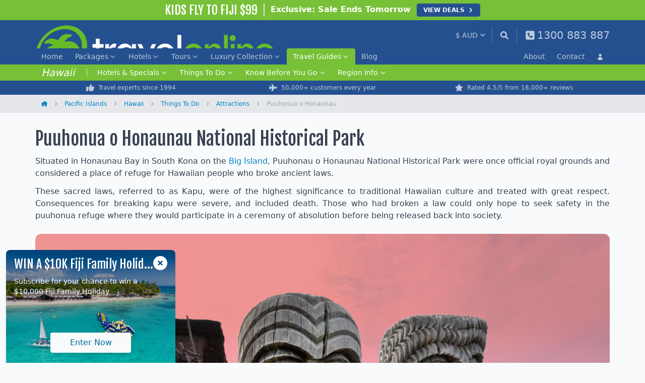

--- FILE ---
content_type: text/html; charset=UTF-8
request_url: https://www.travelonline.com/hawaii/attractions/puuhonau-o-honaunau
body_size: 15268
content:
<!DOCTYPE html>
<html lang="en" class="" x-data x-bind:class="{ 'dark': $store.tol.darkMode }">
<head>
	<meta charset="utf-8">
	<meta name="viewport" content="width=device-width"/>
	<title>Puuhonua o Honaunau National Historical Park | Hawaii&#039;s Sacred Refuge</title>
			<meta name="description" content="The sacred refuge of Puuhonua o Honaunau is one of Hawaii&#039;s most significant historical sites | Tour the sacred park and learn about the traditional culture of the Hawaiian people | Speak with one of our Hawaii specialists for a personalised booking service and exclusive packages.">
				<meta name="keywords" content="Puuhonua o Honaunau, Hawaii, Puuhonua o Honaunau, National Historical Park">
				<link rel="canonical" href="https://www.travelonline.com/hawaii/attractions/puuhonau-o-honaunau" />
		<link rel="icon" href="/favicon.ico" sizes="48x48">
	<link rel="icon" href="/favicon.svg" sizes="any" type="image/svg+xml">
	<link rel="apple-touch-icon" href="/apple-touch-icon.png">
	<link rel="manifest" href="/manifest.json">
	<link rel="preconnect" href="https://fonts.googleapis.com">
	<link rel="preconnect" href="https://fonts.gstatic.com" crossorigin>
	<link rel="stylesheet" href="https://fonts.googleapis.com/css2?family=Fjalla+One&display=block">
	<link href="/compiled/tailwind.css?id=3aedbf2ea7817523b386f8ba6579331f" rel="stylesheet">
			<script>
	(function(i,s,o,g,r,a,m){i['GoogleAnalyticsObject']=r;i[r]=i[r]||function(){
	(i[r].q=i[r].q||[]).push(arguments)},i[r].l=1*new Date();a=s.createElement(o),
	m=s.getElementsByTagName(o)[0];a.async=1;a.src=g;m.parentNode.insertBefore(a,m)
	})(window,document,'script','//www.google-analytics.com/analytics.js','ga');

	ga('create', 'UA-2920037-1', { 'cookieDomain': 'travelonline.com' });
	ga('send', 'pageview');

	
	</script>

<!-- Google tag (gtag.js) -->
<script async src="https://www.googletagmanager.com/gtag/js?id=G-ZB02VWQ3CQ"></script>
<script>
  window.dataLayer = window.dataLayer || [];
  function gtag(){dataLayer.push(arguments);}
  gtag('js', new Date());

  gtag('config', 'G-ZB02VWQ3CQ');

	</script>
					<script>(function(w,d,t,r,u){var f,n,i;w[u]=w[u]||[],f=function(){var o={ti:"25062498"};o.q=w[u],w[u]=new UET(o),w[u].push("pageLoad")},n=d.createElement(t),n.src=r,n.async=1,n.onload=n.onreadystatechange=function(){var s=this.readyState;s&&s!=="loaded"&&s!=="complete"||(f(),n.onload=n.onreadystatechange=null)},i=d.getElementsByTagName(t)[0],i.parentNode.insertBefore(n,i)})(window,document,"script","//bat.bing.com/bat.js","uetq");</script>
			<script>
	!function(f,b,e,v,n,t,s){if(f.fbq)return;n=f.fbq=function(){n.callMethod?
	n.callMethod.apply(n,arguments):n.queue.push(arguments)};if(!f._fbq)f._fbq=n;
	n.push=n;n.loaded=!0;n.version='2.0';n.queue=[];t=b.createElement(e);t.async=!0;
	t.src=v;s=b.getElementsByTagName(e)[0];s.parentNode.insertBefore(t,s)}(window,
	document,'script','//connect.facebook.net/en_US/fbevents.js');
</script>
			<script type="text/javascript" src="//dynamic.criteo.com/js/ld/ld.js?a=116178" async="true"></script>
<script type="text/javascript">
	window.criteo_q = window.criteo_q || [];
</script>
			<!-- TikTok Pixel Code Start -->
<script>
!function(w, d, t) {
	w.TiktokAnalyticsObject = t;
	var ttq = w[t] = w[t] || [];
	ttq.methods = ["page", "track", "identify", "instances", "debug", "on", "off", "once", "ready", "alias", "group", "enableCookie", "disableCookie", "holdConsent", "revokeConsent", "grantConsent"], ttq.setAndDefer = function(t, e) {
		t[e] = function() {t.push([e].concat(Array.prototype.slice.call(arguments, 0)));}
	};
	for (var i = 0; i < ttq.methods.length; i++) ttq.setAndDefer(ttq, ttq.methods[i]);
	ttq.instance = function(t) {
		for (var e = ttq._i[t] || [], n = 0; n < ttq.methods.length; n++) ttq.setAndDefer(e, ttq.methods[n]);
		return e;
	},
	ttq.load = function(e, n) {
		var r = "https://analytics.tiktok.com/i18n/pixel/events.js", o = n && n.partner;
		ttq._i = ttq._i || {}, ttq._i[e] = [], ttq._i[e]._u = r, ttq._t = ttq._t || {}, ttq._t[e] = +new Date, ttq._o = ttq._o || {}, ttq._o[e] = n || {};
		n = document.createElement("script");
		n.type = "text/javascript", n.async = !0, n.src = r + "?sdkid=" + e + "&lib=" + t;
		e = document.getElementsByTagName("script")[0];
		e.parentNode.insertBefore(n, e);
	};
	ttq.load('D3MSSOBC77U93U3SV2PG');
	ttq.page();
}(window, document, 'ttq');
</script>
<!-- TikTok Pixel Code End -->
			</head>
<body
	class="bg-gray-50 md:overflow-visible text-gray-700 dark:bg-gray-800 dark:text-gray-400"
	x-bind:class="{ 'overflow-hidden': $store.tol.mobileNav }"
>
	<div id="app" class="xs:relative sm:relative min-h-screen flex flex-col">
					<event-tracking
				:has-fbq="true"
				:has-criteo="true"
				:has-tiktok="true"
				:fbq-event="[]"
				:criteo-events="[{&quot;event&quot;:&quot;viewPage&quot;}]"
				:tiktok-event="[]"
			></event-tracking>
							<div
		class="peer sale-banner sticky top-0 z-20 bg-green-tol"
		data-track-event="show"
		data-track-event-category="Sale Banner"
		data-track-event-type="Sale Banner All Regions"
		data-track-event-action="Show"
	>
		<div class="tol-container">
			<div class="flex h-9 sm:h-10 py-1 justify-center items-center text-white">
				<h5 class="font-fjalla text-sm sm:text-2xl whitespace-nowrap">KIDS FLY TO FIJI $99</h5>
				<p class="mx-1.5 pl-1.5 sm:mx-3 sm:pl-3 pb-0.5 border-l-2 text-xs sm:text-base truncate"><strong class="font-semibold">Exclusive: Sale Ends Tomorrow</strong></p>
				<a
					href="https://www.travelonline.com/promos/kids-fly-to-fiji-99-return"
					class="btn btn-xs btn-blue-tol font-bold xs:!py-0 xs:!px-1 xs:!text-2xs xs:ml-auto"
					data-track-event="click"
					data-track-event-category="Sale Banner"
					data-track-event-type="Sale Banner All Regions"
					data-track-event-action="Click"
				>
					<span class="xs:hidden mr-1">VIEW</span> DEALS
					<svg xmlns="http://www.w3.org/2000/svg" viewBox="0 0 320 512" class="h-2.5 w-2.5 sm:h-3 sm:w-3 fill-current ml-0.5 sm:ml-1.5">
						<path d="M278.6 233.4c12.5 12.5 12.5 32.8 0 45.3l-160 160c-12.5 12.5-32.8 12.5-45.3 0s-12.5-32.8 0-45.3L210.7 256 73.4 118.6c-12.5-12.5-12.5-32.8 0-45.3s32.8-12.5 45.3 0l160 160z"/>
					</svg>
				</a>
			</div>
		</div>
	</div>
				<header class="bg-blue-tol py-0.5">
	<div class="tol-container flex h-12 md:h-14 py-2">
		<button
			type="button"
			class="md:hidden flex items-center text-white opacity-70 pr-1 mr-2 self-center"
			x-on:click="$store.tol.toggleMobileNav()"
			aria-label="Main Menu"
			data-track-event="click"
			data-track-event-category="Header"
			data-track-event-type="Mobile Nav"
			data-track-event-action="Click"
		>
			<svg x-show="!$store.tol.mobileNav" xmlns="http://www.w3.org/2000/svg" viewBox="0 0 448 512" class="w-5 h-5 fill-current mr-1">
				<path d="M0 96C0 78.3 14.3 64 32 64H416c17.7 0 32 14.3 32 32s-14.3 32-32 32H32C14.3 128 0 113.7 0 96zM0 256c0-17.7 14.3-32 32-32H416c17.7 0 32 14.3 32 32s-14.3 32-32 32H32c-17.7 0-32-14.3-32-32zM448 416c0 17.7-14.3 32-32 32H32c-17.7 0-32-14.3-32-32s14.3-32 32-32H416c17.7 0 32 14.3 32 32z"/>
			</svg>
			<svg xmlns="http://www.w3.org/2000/svg" viewBox="0 0 384 512" class="w-5 h-5 fill-current mr-1 hidden" x-bind:class="{ 'hidden': ! $store.tol.mobileNav }">
				<path d="M342.6 150.6c12.5-12.5 12.5-32.8 0-45.3s-32.8-12.5-45.3 0L192 210.7 86.6 105.4c-12.5-12.5-32.8-12.5-45.3 0s-12.5 32.8 0 45.3L146.7 256 41.4 361.4c-12.5 12.5-12.5 32.8 0 45.3s32.8 12.5 45.3 0L192 301.3 297.4 406.6c12.5 12.5 32.8 12.5 45.3 0s12.5-32.8 0-45.3L237.3 256 342.6 150.6z"/>
			</svg>
		</button>
		<a
			href="/"
			class="block h-8 md:h-10 aspect-[4.75/1]"
			aria-label="Home"
			data-track-event="click"
			data-track-event-category="Header"
			data-track-event-type="Brand Logo Home"
			data-track-event-action="Click"
		>
			<img src="/assets/img/logo-white.png" alt="TravelOnline" class="w-full max-w-full" width="475" height="100">
		</a>
		<div class="flex ml-auto">
			<currency-select :currencies="{&quot;AUD&quot;:{&quot;code&quot;:&quot;AUD&quot;,&quot;rate&quot;:1,&quot;display&quot;:&quot;AU&quot;,&quot;symbol&quot;:&quot;$&quot;},&quot;CAD&quot;:{&quot;code&quot;:&quot;CAD&quot;,&quot;rate&quot;:1.0791456,&quot;display&quot;:&quot;CA&quot;,&quot;symbol&quot;:&quot;$&quot;},&quot;EUR&quot;:{&quot;code&quot;:&quot;EUR&quot;,&quot;rate&quot;:1.744414,&quot;display&quot;:&quot;EU&quot;,&quot;symbol&quot;:&quot;\u20ac&quot;},&quot;GBP&quot;:{&quot;code&quot;:&quot;GBP&quot;,&quot;rate&quot;:2.011812,&quot;display&quot;:&quot;GB&quot;,&quot;symbol&quot;:&quot;\u00a3&quot;},&quot;NZD&quot;:{&quot;code&quot;:&quot;NZD&quot;,&quot;rate&quot;:0.8601524,&quot;display&quot;:&quot;NZ&quot;,&quot;symbol&quot;:&quot;$&quot;},&quot;USD&quot;:{&quot;code&quot;:&quot;USD&quot;,&quot;rate&quot;:1.4980145999999999,&quot;display&quot;:&quot;US&quot;,&quot;symbol&quot;:&quot;$&quot;}}"></currency-select>
			<a
				href="/search"
				class="flex items-center self-center border-l h-8 pl-4 pr-1 md:pr-4 border-white/30 text-sm text-white opacity-70"
				aria-label="Search"
				data-track-event="click"
				data-track-event-category="Header"
				data-track-event-type="Site Search"
				data-track-event-action="Click"
			>
				<svg xmlns="http://www.w3.org/2000/svg" viewBox="0 0 512 512" class="w-4 h-4 fill-current">
					<path d="M500.3 443.7l-119.7-119.7c27.22-40.41 40.65-90.9 33.46-144.7C401.8 87.79 326.8 13.32 235.2 1.723C99.01-15.51-15.51 99.01 1.724 235.2c11.6 91.64 86.08 166.7 177.6 178.9c53.8 7.189 104.3-6.236 144.7-33.46l119.7 119.7c15.62 15.62 40.95 15.62 56.57 0C515.9 484.7 515.9 459.3 500.3 443.7zM79.1 208c0-70.58 57.42-128 128-128s128 57.42 128 128c0 70.58-57.42 128-128 128S79.1 278.6 79.1 208z"></path>
				</svg>
			</a>
			<a
				href="https://www.travelonline.com/contact"
				class="hidden md:flex items-center text-white opacity-70 h-8 pl-4 text-[1.3rem] self-center border-l border-white/30"
				aria-label="Contact"
				data-track-event="click"
				data-track-event-category="Header"
				data-track-event-type="Phone Number"
				data-track-event-action="Click"
			>
				<svg xmlns="http://www.w3.org/2000/svg" viewBox="0 0 448 512" class="w-5 h-5 fill-current md:mr-1">
					<path d="M384 32H64C28.65 32 0 60.65 0 96v320c0 35.35 28.65 64 64 64h320c35.35 0 64-28.65 64-64V96C448 60.65 419.3 32 384 32zM351.6 321.5l-11.62 50.39c-1.633 7.125-7.9 12.11-15.24 12.11c-126.1 0-228.7-102.6-228.7-228.8c0-7.328 4.984-13.59 12.11-15.22l50.38-11.63c7.344-1.703 14.88 2.109 17.93 9.062l23.27 54.28c2.719 6.391 .8828 13.83-4.492 18.22L168.3 232c16.99 34.61 45.14 62.75 79.77 79.75l22.02-26.91c4.344-5.391 11.85-7.25 18.24-4.484l54.24 23.25C349.5 306.6 353.3 314.2 351.6 321.5z"></path>
				</svg>
				<span class="hidden md:block whitespace-nowrap">
					1300 883 887
				</span>
			</a>
		</div>
	</div>
</header>
		<div
	class="hidden absolute overflow-auto h-screen z-50 left-0 right-0 bottom-0 bg-blue-tol border-t border-white/10 top-12 mt-1 pb-36 peer-[.sale-banner]:top-20 peer-[.sale-banner]:mt-[0.5rem] peer-[.sale-banner]:pb-44 md:!block md:!top-0 md:!m-0 md:!p-0 md:relative md:h-auto md:overflow-visible md:border-0 md:z-auto"
	x-ref="mobileNav"
	x-init="$refs.mobileNav.classList.remove('hidden')"
	x-show="$store.tol.mobileNav"
	x-transition:enter="transition ease-out duration-200"
	x-transition:enter-start="opacity-0"
	x-transition:enter-end="opacity-100"
	x-transition:leave="transition ease-in duration-200"
	x-transition:leave-start="opacity-100"
	x-transition:leave-end="opacity-0"
>
	<div
		x-ref="mobileNavItems"
		x-init="$refs.mobileNavItems.classList.remove('hidden')"
		x-show="$store.tol.mobileNav"
		class="hidden md:!block"
		x-transition:enter="transition ease-out duration-200"
		x-transition:enter-start="-translate-y-2"
		x-transition:enter-end="translate-y-0"
		x-transition:leave="transition ease-in duration-200"
		x-transition:leave-start="translate-y-0"
		x-transition:leave-end="-translate-y-2"
	>
		<div class="bg-blue-tol mt-0 text-white md:-mt-1">
			<div class="tol-container">
				<div class="block justify-between items-stretch md:flex md:h-8">
											<dl class="block items-stretch text-sm md:flex">
																						<dd
		class="group md:flex items-stretch  md:hidden lg:flex  "
			>
		<a
			href="/"
			class="flex relative items-center whitespace-nowrap py-2.5 px-2 md:px-3 md:py-1.5 justify-between text-base border-b border-white/10 border-dashed group-last-of-type:border-none md:rounded-t text-white/70 md:text-sm md:border-none md:hover:bg-black/20 md:hover:text-white transition-all "
						data-track-event="click"
			data-track-event-category="Navbar"
			data-track-event-type="Home"
			data-track-event-action="Click"
		>
			Home
					</a>
			</dd>
															<dd
		class="group md:flex items-stretch    "
					x-data="{ open: false }"
			>
		<a
			href="/packages"
			class="flex relative items-center whitespace-nowrap py-2.5 px-2 md:px-3 md:py-1.5 justify-between text-base border-b border-white/10 border-dashed group-last-of-type:border-none md:rounded-t text-white/70 md:text-sm md:border-none md:hover:bg-black/20 md:hover:text-white transition-all "
							x-bind:class="open ? 'md:bg-white md:!text-blue-tol md:hover:bg-white md:hover:text-blue-tol md:focus:bg-white md:focus:text-blue-tol dark:md:bg-gray-900 dark:md:!text-white dark:md:hover:bg-gray-900 dark:md:hover:text-white dark:md:focus:bg-gray-900 dark:md:focus:text-white' : ''"
				x-on:click.prevent="open = !open"
						data-track-event="click"
			data-track-event-category="Navbar"
			data-track-event-type="Packages"
			data-track-event-action="Click"
		>
			Packages
							<svg
					class="fill-current opacity-70 w-3.5 h-3.5 pt-0.5 ml-0.5 transition-transform"
					x-bind:class="{'transform rotate-180': open }"
					xmlns="http://www.w3.org/2000/svg"
					viewBox="0 0 448 512"
				>
					<path d="M201.4 342.6c12.5 12.5 32.8 12.5 45.3 0l160-160c12.5-12.5 12.5-32.8 0-45.3s-32.8-12.5-45.3 0L224 274.7 86.6 137.4c-12.5-12.5-32.8-12.5-45.3 0s-12.5 32.8 0 45.3l160 160z" />
				</svg>
					</a>
					<div
				class="hidden md:mt-8 md:shadow-lg md:bg-white dark:bg-gray-900 md:absolute md:z-30 md:right-0 md:left-0"
				x-ref="item"
				x-init="$refs.item.classList.remove('hidden')"
				x-show="open"
				x-transition:enter="transition ease-out duration-200"
				x-transition:enter-start="opacity-0 -translate-y-1"
				x-transition:enter-end="opacity-100 translate-y-0"
				x-transition:leave="transition ease-in duration-150"
				x-transition:leave-start="opacity-100"
				x-transition:leave-end="opacity-0"
				x-on:click.outside="open = false"
			>
				<div class="md:px-4 md:tol-container md:grid md:gap-x-4 md:py-6 md:grid-cols-4">
											<dl>
																								<dt class="text-xs font-bold text-white/50 uppercase md:text-[0.9rem] md:font-semibold md:flex md:items-center md:text-gray-500 md:normal-case md:pt-2.5">
										<span
		class="block truncate py-2.5 border-b border-white/10 border-dashed md:flex-1 md:py-1.5 md:px-0 md:border-0 md:leading-snug pl-6"
	>Pacific Islands Holidays</span>
									</dt>
																																<dd class="text-base md:flex md:items-center md:text-[0.9rem]">
										<svg xmlns="http://www.w3.org/2000/svg" viewBox="0 0 320 512" class="fill-gray-400 w-2.5 h-2.5 mr-1.5 hidden md:block">
		<path d="M278.6 233.4c12.5 12.5 12.5 32.8 0 45.3l-160 160c-12.5 12.5-32.8 12.5-45.3 0s-12.5-32.8 0-45.3L210.7 256 73.4 118.6c-12.5-12.5-12.5-32.8 0-45.3s32.8-12.5 45.3 0l160 160z"/>
	</svg>
	<a
		href="/packages/fiji"
		class="block truncate py-2.5 justify-between border-b border-white/10 border-dashed text-white/70 md:flex-1 md:text-link md:py-1.5 md:px-0 md:border-0 md:leading-snug pl-10"
	>Fiji Packages</a>
									</dd>
																																<dd class="text-base md:flex md:items-center md:text-[0.9rem]">
										<svg xmlns="http://www.w3.org/2000/svg" viewBox="0 0 320 512" class="fill-gray-400 w-2.5 h-2.5 mr-1.5 hidden md:block">
		<path d="M278.6 233.4c12.5 12.5 12.5 32.8 0 45.3l-160 160c-12.5 12.5-32.8 12.5-45.3 0s-12.5-32.8 0-45.3L210.7 256 73.4 118.6c-12.5-12.5-12.5-32.8 0-45.3s32.8-12.5 45.3 0l160 160z"/>
	</svg>
	<a
		href="/packages/vanuatu"
		class="block truncate py-2.5 justify-between border-b border-white/10 border-dashed text-white/70 md:flex-1 md:text-link md:py-1.5 md:px-0 md:border-0 md:leading-snug pl-10"
	>Vanuatu Packages</a>
									</dd>
																																<dd class="text-base md:flex md:items-center md:text-[0.9rem]">
										<svg xmlns="http://www.w3.org/2000/svg" viewBox="0 0 320 512" class="fill-gray-400 w-2.5 h-2.5 mr-1.5 hidden md:block">
		<path d="M278.6 233.4c12.5 12.5 12.5 32.8 0 45.3l-160 160c-12.5 12.5-32.8 12.5-45.3 0s-12.5-32.8 0-45.3L210.7 256 73.4 118.6c-12.5-12.5-12.5-32.8 0-45.3s32.8-12.5 45.3 0l160 160z"/>
	</svg>
	<a
		href="/packages/cook-islands"
		class="block truncate py-2.5 justify-between border-b border-white/10 border-dashed text-white/70 md:flex-1 md:text-link md:py-1.5 md:px-0 md:border-0 md:leading-snug pl-10"
	>Cook Islands Packages</a>
									</dd>
																																<dd class="text-base md:flex md:items-center md:text-[0.9rem]">
										<svg xmlns="http://www.w3.org/2000/svg" viewBox="0 0 320 512" class="fill-gray-400 w-2.5 h-2.5 mr-1.5 hidden md:block">
		<path d="M278.6 233.4c12.5 12.5 12.5 32.8 0 45.3l-160 160c-12.5 12.5-32.8 12.5-45.3 0s-12.5-32.8 0-45.3L210.7 256 73.4 118.6c-12.5-12.5-12.5-32.8 0-45.3s32.8-12.5 45.3 0l160 160z"/>
	</svg>
	<a
		href="/packages/new-zealand"
		class="block truncate py-2.5 justify-between border-b border-white/10 border-dashed text-white/70 md:flex-1 md:text-link md:py-1.5 md:px-0 md:border-0 md:leading-snug pl-10"
	>New Zealand Packages</a>
									</dd>
																																<dd class="text-base md:flex md:items-center md:text-[0.9rem]">
										<svg xmlns="http://www.w3.org/2000/svg" viewBox="0 0 320 512" class="fill-gray-400 w-2.5 h-2.5 mr-1.5 hidden md:block">
		<path d="M278.6 233.4c12.5 12.5 12.5 32.8 0 45.3l-160 160c-12.5 12.5-32.8 12.5-45.3 0s-12.5-32.8 0-45.3L210.7 256 73.4 118.6c-12.5-12.5-12.5-32.8 0-45.3s32.8-12.5 45.3 0l160 160z"/>
	</svg>
	<a
		href="/packages/samoa"
		class="block truncate py-2.5 justify-between border-b border-white/10 border-dashed text-white/70 md:flex-1 md:text-link md:py-1.5 md:px-0 md:border-0 md:leading-snug pl-10"
	>Samoa Packages</a>
									</dd>
																																<dd class="text-base md:flex md:items-center md:text-[0.9rem]">
										<svg xmlns="http://www.w3.org/2000/svg" viewBox="0 0 320 512" class="fill-gray-400 w-2.5 h-2.5 mr-1.5 hidden md:block">
		<path d="M278.6 233.4c12.5 12.5 12.5 32.8 0 45.3l-160 160c-12.5 12.5-32.8 12.5-45.3 0s-12.5-32.8 0-45.3L210.7 256 73.4 118.6c-12.5-12.5-12.5-32.8 0-45.3s32.8-12.5 45.3 0l160 160z"/>
	</svg>
	<a
		href="/packages/hawaii"
		class="block truncate py-2.5 justify-between border-b border-white/10 border-dashed text-white/70 md:flex-1 md:text-link md:py-1.5 md:px-0 md:border-0 md:leading-snug pl-10"
	>Hawaii Packages</a>
									</dd>
																																<dd class="text-base md:flex md:items-center md:text-[0.9rem]">
										<svg xmlns="http://www.w3.org/2000/svg" viewBox="0 0 320 512" class="fill-gray-400 w-2.5 h-2.5 mr-1.5 hidden md:block">
		<path d="M278.6 233.4c12.5 12.5 12.5 32.8 0 45.3l-160 160c-12.5 12.5-32.8 12.5-45.3 0s-12.5-32.8 0-45.3L210.7 256 73.4 118.6c-12.5-12.5-12.5-32.8 0-45.3s32.8-12.5 45.3 0l160 160z"/>
	</svg>
	<a
		href="/packages/norfolk-island"
		class="block truncate py-2.5 justify-between border-b border-white/10 border-dashed text-white/70 md:flex-1 md:text-link md:py-1.5 md:px-0 md:border-0 md:leading-snug pl-10"
	>Norfolk Island Packages</a>
									</dd>
																					</dl>
											<dl>
																								<dt class="text-xs font-bold text-white/50 uppercase md:text-[0.9rem] md:font-semibold md:flex md:items-center md:text-gray-500 md:normal-case md:pt-2.5">
										<span
		class="block truncate py-2.5 border-b border-white/10 border-dashed md:flex-1 md:py-1.5 md:px-0 md:border-0 md:leading-snug pl-6"
	>Asia Holidays</span>
									</dt>
																																<dd class="text-base md:flex md:items-center md:text-[0.9rem]">
										<svg xmlns="http://www.w3.org/2000/svg" viewBox="0 0 320 512" class="fill-gray-400 w-2.5 h-2.5 mr-1.5 hidden md:block">
		<path d="M278.6 233.4c12.5 12.5 12.5 32.8 0 45.3l-160 160c-12.5 12.5-32.8 12.5-45.3 0s-12.5-32.8 0-45.3L210.7 256 73.4 118.6c-12.5-12.5-12.5-32.8 0-45.3s32.8-12.5 45.3 0l160 160z"/>
	</svg>
	<a
		href="/packages/bali"
		class="block truncate py-2.5 justify-between border-b border-white/10 border-dashed text-white/70 md:flex-1 md:text-link md:py-1.5 md:px-0 md:border-0 md:leading-snug pl-10"
	>Bali Packages</a>
									</dd>
																																<dd class="text-base md:flex md:items-center md:text-[0.9rem]">
										<svg xmlns="http://www.w3.org/2000/svg" viewBox="0 0 320 512" class="fill-gray-400 w-2.5 h-2.5 mr-1.5 hidden md:block">
		<path d="M278.6 233.4c12.5 12.5 12.5 32.8 0 45.3l-160 160c-12.5 12.5-32.8 12.5-45.3 0s-12.5-32.8 0-45.3L210.7 256 73.4 118.6c-12.5-12.5-12.5-32.8 0-45.3s32.8-12.5 45.3 0l160 160z"/>
	</svg>
	<a
		href="/packages/phuket"
		class="block truncate py-2.5 justify-between border-b border-white/10 border-dashed text-white/70 md:flex-1 md:text-link md:py-1.5 md:px-0 md:border-0 md:leading-snug pl-10"
	>Phuket Packages</a>
									</dd>
																																<dd class="text-base md:flex md:items-center md:text-[0.9rem]">
										<svg xmlns="http://www.w3.org/2000/svg" viewBox="0 0 320 512" class="fill-gray-400 w-2.5 h-2.5 mr-1.5 hidden md:block">
		<path d="M278.6 233.4c12.5 12.5 12.5 32.8 0 45.3l-160 160c-12.5 12.5-32.8 12.5-45.3 0s-12.5-32.8 0-45.3L210.7 256 73.4 118.6c-12.5-12.5-12.5-32.8 0-45.3s32.8-12.5 45.3 0l160 160z"/>
	</svg>
	<a
		href="/packages/thailand"
		class="block truncate py-2.5 justify-between border-b border-white/10 border-dashed text-white/70 md:flex-1 md:text-link md:py-1.5 md:px-0 md:border-0 md:leading-snug pl-10"
	>Thailand Packages</a>
									</dd>
																																<dd class="text-base md:flex md:items-center md:text-[0.9rem]">
										<svg xmlns="http://www.w3.org/2000/svg" viewBox="0 0 320 512" class="fill-gray-400 w-2.5 h-2.5 mr-1.5 hidden md:block">
		<path d="M278.6 233.4c12.5 12.5 12.5 32.8 0 45.3l-160 160c-12.5 12.5-32.8 12.5-45.3 0s-12.5-32.8 0-45.3L210.7 256 73.4 118.6c-12.5-12.5-12.5-32.8 0-45.3s32.8-12.5 45.3 0l160 160z"/>
	</svg>
	<a
		href="/packages/maldives"
		class="block truncate py-2.5 justify-between border-b border-white/10 border-dashed text-white/70 md:flex-1 md:text-link md:py-1.5 md:px-0 md:border-0 md:leading-snug pl-10"
	>Maldives Packages</a>
									</dd>
																																<dd class="text-base md:flex md:items-center md:text-[0.9rem]">
										<svg xmlns="http://www.w3.org/2000/svg" viewBox="0 0 320 512" class="fill-gray-400 w-2.5 h-2.5 mr-1.5 hidden md:block">
		<path d="M278.6 233.4c12.5 12.5 12.5 32.8 0 45.3l-160 160c-12.5 12.5-32.8 12.5-45.3 0s-12.5-32.8 0-45.3L210.7 256 73.4 118.6c-12.5-12.5-12.5-32.8 0-45.3s32.8-12.5 45.3 0l160 160z"/>
	</svg>
	<a
		href="/packages/singapore"
		class="block truncate py-2.5 justify-between border-b border-white/10 border-dashed text-white/70 md:flex-1 md:text-link md:py-1.5 md:px-0 md:border-0 md:leading-snug pl-10"
	>Singapore Packages</a>
									</dd>
																																<dd class="text-base md:flex md:items-center md:text-[0.9rem]">
										<svg xmlns="http://www.w3.org/2000/svg" viewBox="0 0 320 512" class="fill-gray-400 w-2.5 h-2.5 mr-1.5 hidden md:block">
		<path d="M278.6 233.4c12.5 12.5 12.5 32.8 0 45.3l-160 160c-12.5 12.5-32.8 12.5-45.3 0s-12.5-32.8 0-45.3L210.7 256 73.4 118.6c-12.5-12.5-12.5-32.8 0-45.3s32.8-12.5 45.3 0l160 160z"/>
	</svg>
	<a
		href="/packages/vietnam"
		class="block truncate py-2.5 justify-between border-b border-white/10 border-dashed text-white/70 md:flex-1 md:text-link md:py-1.5 md:px-0 md:border-0 md:leading-snug pl-10"
	>Vietnam Packages</a>
									</dd>
																					</dl>
											<dl>
																								<dt class="text-xs font-bold text-white/50 uppercase md:text-[0.9rem] md:font-semibold md:flex md:items-center md:text-gray-500 md:normal-case md:pt-2.5">
										<span
		class="block truncate py-2.5 border-b border-white/10 border-dashed md:flex-1 md:py-1.5 md:px-0 md:border-0 md:leading-snug pl-6"
	>Queensland Holidays</span>
									</dt>
																																<dd class="text-base md:flex md:items-center md:text-[0.9rem]">
										<svg xmlns="http://www.w3.org/2000/svg" viewBox="0 0 320 512" class="fill-gray-400 w-2.5 h-2.5 mr-1.5 hidden md:block">
		<path d="M278.6 233.4c12.5 12.5 12.5 32.8 0 45.3l-160 160c-12.5 12.5-32.8 12.5-45.3 0s-12.5-32.8 0-45.3L210.7 256 73.4 118.6c-12.5-12.5-12.5-32.8 0-45.3s32.8-12.5 45.3 0l160 160z"/>
	</svg>
	<a
		href="/packages/islands"
		class="block truncate py-2.5 justify-between border-b border-white/10 border-dashed text-white/70 md:flex-1 md:text-link md:py-1.5 md:px-0 md:border-0 md:leading-snug pl-10"
	>Queensland Islands Packages</a>
									</dd>
																																<dd class="text-base md:flex md:items-center md:text-[0.9rem]">
										<svg xmlns="http://www.w3.org/2000/svg" viewBox="0 0 320 512" class="fill-gray-400 w-2.5 h-2.5 mr-1.5 hidden md:block">
		<path d="M278.6 233.4c12.5 12.5 12.5 32.8 0 45.3l-160 160c-12.5 12.5-32.8 12.5-45.3 0s-12.5-32.8 0-45.3L210.7 256 73.4 118.6c-12.5-12.5-12.5-32.8 0-45.3s32.8-12.5 45.3 0l160 160z"/>
	</svg>
	<a
		href="/packages/north-queensland"
		class="block truncate py-2.5 justify-between border-b border-white/10 border-dashed text-white/70 md:flex-1 md:text-link md:py-1.5 md:px-0 md:border-0 md:leading-snug pl-10"
	>North Queensland Packages</a>
									</dd>
																																<dd class="text-base md:flex md:items-center md:text-[0.9rem]">
										<svg xmlns="http://www.w3.org/2000/svg" viewBox="0 0 320 512" class="fill-gray-400 w-2.5 h-2.5 mr-1.5 hidden md:block">
		<path d="M278.6 233.4c12.5 12.5 12.5 32.8 0 45.3l-160 160c-12.5 12.5-32.8 12.5-45.3 0s-12.5-32.8 0-45.3L210.7 256 73.4 118.6c-12.5-12.5-12.5-32.8 0-45.3s32.8-12.5 45.3 0l160 160z"/>
	</svg>
	<a
		href="/packages/port-douglas"
		class="block truncate py-2.5 justify-between border-b border-white/10 border-dashed text-white/70 md:flex-1 md:text-link md:py-1.5 md:px-0 md:border-0 md:leading-snug pl-10"
	>Port Douglas Packages</a>
									</dd>
																																<dd class="text-base md:flex md:items-center md:text-[0.9rem]">
										<svg xmlns="http://www.w3.org/2000/svg" viewBox="0 0 320 512" class="fill-gray-400 w-2.5 h-2.5 mr-1.5 hidden md:block">
		<path d="M278.6 233.4c12.5 12.5 12.5 32.8 0 45.3l-160 160c-12.5 12.5-32.8 12.5-45.3 0s-12.5-32.8 0-45.3L210.7 256 73.4 118.6c-12.5-12.5-12.5-32.8 0-45.3s32.8-12.5 45.3 0l160 160z"/>
	</svg>
	<a
		href="/packages/gold-coast"
		class="block truncate py-2.5 justify-between border-b border-white/10 border-dashed text-white/70 md:flex-1 md:text-link md:py-1.5 md:px-0 md:border-0 md:leading-snug pl-10"
	>Gold Coast Packages</a>
									</dd>
																																<dd class="text-base md:flex md:items-center md:text-[0.9rem]">
										<svg xmlns="http://www.w3.org/2000/svg" viewBox="0 0 320 512" class="fill-gray-400 w-2.5 h-2.5 mr-1.5 hidden md:block">
		<path d="M278.6 233.4c12.5 12.5 12.5 32.8 0 45.3l-160 160c-12.5 12.5-32.8 12.5-45.3 0s-12.5-32.8 0-45.3L210.7 256 73.4 118.6c-12.5-12.5-12.5-32.8 0-45.3s32.8-12.5 45.3 0l160 160z"/>
	</svg>
	<a
		href="/packages/sunshine-coast"
		class="block truncate py-2.5 justify-between border-b border-white/10 border-dashed text-white/70 md:flex-1 md:text-link md:py-1.5 md:px-0 md:border-0 md:leading-snug pl-10"
	>Sunshine Coast Packages</a>
									</dd>
																					</dl>
											<dl>
																								<dt class="text-xs font-bold text-white/50 uppercase md:text-[0.9rem] md:font-semibold md:flex md:items-center md:text-gray-500 md:normal-case md:pt-2.5">
										<span
		class="block truncate py-2.5 border-b border-white/10 border-dashed md:flex-1 md:py-1.5 md:px-0 md:border-0 md:leading-snug pl-6"
	>Other Australia Holidays</span>
									</dt>
																																<dd class="text-base md:flex md:items-center md:text-[0.9rem]">
										<svg xmlns="http://www.w3.org/2000/svg" viewBox="0 0 320 512" class="fill-gray-400 w-2.5 h-2.5 mr-1.5 hidden md:block">
		<path d="M278.6 233.4c12.5 12.5 12.5 32.8 0 45.3l-160 160c-12.5 12.5-32.8 12.5-45.3 0s-12.5-32.8 0-45.3L210.7 256 73.4 118.6c-12.5-12.5-12.5-32.8 0-45.3s32.8-12.5 45.3 0l160 160z"/>
	</svg>
	<a
		href="/packages/western-australia"
		class="block truncate py-2.5 justify-between border-b border-white/10 border-dashed text-white/70 md:flex-1 md:text-link md:py-1.5 md:px-0 md:border-0 md:leading-snug pl-10"
	>Western Australia Packages</a>
									</dd>
																																<dd class="text-base md:flex md:items-center md:text-[0.9rem]">
										<svg xmlns="http://www.w3.org/2000/svg" viewBox="0 0 320 512" class="fill-gray-400 w-2.5 h-2.5 mr-1.5 hidden md:block">
		<path d="M278.6 233.4c12.5 12.5 12.5 32.8 0 45.3l-160 160c-12.5 12.5-32.8 12.5-45.3 0s-12.5-32.8 0-45.3L210.7 256 73.4 118.6c-12.5-12.5-12.5-32.8 0-45.3s32.8-12.5 45.3 0l160 160z"/>
	</svg>
	<a
		href="/packages/northern-territory"
		class="block truncate py-2.5 justify-between border-b border-white/10 border-dashed text-white/70 md:flex-1 md:text-link md:py-1.5 md:px-0 md:border-0 md:leading-snug pl-10"
	>Northern Territory Packages</a>
									</dd>
																																<dd class="text-base md:flex md:items-center md:text-[0.9rem]">
										<svg xmlns="http://www.w3.org/2000/svg" viewBox="0 0 320 512" class="fill-gray-400 w-2.5 h-2.5 mr-1.5 hidden md:block">
		<path d="M278.6 233.4c12.5 12.5 12.5 32.8 0 45.3l-160 160c-12.5 12.5-32.8 12.5-45.3 0s-12.5-32.8 0-45.3L210.7 256 73.4 118.6c-12.5-12.5-12.5-32.8 0-45.3s32.8-12.5 45.3 0l160 160z"/>
	</svg>
	<a
		href="/packages/hunter-valley"
		class="block truncate py-2.5 justify-between border-b border-white/10 border-dashed text-white/70 md:flex-1 md:text-link md:py-1.5 md:px-0 md:border-0 md:leading-snug pl-10"
	>Hunter Valley Packages</a>
									</dd>
																																<dd class="text-base md:flex md:items-center md:text-[0.9rem]">
										<svg xmlns="http://www.w3.org/2000/svg" viewBox="0 0 320 512" class="fill-gray-400 w-2.5 h-2.5 mr-1.5 hidden md:block">
		<path d="M278.6 233.4c12.5 12.5 12.5 32.8 0 45.3l-160 160c-12.5 12.5-32.8 12.5-45.3 0s-12.5-32.8 0-45.3L210.7 256 73.4 118.6c-12.5-12.5-12.5-32.8 0-45.3s32.8-12.5 45.3 0l160 160z"/>
	</svg>
	<a
		href="/packages/nsw-coast"
		class="block truncate py-2.5 justify-between border-b border-white/10 border-dashed text-white/70 md:flex-1 md:text-link md:py-1.5 md:px-0 md:border-0 md:leading-snug pl-10"
	>NSW Coast Packages</a>
									</dd>
																					</dl>
											<dl>
																								<dd class="mt-2.5 h-8 hidden md:block"></dd>
																																<dd class="text-base md:flex md:items-center md:text-[0.9rem]">
										<svg xmlns="http://www.w3.org/2000/svg" viewBox="0 0 320 512" class="fill-gray-400 w-2.5 h-2.5 mr-1.5 hidden md:block">
		<path d="M278.6 233.4c12.5 12.5 12.5 32.8 0 45.3l-160 160c-12.5 12.5-32.8 12.5-45.3 0s-12.5-32.8 0-45.3L210.7 256 73.4 118.6c-12.5-12.5-12.5-32.8 0-45.3s32.8-12.5 45.3 0l160 160z"/>
	</svg>
	<a
		href="/packages"
		class="block truncate py-2.5 justify-between border-b border-white/10 border-dashed text-white/70 md:flex-1 md:text-link md:py-1.5 md:px-0 md:border-0 md:leading-snug pl-10"
	>All Holiday Packages</a>
									</dd>
																					</dl>
									</div>
			</div>
			</dd>
															<dd
		class="group md:flex items-stretch    "
					x-data="{ open: false }"
			>
		<a
			href="/accommodation"
			class="flex relative items-center whitespace-nowrap py-2.5 px-2 md:px-3 md:py-1.5 justify-between text-base border-b border-white/10 border-dashed group-last-of-type:border-none md:rounded-t text-white/70 md:text-sm md:border-none md:hover:bg-black/20 md:hover:text-white transition-all "
							x-bind:class="open ? 'md:bg-white md:!text-blue-tol md:hover:bg-white md:hover:text-blue-tol md:focus:bg-white md:focus:text-blue-tol dark:md:bg-gray-900 dark:md:!text-white dark:md:hover:bg-gray-900 dark:md:hover:text-white dark:md:focus:bg-gray-900 dark:md:focus:text-white' : ''"
				x-on:click.prevent="open = !open"
						data-track-event="click"
			data-track-event-category="Navbar"
			data-track-event-type="Hotels"
			data-track-event-action="Click"
		>
			Hotels
							<svg
					class="fill-current opacity-70 w-3.5 h-3.5 pt-0.5 ml-0.5 transition-transform"
					x-bind:class="{'transform rotate-180': open }"
					xmlns="http://www.w3.org/2000/svg"
					viewBox="0 0 448 512"
				>
					<path d="M201.4 342.6c12.5 12.5 32.8 12.5 45.3 0l160-160c12.5-12.5 12.5-32.8 0-45.3s-32.8-12.5-45.3 0L224 274.7 86.6 137.4c-12.5-12.5-32.8-12.5-45.3 0s-12.5 32.8 0 45.3l160 160z" />
				</svg>
					</a>
					<div
				class="hidden md:mt-8 md:shadow-lg md:bg-white dark:bg-gray-900 md:absolute md:z-30 md:right-0 md:left-0"
				x-ref="item"
				x-init="$refs.item.classList.remove('hidden')"
				x-show="open"
				x-transition:enter="transition ease-out duration-200"
				x-transition:enter-start="opacity-0 -translate-y-1"
				x-transition:enter-end="opacity-100 translate-y-0"
				x-transition:leave="transition ease-in duration-150"
				x-transition:leave-start="opacity-100"
				x-transition:leave-end="opacity-0"
				x-on:click.outside="open = false"
			>
				<div class="md:px-4 md:tol-container md:grid md:gap-x-4 md:py-6 md:grid-cols-4">
											<dl>
																								<dt class="text-xs font-bold text-white/50 uppercase md:text-[0.9rem] md:font-semibold md:flex md:items-center md:text-gray-500 md:normal-case md:pt-2.5">
										<span
		class="block truncate py-2.5 border-b border-white/10 border-dashed md:flex-1 md:py-1.5 md:px-0 md:border-0 md:leading-snug pl-6"
	>Pacific Island Accommodation</span>
									</dt>
																																<dd class="text-base md:flex md:items-center md:text-[0.9rem]">
										<svg xmlns="http://www.w3.org/2000/svg" viewBox="0 0 320 512" class="fill-gray-400 w-2.5 h-2.5 mr-1.5 hidden md:block">
		<path d="M278.6 233.4c12.5 12.5 12.5 32.8 0 45.3l-160 160c-12.5 12.5-32.8 12.5-45.3 0s-12.5-32.8 0-45.3L210.7 256 73.4 118.6c-12.5-12.5-12.5-32.8 0-45.3s32.8-12.5 45.3 0l160 160z"/>
	</svg>
	<a
		href="/fiji/accommodation"
		class="block truncate py-2.5 justify-between border-b border-white/10 border-dashed text-white/70 md:flex-1 md:text-link md:py-1.5 md:px-0 md:border-0 md:leading-snug pl-10"
	>Fiji Hotels</a>
									</dd>
																																<dd class="text-base md:flex md:items-center md:text-[0.9rem]">
										<svg xmlns="http://www.w3.org/2000/svg" viewBox="0 0 320 512" class="fill-gray-400 w-2.5 h-2.5 mr-1.5 hidden md:block">
		<path d="M278.6 233.4c12.5 12.5 12.5 32.8 0 45.3l-160 160c-12.5 12.5-32.8 12.5-45.3 0s-12.5-32.8 0-45.3L210.7 256 73.4 118.6c-12.5-12.5-12.5-32.8 0-45.3s32.8-12.5 45.3 0l160 160z"/>
	</svg>
	<a
		href="/vanuatu/accommodation"
		class="block truncate py-2.5 justify-between border-b border-white/10 border-dashed text-white/70 md:flex-1 md:text-link md:py-1.5 md:px-0 md:border-0 md:leading-snug pl-10"
	>Vanuatu Hotels</a>
									</dd>
																																<dd class="text-base md:flex md:items-center md:text-[0.9rem]">
										<svg xmlns="http://www.w3.org/2000/svg" viewBox="0 0 320 512" class="fill-gray-400 w-2.5 h-2.5 mr-1.5 hidden md:block">
		<path d="M278.6 233.4c12.5 12.5 12.5 32.8 0 45.3l-160 160c-12.5 12.5-32.8 12.5-45.3 0s-12.5-32.8 0-45.3L210.7 256 73.4 118.6c-12.5-12.5-12.5-32.8 0-45.3s32.8-12.5 45.3 0l160 160z"/>
	</svg>
	<a
		href="/cook-islands/accommodation"
		class="block truncate py-2.5 justify-between border-b border-white/10 border-dashed text-white/70 md:flex-1 md:text-link md:py-1.5 md:px-0 md:border-0 md:leading-snug pl-10"
	>Cook Islands Hotels</a>
									</dd>
																																<dd class="text-base md:flex md:items-center md:text-[0.9rem]">
										<svg xmlns="http://www.w3.org/2000/svg" viewBox="0 0 320 512" class="fill-gray-400 w-2.5 h-2.5 mr-1.5 hidden md:block">
		<path d="M278.6 233.4c12.5 12.5 12.5 32.8 0 45.3l-160 160c-12.5 12.5-32.8 12.5-45.3 0s-12.5-32.8 0-45.3L210.7 256 73.4 118.6c-12.5-12.5-12.5-32.8 0-45.3s32.8-12.5 45.3 0l160 160z"/>
	</svg>
	<a
		href="/new-zealand/accommodation"
		class="block truncate py-2.5 justify-between border-b border-white/10 border-dashed text-white/70 md:flex-1 md:text-link md:py-1.5 md:px-0 md:border-0 md:leading-snug pl-10"
	>New Zealand Hotels</a>
									</dd>
																																<dd class="text-base md:flex md:items-center md:text-[0.9rem]">
										<svg xmlns="http://www.w3.org/2000/svg" viewBox="0 0 320 512" class="fill-gray-400 w-2.5 h-2.5 mr-1.5 hidden md:block">
		<path d="M278.6 233.4c12.5 12.5 12.5 32.8 0 45.3l-160 160c-12.5 12.5-32.8 12.5-45.3 0s-12.5-32.8 0-45.3L210.7 256 73.4 118.6c-12.5-12.5-12.5-32.8 0-45.3s32.8-12.5 45.3 0l160 160z"/>
	</svg>
	<a
		href="/samoa/accommodation"
		class="block truncate py-2.5 justify-between border-b border-white/10 border-dashed text-white/70 md:flex-1 md:text-link md:py-1.5 md:px-0 md:border-0 md:leading-snug pl-10"
	>Samoa Hotels</a>
									</dd>
																																<dd class="text-base md:flex md:items-center md:text-[0.9rem]">
										<svg xmlns="http://www.w3.org/2000/svg" viewBox="0 0 320 512" class="fill-gray-400 w-2.5 h-2.5 mr-1.5 hidden md:block">
		<path d="M278.6 233.4c12.5 12.5 12.5 32.8 0 45.3l-160 160c-12.5 12.5-32.8 12.5-45.3 0s-12.5-32.8 0-45.3L210.7 256 73.4 118.6c-12.5-12.5-12.5-32.8 0-45.3s32.8-12.5 45.3 0l160 160z"/>
	</svg>
	<a
		href="/hawaii/accommodation"
		class="block truncate py-2.5 justify-between border-b border-white/10 border-dashed text-white/70 md:flex-1 md:text-link md:py-1.5 md:px-0 md:border-0 md:leading-snug pl-10"
	>Hawaii Hotels</a>
									</dd>
																																<dd class="text-base md:flex md:items-center md:text-[0.9rem]">
										<svg xmlns="http://www.w3.org/2000/svg" viewBox="0 0 320 512" class="fill-gray-400 w-2.5 h-2.5 mr-1.5 hidden md:block">
		<path d="M278.6 233.4c12.5 12.5 12.5 32.8 0 45.3l-160 160c-12.5 12.5-32.8 12.5-45.3 0s-12.5-32.8 0-45.3L210.7 256 73.4 118.6c-12.5-12.5-12.5-32.8 0-45.3s32.8-12.5 45.3 0l160 160z"/>
	</svg>
	<a
		href="/norfolk-island/accommodation"
		class="block truncate py-2.5 justify-between border-b border-white/10 border-dashed text-white/70 md:flex-1 md:text-link md:py-1.5 md:px-0 md:border-0 md:leading-snug pl-10"
	>Norfolk Island Hotels</a>
									</dd>
																					</dl>
											<dl>
																								<dt class="text-xs font-bold text-white/50 uppercase md:text-[0.9rem] md:font-semibold md:flex md:items-center md:text-gray-500 md:normal-case md:pt-2.5">
										<span
		class="block truncate py-2.5 border-b border-white/10 border-dashed md:flex-1 md:py-1.5 md:px-0 md:border-0 md:leading-snug pl-6"
	>Asia Accommodation</span>
									</dt>
																																<dd class="text-base md:flex md:items-center md:text-[0.9rem]">
										<svg xmlns="http://www.w3.org/2000/svg" viewBox="0 0 320 512" class="fill-gray-400 w-2.5 h-2.5 mr-1.5 hidden md:block">
		<path d="M278.6 233.4c12.5 12.5 12.5 32.8 0 45.3l-160 160c-12.5 12.5-32.8 12.5-45.3 0s-12.5-32.8 0-45.3L210.7 256 73.4 118.6c-12.5-12.5-12.5-32.8 0-45.3s32.8-12.5 45.3 0l160 160z"/>
	</svg>
	<a
		href="/bali/accommodation"
		class="block truncate py-2.5 justify-between border-b border-white/10 border-dashed text-white/70 md:flex-1 md:text-link md:py-1.5 md:px-0 md:border-0 md:leading-snug pl-10"
	>Bali Hotels</a>
									</dd>
																																<dd class="text-base md:flex md:items-center md:text-[0.9rem]">
										<svg xmlns="http://www.w3.org/2000/svg" viewBox="0 0 320 512" class="fill-gray-400 w-2.5 h-2.5 mr-1.5 hidden md:block">
		<path d="M278.6 233.4c12.5 12.5 12.5 32.8 0 45.3l-160 160c-12.5 12.5-32.8 12.5-45.3 0s-12.5-32.8 0-45.3L210.7 256 73.4 118.6c-12.5-12.5-12.5-32.8 0-45.3s32.8-12.5 45.3 0l160 160z"/>
	</svg>
	<a
		href="/phuket/accommodation"
		class="block truncate py-2.5 justify-between border-b border-white/10 border-dashed text-white/70 md:flex-1 md:text-link md:py-1.5 md:px-0 md:border-0 md:leading-snug pl-10"
	>Phuket Hotels</a>
									</dd>
																																<dd class="text-base md:flex md:items-center md:text-[0.9rem]">
										<svg xmlns="http://www.w3.org/2000/svg" viewBox="0 0 320 512" class="fill-gray-400 w-2.5 h-2.5 mr-1.5 hidden md:block">
		<path d="M278.6 233.4c12.5 12.5 12.5 32.8 0 45.3l-160 160c-12.5 12.5-32.8 12.5-45.3 0s-12.5-32.8 0-45.3L210.7 256 73.4 118.6c-12.5-12.5-12.5-32.8 0-45.3s32.8-12.5 45.3 0l160 160z"/>
	</svg>
	<a
		href="/thailand/accommodation"
		class="block truncate py-2.5 justify-between border-b border-white/10 border-dashed text-white/70 md:flex-1 md:text-link md:py-1.5 md:px-0 md:border-0 md:leading-snug pl-10"
	>Thailand Hotels</a>
									</dd>
																																<dd class="text-base md:flex md:items-center md:text-[0.9rem]">
										<svg xmlns="http://www.w3.org/2000/svg" viewBox="0 0 320 512" class="fill-gray-400 w-2.5 h-2.5 mr-1.5 hidden md:block">
		<path d="M278.6 233.4c12.5 12.5 12.5 32.8 0 45.3l-160 160c-12.5 12.5-32.8 12.5-45.3 0s-12.5-32.8 0-45.3L210.7 256 73.4 118.6c-12.5-12.5-12.5-32.8 0-45.3s32.8-12.5 45.3 0l160 160z"/>
	</svg>
	<a
		href="/maldives/accommodation"
		class="block truncate py-2.5 justify-between border-b border-white/10 border-dashed text-white/70 md:flex-1 md:text-link md:py-1.5 md:px-0 md:border-0 md:leading-snug pl-10"
	>Maldives Hotels</a>
									</dd>
																																<dd class="text-base md:flex md:items-center md:text-[0.9rem]">
										<svg xmlns="http://www.w3.org/2000/svg" viewBox="0 0 320 512" class="fill-gray-400 w-2.5 h-2.5 mr-1.5 hidden md:block">
		<path d="M278.6 233.4c12.5 12.5 12.5 32.8 0 45.3l-160 160c-12.5 12.5-32.8 12.5-45.3 0s-12.5-32.8 0-45.3L210.7 256 73.4 118.6c-12.5-12.5-12.5-32.8 0-45.3s32.8-12.5 45.3 0l160 160z"/>
	</svg>
	<a
		href="/singapore/accommodation"
		class="block truncate py-2.5 justify-between border-b border-white/10 border-dashed text-white/70 md:flex-1 md:text-link md:py-1.5 md:px-0 md:border-0 md:leading-snug pl-10"
	>Singapore Hotels</a>
									</dd>
																																<dd class="text-base md:flex md:items-center md:text-[0.9rem]">
										<svg xmlns="http://www.w3.org/2000/svg" viewBox="0 0 320 512" class="fill-gray-400 w-2.5 h-2.5 mr-1.5 hidden md:block">
		<path d="M278.6 233.4c12.5 12.5 12.5 32.8 0 45.3l-160 160c-12.5 12.5-32.8 12.5-45.3 0s-12.5-32.8 0-45.3L210.7 256 73.4 118.6c-12.5-12.5-12.5-32.8 0-45.3s32.8-12.5 45.3 0l160 160z"/>
	</svg>
	<a
		href="/vietnam/accommodation"
		class="block truncate py-2.5 justify-between border-b border-white/10 border-dashed text-white/70 md:flex-1 md:text-link md:py-1.5 md:px-0 md:border-0 md:leading-snug pl-10"
	>Vietnam Hotels</a>
									</dd>
																					</dl>
											<dl>
																								<dt class="text-xs font-bold text-white/50 uppercase md:text-[0.9rem] md:font-semibold md:flex md:items-center md:text-gray-500 md:normal-case md:pt-2.5">
										<span
		class="block truncate py-2.5 border-b border-white/10 border-dashed md:flex-1 md:py-1.5 md:px-0 md:border-0 md:leading-snug pl-6"
	>Queensland Accommodation</span>
									</dt>
																																<dd class="text-base md:flex md:items-center md:text-[0.9rem]">
										<svg xmlns="http://www.w3.org/2000/svg" viewBox="0 0 320 512" class="fill-gray-400 w-2.5 h-2.5 mr-1.5 hidden md:block">
		<path d="M278.6 233.4c12.5 12.5 12.5 32.8 0 45.3l-160 160c-12.5 12.5-32.8 12.5-45.3 0s-12.5-32.8 0-45.3L210.7 256 73.4 118.6c-12.5-12.5-12.5-32.8 0-45.3s32.8-12.5 45.3 0l160 160z"/>
	</svg>
	<a
		href="/tropical-north-queensland/accommodation.html"
		class="block truncate py-2.5 justify-between border-b border-white/10 border-dashed text-white/70 md:flex-1 md:text-link md:py-1.5 md:px-0 md:border-0 md:leading-snug pl-10"
	>North Queensland Hotels</a>
									</dd>
																																<dd class="text-base md:flex md:items-center md:text-[0.9rem]">
										<svg xmlns="http://www.w3.org/2000/svg" viewBox="0 0 320 512" class="fill-gray-400 w-2.5 h-2.5 mr-1.5 hidden md:block">
		<path d="M278.6 233.4c12.5 12.5 12.5 32.8 0 45.3l-160 160c-12.5 12.5-32.8 12.5-45.3 0s-12.5-32.8 0-45.3L210.7 256 73.4 118.6c-12.5-12.5-12.5-32.8 0-45.3s32.8-12.5 45.3 0l160 160z"/>
	</svg>
	<a
		href="/port-douglas/accommodation"
		class="block truncate py-2.5 justify-between border-b border-white/10 border-dashed text-white/70 md:flex-1 md:text-link md:py-1.5 md:px-0 md:border-0 md:leading-snug pl-10"
	>Port Douglas Hotels</a>
									</dd>
																																<dd class="text-base md:flex md:items-center md:text-[0.9rem]">
										<svg xmlns="http://www.w3.org/2000/svg" viewBox="0 0 320 512" class="fill-gray-400 w-2.5 h-2.5 mr-1.5 hidden md:block">
		<path d="M278.6 233.4c12.5 12.5 12.5 32.8 0 45.3l-160 160c-12.5 12.5-32.8 12.5-45.3 0s-12.5-32.8 0-45.3L210.7 256 73.4 118.6c-12.5-12.5-12.5-32.8 0-45.3s32.8-12.5 45.3 0l160 160z"/>
	</svg>
	<a
		href="/gold-coast/accommodation"
		class="block truncate py-2.5 justify-between border-b border-white/10 border-dashed text-white/70 md:flex-1 md:text-link md:py-1.5 md:px-0 md:border-0 md:leading-snug pl-10"
	>Gold Coast Hotels</a>
									</dd>
																																<dd class="text-base md:flex md:items-center md:text-[0.9rem]">
										<svg xmlns="http://www.w3.org/2000/svg" viewBox="0 0 320 512" class="fill-gray-400 w-2.5 h-2.5 mr-1.5 hidden md:block">
		<path d="M278.6 233.4c12.5 12.5 12.5 32.8 0 45.3l-160 160c-12.5 12.5-32.8 12.5-45.3 0s-12.5-32.8 0-45.3L210.7 256 73.4 118.6c-12.5-12.5-12.5-32.8 0-45.3s32.8-12.5 45.3 0l160 160z"/>
	</svg>
	<a
		href="/sunshine-coast/accommodation"
		class="block truncate py-2.5 justify-between border-b border-white/10 border-dashed text-white/70 md:flex-1 md:text-link md:py-1.5 md:px-0 md:border-0 md:leading-snug pl-10"
	>Sunshine Coast Hotels</a>
									</dd>
																																<dd class="text-base md:flex md:items-center md:text-[0.9rem]">
										<svg xmlns="http://www.w3.org/2000/svg" viewBox="0 0 320 512" class="fill-gray-400 w-2.5 h-2.5 mr-1.5 hidden md:block">
		<path d="M278.6 233.4c12.5 12.5 12.5 32.8 0 45.3l-160 160c-12.5 12.5-32.8 12.5-45.3 0s-12.5-32.8 0-45.3L210.7 256 73.4 118.6c-12.5-12.5-12.5-32.8 0-45.3s32.8-12.5 45.3 0l160 160z"/>
	</svg>
	<a
		href="/hamilton-island/accommodation"
		class="block truncate py-2.5 justify-between border-b border-white/10 border-dashed text-white/70 md:flex-1 md:text-link md:py-1.5 md:px-0 md:border-0 md:leading-snug pl-10"
	>Hamilton Island Resorts</a>
									</dd>
																																<dd class="text-base md:flex md:items-center md:text-[0.9rem]">
										<svg xmlns="http://www.w3.org/2000/svg" viewBox="0 0 320 512" class="fill-gray-400 w-2.5 h-2.5 mr-1.5 hidden md:block">
		<path d="M278.6 233.4c12.5 12.5 12.5 32.8 0 45.3l-160 160c-12.5 12.5-32.8 12.5-45.3 0s-12.5-32.8 0-45.3L210.7 256 73.4 118.6c-12.5-12.5-12.5-32.8 0-45.3s32.8-12.5 45.3 0l160 160z"/>
	</svg>
	<a
		href="/packages/daydream-island/daydream-island-resort-1137"
		class="block truncate py-2.5 justify-between border-b border-white/10 border-dashed text-white/70 md:flex-1 md:text-link md:py-1.5 md:px-0 md:border-0 md:leading-snug pl-10"
	>Daydream Island Resort</a>
									</dd>
																																<dd class="text-base md:flex md:items-center md:text-[0.9rem]">
										<svg xmlns="http://www.w3.org/2000/svg" viewBox="0 0 320 512" class="fill-gray-400 w-2.5 h-2.5 mr-1.5 hidden md:block">
		<path d="M278.6 233.4c12.5 12.5 12.5 32.8 0 45.3l-160 160c-12.5 12.5-32.8 12.5-45.3 0s-12.5-32.8 0-45.3L210.7 256 73.4 118.6c-12.5-12.5-12.5-32.8 0-45.3s32.8-12.5 45.3 0l160 160z"/>
	</svg>
	<a
		href="/packages/hayman-island/intercontinental-hayman-great-barrier-reef-1152"
		class="block truncate py-2.5 justify-between border-b border-white/10 border-dashed text-white/70 md:flex-1 md:text-link md:py-1.5 md:px-0 md:border-0 md:leading-snug pl-10"
	>Hayman Island Resort</a>
									</dd>
																																<dd class="text-base md:flex md:items-center md:text-[0.9rem]">
										<svg xmlns="http://www.w3.org/2000/svg" viewBox="0 0 320 512" class="fill-gray-400 w-2.5 h-2.5 mr-1.5 hidden md:block">
		<path d="M278.6 233.4c12.5 12.5 12.5 32.8 0 45.3l-160 160c-12.5 12.5-32.8 12.5-45.3 0s-12.5-32.8 0-45.3L210.7 256 73.4 118.6c-12.5-12.5-12.5-32.8 0-45.3s32.8-12.5 45.3 0l160 160z"/>
	</svg>
	<a
		href="/packages/heron-island/heron-island-1153"
		class="block truncate py-2.5 justify-between border-b border-white/10 border-dashed text-white/70 md:flex-1 md:text-link md:py-1.5 md:px-0 md:border-0 md:leading-snug pl-10"
	>Heron Island Resort</a>
									</dd>
																					</dl>
											<dl>
																								<dt class="text-xs font-bold text-white/50 uppercase md:text-[0.9rem] md:font-semibold md:flex md:items-center md:text-gray-500 md:normal-case md:pt-2.5">
										<span
		class="block truncate py-2.5 border-b border-white/10 border-dashed md:flex-1 md:py-1.5 md:px-0 md:border-0 md:leading-snug pl-6"
	>Other Australia Accommodation</span>
									</dt>
																																<dd class="text-base md:flex md:items-center md:text-[0.9rem]">
										<svg xmlns="http://www.w3.org/2000/svg" viewBox="0 0 320 512" class="fill-gray-400 w-2.5 h-2.5 mr-1.5 hidden md:block">
		<path d="M278.6 233.4c12.5 12.5 12.5 32.8 0 45.3l-160 160c-12.5 12.5-32.8 12.5-45.3 0s-12.5-32.8 0-45.3L210.7 256 73.4 118.6c-12.5-12.5-12.5-32.8 0-45.3s32.8-12.5 45.3 0l160 160z"/>
	</svg>
	<a
		href="/western-australia/accommodation"
		class="block truncate py-2.5 justify-between border-b border-white/10 border-dashed text-white/70 md:flex-1 md:text-link md:py-1.5 md:px-0 md:border-0 md:leading-snug pl-10"
	>Western Australia Hotels</a>
									</dd>
																																<dd class="text-base md:flex md:items-center md:text-[0.9rem]">
										<svg xmlns="http://www.w3.org/2000/svg" viewBox="0 0 320 512" class="fill-gray-400 w-2.5 h-2.5 mr-1.5 hidden md:block">
		<path d="M278.6 233.4c12.5 12.5 12.5 32.8 0 45.3l-160 160c-12.5 12.5-32.8 12.5-45.3 0s-12.5-32.8 0-45.3L210.7 256 73.4 118.6c-12.5-12.5-12.5-32.8 0-45.3s32.8-12.5 45.3 0l160 160z"/>
	</svg>
	<a
		href="/northern-territory/ayers-rock-uluru/accommodation.html"
		class="block truncate py-2.5 justify-between border-b border-white/10 border-dashed text-white/70 md:flex-1 md:text-link md:py-1.5 md:px-0 md:border-0 md:leading-snug pl-10"
	>Uluru Hotels</a>
									</dd>
																																<dd class="text-base md:flex md:items-center md:text-[0.9rem]">
										<svg xmlns="http://www.w3.org/2000/svg" viewBox="0 0 320 512" class="fill-gray-400 w-2.5 h-2.5 mr-1.5 hidden md:block">
		<path d="M278.6 233.4c12.5 12.5 12.5 32.8 0 45.3l-160 160c-12.5 12.5-32.8 12.5-45.3 0s-12.5-32.8 0-45.3L210.7 256 73.4 118.6c-12.5-12.5-12.5-32.8 0-45.3s32.8-12.5 45.3 0l160 160z"/>
	</svg>
	<a
		href="/new-south-wales/hunter-valley/accommodation"
		class="block truncate py-2.5 justify-between border-b border-white/10 border-dashed text-white/70 md:flex-1 md:text-link md:py-1.5 md:px-0 md:border-0 md:leading-snug pl-10"
	>Hunter Valley Hotels</a>
									</dd>
																																<dd class="text-base md:flex md:items-center md:text-[0.9rem]">
										<svg xmlns="http://www.w3.org/2000/svg" viewBox="0 0 320 512" class="fill-gray-400 w-2.5 h-2.5 mr-1.5 hidden md:block">
		<path d="M278.6 233.4c12.5 12.5 12.5 32.8 0 45.3l-160 160c-12.5 12.5-32.8 12.5-45.3 0s-12.5-32.8 0-45.3L210.7 256 73.4 118.6c-12.5-12.5-12.5-32.8 0-45.3s32.8-12.5 45.3 0l160 160z"/>
	</svg>
	<a
		href="/new-south-wales/accommodation.html#a-nsw-coast"
		class="block truncate py-2.5 justify-between border-b border-white/10 border-dashed text-white/70 md:flex-1 md:text-link md:py-1.5 md:px-0 md:border-0 md:leading-snug pl-10"
	>NSW Coast Hotels</a>
									</dd>
																																<dd class="text-base md:flex md:items-center md:text-[0.9rem]">
										<svg xmlns="http://www.w3.org/2000/svg" viewBox="0 0 320 512" class="fill-gray-400 w-2.5 h-2.5 mr-1.5 hidden md:block">
		<path d="M278.6 233.4c12.5 12.5 12.5 32.8 0 45.3l-160 160c-12.5 12.5-32.8 12.5-45.3 0s-12.5-32.8 0-45.3L210.7 256 73.4 118.6c-12.5-12.5-12.5-32.8 0-45.3s32.8-12.5 45.3 0l160 160z"/>
	</svg>
	<a
		href="/melbourne/accommodation.html"
		class="block truncate py-2.5 justify-between border-b border-white/10 border-dashed text-white/70 md:flex-1 md:text-link md:py-1.5 md:px-0 md:border-0 md:leading-snug pl-10"
	>Melbourne Hotels</a>
									</dd>
																					</dl>
											<dl>
																								<dd class="mt-2.5 h-8 hidden md:block"></dd>
																																<dd class="text-base md:flex md:items-center md:text-[0.9rem]">
										<svg xmlns="http://www.w3.org/2000/svg" viewBox="0 0 320 512" class="fill-gray-400 w-2.5 h-2.5 mr-1.5 hidden md:block">
		<path d="M278.6 233.4c12.5 12.5 12.5 32.8 0 45.3l-160 160c-12.5 12.5-32.8 12.5-45.3 0s-12.5-32.8 0-45.3L210.7 256 73.4 118.6c-12.5-12.5-12.5-32.8 0-45.3s32.8-12.5 45.3 0l160 160z"/>
	</svg>
	<a
		href="/accommodation"
		class="block truncate py-2.5 justify-between border-b border-white/10 border-dashed text-white/70 md:flex-1 md:text-link md:py-1.5 md:px-0 md:border-0 md:leading-snug pl-10"
	>All Accommodation</a>
									</dd>
																					</dl>
									</div>
			</div>
			</dd>
															<dd
		class="group md:flex items-stretch    "
					x-data="{ open: false }"
			>
		<a
			href="/tours"
			class="flex relative items-center whitespace-nowrap py-2.5 px-2 md:px-3 md:py-1.5 justify-between text-base border-b border-white/10 border-dashed group-last-of-type:border-none md:rounded-t text-white/70 md:text-sm md:border-none md:hover:bg-black/20 md:hover:text-white transition-all "
							x-bind:class="open ? 'md:bg-white md:!text-blue-tol md:hover:bg-white md:hover:text-blue-tol md:focus:bg-white md:focus:text-blue-tol dark:md:bg-gray-900 dark:md:!text-white dark:md:hover:bg-gray-900 dark:md:hover:text-white dark:md:focus:bg-gray-900 dark:md:focus:text-white' : ''"
				x-on:click.prevent="open = !open"
						data-track-event="click"
			data-track-event-category="Navbar"
			data-track-event-type="Tours"
			data-track-event-action="Click"
		>
			Tours
							<svg
					class="fill-current opacity-70 w-3.5 h-3.5 pt-0.5 ml-0.5 transition-transform"
					x-bind:class="{'transform rotate-180': open }"
					xmlns="http://www.w3.org/2000/svg"
					viewBox="0 0 448 512"
				>
					<path d="M201.4 342.6c12.5 12.5 32.8 12.5 45.3 0l160-160c12.5-12.5 12.5-32.8 0-45.3s-32.8-12.5-45.3 0L224 274.7 86.6 137.4c-12.5-12.5-32.8-12.5-45.3 0s-12.5 32.8 0 45.3l160 160z" />
				</svg>
					</a>
					<div
				class="hidden md:mt-8 md:shadow-lg md:bg-white dark:bg-gray-900 md:absolute md:z-30 md:right-0 md:left-0"
				x-ref="item"
				x-init="$refs.item.classList.remove('hidden')"
				x-show="open"
				x-transition:enter="transition ease-out duration-200"
				x-transition:enter-start="opacity-0 -translate-y-1"
				x-transition:enter-end="opacity-100 translate-y-0"
				x-transition:leave="transition ease-in duration-150"
				x-transition:leave-start="opacity-100"
				x-transition:leave-end="opacity-0"
				x-on:click.outside="open = false"
			>
				<div class="md:px-4 md:tol-container md:grid md:gap-x-4 md:py-6 md:grid-cols-4">
											<dl>
																								<dt class="text-xs font-bold text-white/50 uppercase md:text-[0.9rem] md:font-semibold md:flex md:items-center md:text-gray-500 md:normal-case md:pt-2.5">
										<span
		class="block truncate py-2.5 border-b border-white/10 border-dashed md:flex-1 md:py-1.5 md:px-0 md:border-0 md:leading-snug pl-6"
	>Pacific Islands Tours</span>
									</dt>
																																<dd class="text-base md:flex md:items-center md:text-[0.9rem]">
										<svg xmlns="http://www.w3.org/2000/svg" viewBox="0 0 320 512" class="fill-gray-400 w-2.5 h-2.5 mr-1.5 hidden md:block">
		<path d="M278.6 233.4c12.5 12.5 12.5 32.8 0 45.3l-160 160c-12.5 12.5-32.8 12.5-45.3 0s-12.5-32.8 0-45.3L210.7 256 73.4 118.6c-12.5-12.5-12.5-32.8 0-45.3s32.8-12.5 45.3 0l160 160z"/>
	</svg>
	<a
		href="/fiji/tours"
		class="block truncate py-2.5 justify-between border-b border-white/10 border-dashed text-white/70 md:flex-1 md:text-link md:py-1.5 md:px-0 md:border-0 md:leading-snug pl-10"
	>Fiji Tours</a>
									</dd>
																																<dd class="text-base md:flex md:items-center md:text-[0.9rem]">
										<svg xmlns="http://www.w3.org/2000/svg" viewBox="0 0 320 512" class="fill-gray-400 w-2.5 h-2.5 mr-1.5 hidden md:block">
		<path d="M278.6 233.4c12.5 12.5 12.5 32.8 0 45.3l-160 160c-12.5 12.5-32.8 12.5-45.3 0s-12.5-32.8 0-45.3L210.7 256 73.4 118.6c-12.5-12.5-12.5-32.8 0-45.3s32.8-12.5 45.3 0l160 160z"/>
	</svg>
	<a
		href="/vanuatu/tours"
		class="block truncate py-2.5 justify-between border-b border-white/10 border-dashed text-white/70 md:flex-1 md:text-link md:py-1.5 md:px-0 md:border-0 md:leading-snug pl-10"
	>Vanuatu Tours</a>
									</dd>
																																<dd class="text-base md:flex md:items-center md:text-[0.9rem]">
										<svg xmlns="http://www.w3.org/2000/svg" viewBox="0 0 320 512" class="fill-gray-400 w-2.5 h-2.5 mr-1.5 hidden md:block">
		<path d="M278.6 233.4c12.5 12.5 12.5 32.8 0 45.3l-160 160c-12.5 12.5-32.8 12.5-45.3 0s-12.5-32.8 0-45.3L210.7 256 73.4 118.6c-12.5-12.5-12.5-32.8 0-45.3s32.8-12.5 45.3 0l160 160z"/>
	</svg>
	<a
		href="/cook-islands/tours"
		class="block truncate py-2.5 justify-between border-b border-white/10 border-dashed text-white/70 md:flex-1 md:text-link md:py-1.5 md:px-0 md:border-0 md:leading-snug pl-10"
	>Cook Islands Tours</a>
									</dd>
																																<dd class="text-base md:flex md:items-center md:text-[0.9rem]">
										<svg xmlns="http://www.w3.org/2000/svg" viewBox="0 0 320 512" class="fill-gray-400 w-2.5 h-2.5 mr-1.5 hidden md:block">
		<path d="M278.6 233.4c12.5 12.5 12.5 32.8 0 45.3l-160 160c-12.5 12.5-32.8 12.5-45.3 0s-12.5-32.8 0-45.3L210.7 256 73.4 118.6c-12.5-12.5-12.5-32.8 0-45.3s32.8-12.5 45.3 0l160 160z"/>
	</svg>
	<a
		href="/new-zealand/tours"
		class="block truncate py-2.5 justify-between border-b border-white/10 border-dashed text-white/70 md:flex-1 md:text-link md:py-1.5 md:px-0 md:border-0 md:leading-snug pl-10"
	>New Zealand Tours</a>
									</dd>
																																<dd class="text-base md:flex md:items-center md:text-[0.9rem]">
										<svg xmlns="http://www.w3.org/2000/svg" viewBox="0 0 320 512" class="fill-gray-400 w-2.5 h-2.5 mr-1.5 hidden md:block">
		<path d="M278.6 233.4c12.5 12.5 12.5 32.8 0 45.3l-160 160c-12.5 12.5-32.8 12.5-45.3 0s-12.5-32.8 0-45.3L210.7 256 73.4 118.6c-12.5-12.5-12.5-32.8 0-45.3s32.8-12.5 45.3 0l160 160z"/>
	</svg>
	<a
		href="/samoa/tours"
		class="block truncate py-2.5 justify-between border-b border-white/10 border-dashed text-white/70 md:flex-1 md:text-link md:py-1.5 md:px-0 md:border-0 md:leading-snug pl-10"
	>Samoa Tours</a>
									</dd>
																																<dd class="text-base md:flex md:items-center md:text-[0.9rem]">
										<svg xmlns="http://www.w3.org/2000/svg" viewBox="0 0 320 512" class="fill-gray-400 w-2.5 h-2.5 mr-1.5 hidden md:block">
		<path d="M278.6 233.4c12.5 12.5 12.5 32.8 0 45.3l-160 160c-12.5 12.5-32.8 12.5-45.3 0s-12.5-32.8 0-45.3L210.7 256 73.4 118.6c-12.5-12.5-12.5-32.8 0-45.3s32.8-12.5 45.3 0l160 160z"/>
	</svg>
	<a
		href="/hawaii/tours"
		class="block truncate py-2.5 justify-between border-b border-white/10 border-dashed text-white/70 md:flex-1 md:text-link md:py-1.5 md:px-0 md:border-0 md:leading-snug pl-10"
	>Hawaii Tours</a>
									</dd>
																																<dd class="text-base md:flex md:items-center md:text-[0.9rem]">
										<svg xmlns="http://www.w3.org/2000/svg" viewBox="0 0 320 512" class="fill-gray-400 w-2.5 h-2.5 mr-1.5 hidden md:block">
		<path d="M278.6 233.4c12.5 12.5 12.5 32.8 0 45.3l-160 160c-12.5 12.5-32.8 12.5-45.3 0s-12.5-32.8 0-45.3L210.7 256 73.4 118.6c-12.5-12.5-12.5-32.8 0-45.3s32.8-12.5 45.3 0l160 160z"/>
	</svg>
	<a
		href="/norfolk-island/tours"
		class="block truncate py-2.5 justify-between border-b border-white/10 border-dashed text-white/70 md:flex-1 md:text-link md:py-1.5 md:px-0 md:border-0 md:leading-snug pl-10"
	>Norfolk Island Tours</a>
									</dd>
																					</dl>
											<dl>
																								<dt class="text-xs font-bold text-white/50 uppercase md:text-[0.9rem] md:font-semibold md:flex md:items-center md:text-gray-500 md:normal-case md:pt-2.5">
										<span
		class="block truncate py-2.5 border-b border-white/10 border-dashed md:flex-1 md:py-1.5 md:px-0 md:border-0 md:leading-snug pl-6"
	>Asia Tours</span>
									</dt>
																																<dd class="text-base md:flex md:items-center md:text-[0.9rem]">
										<svg xmlns="http://www.w3.org/2000/svg" viewBox="0 0 320 512" class="fill-gray-400 w-2.5 h-2.5 mr-1.5 hidden md:block">
		<path d="M278.6 233.4c12.5 12.5 12.5 32.8 0 45.3l-160 160c-12.5 12.5-32.8 12.5-45.3 0s-12.5-32.8 0-45.3L210.7 256 73.4 118.6c-12.5-12.5-12.5-32.8 0-45.3s32.8-12.5 45.3 0l160 160z"/>
	</svg>
	<a
		href="/bali/tours"
		class="block truncate py-2.5 justify-between border-b border-white/10 border-dashed text-white/70 md:flex-1 md:text-link md:py-1.5 md:px-0 md:border-0 md:leading-snug pl-10"
	>Bali Tours</a>
									</dd>
																																<dd class="text-base md:flex md:items-center md:text-[0.9rem]">
										<svg xmlns="http://www.w3.org/2000/svg" viewBox="0 0 320 512" class="fill-gray-400 w-2.5 h-2.5 mr-1.5 hidden md:block">
		<path d="M278.6 233.4c12.5 12.5 12.5 32.8 0 45.3l-160 160c-12.5 12.5-32.8 12.5-45.3 0s-12.5-32.8 0-45.3L210.7 256 73.4 118.6c-12.5-12.5-12.5-32.8 0-45.3s32.8-12.5 45.3 0l160 160z"/>
	</svg>
	<a
		href="/phuket/tours"
		class="block truncate py-2.5 justify-between border-b border-white/10 border-dashed text-white/70 md:flex-1 md:text-link md:py-1.5 md:px-0 md:border-0 md:leading-snug pl-10"
	>Phuket Tours</a>
									</dd>
																																<dd class="text-base md:flex md:items-center md:text-[0.9rem]">
										<svg xmlns="http://www.w3.org/2000/svg" viewBox="0 0 320 512" class="fill-gray-400 w-2.5 h-2.5 mr-1.5 hidden md:block">
		<path d="M278.6 233.4c12.5 12.5 12.5 32.8 0 45.3l-160 160c-12.5 12.5-32.8 12.5-45.3 0s-12.5-32.8 0-45.3L210.7 256 73.4 118.6c-12.5-12.5-12.5-32.8 0-45.3s32.8-12.5 45.3 0l160 160z"/>
	</svg>
	<a
		href="/thailand/tours"
		class="block truncate py-2.5 justify-between border-b border-white/10 border-dashed text-white/70 md:flex-1 md:text-link md:py-1.5 md:px-0 md:border-0 md:leading-snug pl-10"
	>Thailand Tours</a>
									</dd>
																																<dd class="text-base md:flex md:items-center md:text-[0.9rem]">
										<svg xmlns="http://www.w3.org/2000/svg" viewBox="0 0 320 512" class="fill-gray-400 w-2.5 h-2.5 mr-1.5 hidden md:block">
		<path d="M278.6 233.4c12.5 12.5 12.5 32.8 0 45.3l-160 160c-12.5 12.5-32.8 12.5-45.3 0s-12.5-32.8 0-45.3L210.7 256 73.4 118.6c-12.5-12.5-12.5-32.8 0-45.3s32.8-12.5 45.3 0l160 160z"/>
	</svg>
	<a
		href="/singapore/tours"
		class="block truncate py-2.5 justify-between border-b border-white/10 border-dashed text-white/70 md:flex-1 md:text-link md:py-1.5 md:px-0 md:border-0 md:leading-snug pl-10"
	>Singapore Tours</a>
									</dd>
																					</dl>
											<dl>
																								<dt class="text-xs font-bold text-white/50 uppercase md:text-[0.9rem] md:font-semibold md:flex md:items-center md:text-gray-500 md:normal-case md:pt-2.5">
										<span
		class="block truncate py-2.5 border-b border-white/10 border-dashed md:flex-1 md:py-1.5 md:px-0 md:border-0 md:leading-snug pl-6"
	>Queensland Tours</span>
									</dt>
																																<dd class="text-base md:flex md:items-center md:text-[0.9rem]">
										<svg xmlns="http://www.w3.org/2000/svg" viewBox="0 0 320 512" class="fill-gray-400 w-2.5 h-2.5 mr-1.5 hidden md:block">
		<path d="M278.6 233.4c12.5 12.5 12.5 32.8 0 45.3l-160 160c-12.5 12.5-32.8 12.5-45.3 0s-12.5-32.8 0-45.3L210.7 256 73.4 118.6c-12.5-12.5-12.5-32.8 0-45.3s32.8-12.5 45.3 0l160 160z"/>
	</svg>
	<a
		href="/tropical-north-queensland/tours"
		class="block truncate py-2.5 justify-between border-b border-white/10 border-dashed text-white/70 md:flex-1 md:text-link md:py-1.5 md:px-0 md:border-0 md:leading-snug pl-10"
	>North Queensland Tours</a>
									</dd>
																																<dd class="text-base md:flex md:items-center md:text-[0.9rem]">
										<svg xmlns="http://www.w3.org/2000/svg" viewBox="0 0 320 512" class="fill-gray-400 w-2.5 h-2.5 mr-1.5 hidden md:block">
		<path d="M278.6 233.4c12.5 12.5 12.5 32.8 0 45.3l-160 160c-12.5 12.5-32.8 12.5-45.3 0s-12.5-32.8 0-45.3L210.7 256 73.4 118.6c-12.5-12.5-12.5-32.8 0-45.3s32.8-12.5 45.3 0l160 160z"/>
	</svg>
	<a
		href="/hamilton-island/tours"
		class="block truncate py-2.5 justify-between border-b border-white/10 border-dashed text-white/70 md:flex-1 md:text-link md:py-1.5 md:px-0 md:border-0 md:leading-snug pl-10"
	>Hamilton Island Tours</a>
									</dd>
																																<dd class="text-base md:flex md:items-center md:text-[0.9rem]">
										<svg xmlns="http://www.w3.org/2000/svg" viewBox="0 0 320 512" class="fill-gray-400 w-2.5 h-2.5 mr-1.5 hidden md:block">
		<path d="M278.6 233.4c12.5 12.5 12.5 32.8 0 45.3l-160 160c-12.5 12.5-32.8 12.5-45.3 0s-12.5-32.8 0-45.3L210.7 256 73.4 118.6c-12.5-12.5-12.5-32.8 0-45.3s32.8-12.5 45.3 0l160 160z"/>
	</svg>
	<a
		href="/islands/whitsundays/tours"
		class="block truncate py-2.5 justify-between border-b border-white/10 border-dashed text-white/70 md:flex-1 md:text-link md:py-1.5 md:px-0 md:border-0 md:leading-snug pl-10"
	>Whitsundays Tours</a>
									</dd>
																																<dd class="text-base md:flex md:items-center md:text-[0.9rem]">
										<svg xmlns="http://www.w3.org/2000/svg" viewBox="0 0 320 512" class="fill-gray-400 w-2.5 h-2.5 mr-1.5 hidden md:block">
		<path d="M278.6 233.4c12.5 12.5 12.5 32.8 0 45.3l-160 160c-12.5 12.5-32.8 12.5-45.3 0s-12.5-32.8 0-45.3L210.7 256 73.4 118.6c-12.5-12.5-12.5-32.8 0-45.3s32.8-12.5 45.3 0l160 160z"/>
	</svg>
	<a
		href="/great-barrier-reef/tours"
		class="block truncate py-2.5 justify-between border-b border-white/10 border-dashed text-white/70 md:flex-1 md:text-link md:py-1.5 md:px-0 md:border-0 md:leading-snug pl-10"
	>Great Barrier Reef Tours</a>
									</dd>
																																<dd class="text-base md:flex md:items-center md:text-[0.9rem]">
										<svg xmlns="http://www.w3.org/2000/svg" viewBox="0 0 320 512" class="fill-gray-400 w-2.5 h-2.5 mr-1.5 hidden md:block">
		<path d="M278.6 233.4c12.5 12.5 12.5 32.8 0 45.3l-160 160c-12.5 12.5-32.8 12.5-45.3 0s-12.5-32.8 0-45.3L210.7 256 73.4 118.6c-12.5-12.5-12.5-32.8 0-45.3s32.8-12.5 45.3 0l160 160z"/>
	</svg>
	<a
		href="/gold-coast/tours"
		class="block truncate py-2.5 justify-between border-b border-white/10 border-dashed text-white/70 md:flex-1 md:text-link md:py-1.5 md:px-0 md:border-0 md:leading-snug pl-10"
	>Gold Coast Tours</a>
									</dd>
																																<dd class="text-base md:flex md:items-center md:text-[0.9rem]">
										<svg xmlns="http://www.w3.org/2000/svg" viewBox="0 0 320 512" class="fill-gray-400 w-2.5 h-2.5 mr-1.5 hidden md:block">
		<path d="M278.6 233.4c12.5 12.5 12.5 32.8 0 45.3l-160 160c-12.5 12.5-32.8 12.5-45.3 0s-12.5-32.8 0-45.3L210.7 256 73.4 118.6c-12.5-12.5-12.5-32.8 0-45.3s32.8-12.5 45.3 0l160 160z"/>
	</svg>
	<a
		href="/sunshine-coast/tours"
		class="block truncate py-2.5 justify-between border-b border-white/10 border-dashed text-white/70 md:flex-1 md:text-link md:py-1.5 md:px-0 md:border-0 md:leading-snug pl-10"
	>Sunshine Coast Tours</a>
									</dd>
																																<dd class="text-base md:flex md:items-center md:text-[0.9rem]">
										<svg xmlns="http://www.w3.org/2000/svg" viewBox="0 0 320 512" class="fill-gray-400 w-2.5 h-2.5 mr-1.5 hidden md:block">
		<path d="M278.6 233.4c12.5 12.5 12.5 32.8 0 45.3l-160 160c-12.5 12.5-32.8 12.5-45.3 0s-12.5-32.8 0-45.3L210.7 256 73.4 118.6c-12.5-12.5-12.5-32.8 0-45.3s32.8-12.5 45.3 0l160 160z"/>
	</svg>
	<a
		href="/islands/moreton-island/tours"
		class="block truncate py-2.5 justify-between border-b border-white/10 border-dashed text-white/70 md:flex-1 md:text-link md:py-1.5 md:px-0 md:border-0 md:leading-snug pl-10"
	>Moreton Island Tours</a>
									</dd>
																					</dl>
											<dl>
																								<dt class="text-xs font-bold text-white/50 uppercase md:text-[0.9rem] md:font-semibold md:flex md:items-center md:text-gray-500 md:normal-case md:pt-2.5">
										<span
		class="block truncate py-2.5 border-b border-white/10 border-dashed md:flex-1 md:py-1.5 md:px-0 md:border-0 md:leading-snug pl-6"
	>Other Australian Tours</span>
									</dt>
																																<dd class="text-base md:flex md:items-center md:text-[0.9rem]">
										<svg xmlns="http://www.w3.org/2000/svg" viewBox="0 0 320 512" class="fill-gray-400 w-2.5 h-2.5 mr-1.5 hidden md:block">
		<path d="M278.6 233.4c12.5 12.5 12.5 32.8 0 45.3l-160 160c-12.5 12.5-32.8 12.5-45.3 0s-12.5-32.8 0-45.3L210.7 256 73.4 118.6c-12.5-12.5-12.5-32.8 0-45.3s32.8-12.5 45.3 0l160 160z"/>
	</svg>
	<a
		href="/northern-territory/tours/ayers-rock-uluru"
		class="block truncate py-2.5 justify-between border-b border-white/10 border-dashed text-white/70 md:flex-1 md:text-link md:py-1.5 md:px-0 md:border-0 md:leading-snug pl-10"
	>Uluru Tours</a>
									</dd>
																																<dd class="text-base md:flex md:items-center md:text-[0.9rem]">
										<svg xmlns="http://www.w3.org/2000/svg" viewBox="0 0 320 512" class="fill-gray-400 w-2.5 h-2.5 mr-1.5 hidden md:block">
		<path d="M278.6 233.4c12.5 12.5 12.5 32.8 0 45.3l-160 160c-12.5 12.5-32.8 12.5-45.3 0s-12.5-32.8 0-45.3L210.7 256 73.4 118.6c-12.5-12.5-12.5-32.8 0-45.3s32.8-12.5 45.3 0l160 160z"/>
	</svg>
	<a
		href="/new-south-wales/hunter-valley/tours"
		class="block truncate py-2.5 justify-between border-b border-white/10 border-dashed text-white/70 md:flex-1 md:text-link md:py-1.5 md:px-0 md:border-0 md:leading-snug pl-10"
	>Hunter Valley Tours</a>
									</dd>
																																<dd class="text-base md:flex md:items-center md:text-[0.9rem]">
										<svg xmlns="http://www.w3.org/2000/svg" viewBox="0 0 320 512" class="fill-gray-400 w-2.5 h-2.5 mr-1.5 hidden md:block">
		<path d="M278.6 233.4c12.5 12.5 12.5 32.8 0 45.3l-160 160c-12.5 12.5-32.8 12.5-45.3 0s-12.5-32.8 0-45.3L210.7 256 73.4 118.6c-12.5-12.5-12.5-32.8 0-45.3s32.8-12.5 45.3 0l160 160z"/>
	</svg>
	<a
		href="/trains"
		class="block truncate py-2.5 justify-between border-b border-white/10 border-dashed text-white/70 md:flex-1 md:text-link md:py-1.5 md:px-0 md:border-0 md:leading-snug pl-10"
	>Australian Trains</a>
									</dd>
																					</dl>
											<dl>
																								<dd class="mt-2.5 h-8 hidden md:block"></dd>
																																<dd class="text-base md:flex md:items-center md:text-[0.9rem]">
										<svg xmlns="http://www.w3.org/2000/svg" viewBox="0 0 320 512" class="fill-gray-400 w-2.5 h-2.5 mr-1.5 hidden md:block">
		<path d="M278.6 233.4c12.5 12.5 12.5 32.8 0 45.3l-160 160c-12.5 12.5-32.8 12.5-45.3 0s-12.5-32.8 0-45.3L210.7 256 73.4 118.6c-12.5-12.5-12.5-32.8 0-45.3s32.8-12.5 45.3 0l160 160z"/>
	</svg>
	<a
		href="/tours"
		class="block truncate py-2.5 justify-between border-b border-white/10 border-dashed text-white/70 md:flex-1 md:text-link md:py-1.5 md:px-0 md:border-0 md:leading-snug pl-10"
	>View all Tours</a>
									</dd>
																					</dl>
									</div>
			</div>
			</dd>
															<dd
		class="group md:flex items-stretch    "
					x-data="{ open: false }"
			>
		<a
			href="/luxury-collection"
			class="flex relative items-center whitespace-nowrap py-2.5 px-2 md:px-3 md:py-1.5 justify-between text-base border-b border-white/10 border-dashed group-last-of-type:border-none md:rounded-t text-white/70 md:text-sm md:border-none md:hover:bg-black/20 md:hover:text-white transition-all "
							x-bind:class="open ? 'md:bg-white md:!text-blue-tol md:hover:bg-white md:hover:text-blue-tol md:focus:bg-white md:focus:text-blue-tol dark:md:bg-gray-900 dark:md:!text-white dark:md:hover:bg-gray-900 dark:md:hover:text-white dark:md:focus:bg-gray-900 dark:md:focus:text-white' : ''"
				x-on:click.prevent="open = !open"
						data-track-event="click"
			data-track-event-category="Navbar"
			data-track-event-type="Luxury Collection"
			data-track-event-action="Click"
		>
			Luxury Collection
							<svg
					class="fill-current opacity-70 w-3.5 h-3.5 pt-0.5 ml-0.5 transition-transform"
					x-bind:class="{'transform rotate-180': open }"
					xmlns="http://www.w3.org/2000/svg"
					viewBox="0 0 448 512"
				>
					<path d="M201.4 342.6c12.5 12.5 32.8 12.5 45.3 0l160-160c12.5-12.5 12.5-32.8 0-45.3s-32.8-12.5-45.3 0L224 274.7 86.6 137.4c-12.5-12.5-32.8-12.5-45.3 0s-12.5 32.8 0 45.3l160 160z" />
				</svg>
					</a>
					<div
				class="hidden md:mt-8 md:shadow-lg md:bg-white dark:bg-gray-900 md:absolute md:z-30 md:right-0 md:left-0"
				x-ref="item"
				x-init="$refs.item.classList.remove('hidden')"
				x-show="open"
				x-transition:enter="transition ease-out duration-200"
				x-transition:enter-start="opacity-0 -translate-y-1"
				x-transition:enter-end="opacity-100 translate-y-0"
				x-transition:leave="transition ease-in duration-150"
				x-transition:leave-start="opacity-100"
				x-transition:leave-end="opacity-0"
				x-on:click.outside="open = false"
			>
				<div class="md:px-4 md:tol-container md:grid md:gap-x-4 md:py-6 md:grid-cols-3">
											<dl>
																								<dt class="text-xs font-bold text-white/50 uppercase md:text-[0.9rem] md:font-semibold md:flex md:items-center md:text-gray-500 md:normal-case md:pt-2.5">
										<span
		class="block truncate py-2.5 border-b border-white/10 border-dashed md:flex-1 md:py-1.5 md:px-0 md:border-0 md:leading-snug pl-6"
	>Pacific Islands Luxury Packages</span>
									</dt>
																																<dd class="text-base md:flex md:items-center md:text-[0.9rem]">
										<svg xmlns="http://www.w3.org/2000/svg" viewBox="0 0 320 512" class="fill-gray-400 w-2.5 h-2.5 mr-1.5 hidden md:block">
		<path d="M278.6 233.4c12.5 12.5 12.5 32.8 0 45.3l-160 160c-12.5 12.5-32.8 12.5-45.3 0s-12.5-32.8 0-45.3L210.7 256 73.4 118.6c-12.5-12.5-12.5-32.8 0-45.3s32.8-12.5 45.3 0l160 160z"/>
	</svg>
	<a
		href="/fiji/holiday-packages/luxury"
		class="block truncate py-2.5 justify-between border-b border-white/10 border-dashed text-white/70 md:flex-1 md:text-link md:py-1.5 md:px-0 md:border-0 md:leading-snug pl-10"
	>Luxury Fiji Packages</a>
									</dd>
																																<dd class="text-base md:flex md:items-center md:text-[0.9rem]">
										<svg xmlns="http://www.w3.org/2000/svg" viewBox="0 0 320 512" class="fill-gray-400 w-2.5 h-2.5 mr-1.5 hidden md:block">
		<path d="M278.6 233.4c12.5 12.5 12.5 32.8 0 45.3l-160 160c-12.5 12.5-32.8 12.5-45.3 0s-12.5-32.8 0-45.3L210.7 256 73.4 118.6c-12.5-12.5-12.5-32.8 0-45.3s32.8-12.5 45.3 0l160 160z"/>
	</svg>
	<a
		href="/vanuatu/holiday-packages/luxury"
		class="block truncate py-2.5 justify-between border-b border-white/10 border-dashed text-white/70 md:flex-1 md:text-link md:py-1.5 md:px-0 md:border-0 md:leading-snug pl-10"
	>Luxury Vanuatu Packages</a>
									</dd>
																																<dd class="text-base md:flex md:items-center md:text-[0.9rem]">
										<svg xmlns="http://www.w3.org/2000/svg" viewBox="0 0 320 512" class="fill-gray-400 w-2.5 h-2.5 mr-1.5 hidden md:block">
		<path d="M278.6 233.4c12.5 12.5 12.5 32.8 0 45.3l-160 160c-12.5 12.5-32.8 12.5-45.3 0s-12.5-32.8 0-45.3L210.7 256 73.4 118.6c-12.5-12.5-12.5-32.8 0-45.3s32.8-12.5 45.3 0l160 160z"/>
	</svg>
	<a
		href="/cook-islands/holiday-packages/luxury"
		class="block truncate py-2.5 justify-between border-b border-white/10 border-dashed text-white/70 md:flex-1 md:text-link md:py-1.5 md:px-0 md:border-0 md:leading-snug pl-10"
	>Luxury Cook Islands Packages</a>
									</dd>
																																<dd class="text-base md:flex md:items-center md:text-[0.9rem]">
										<svg xmlns="http://www.w3.org/2000/svg" viewBox="0 0 320 512" class="fill-gray-400 w-2.5 h-2.5 mr-1.5 hidden md:block">
		<path d="M278.6 233.4c12.5 12.5 12.5 32.8 0 45.3l-160 160c-12.5 12.5-32.8 12.5-45.3 0s-12.5-32.8 0-45.3L210.7 256 73.4 118.6c-12.5-12.5-12.5-32.8 0-45.3s32.8-12.5 45.3 0l160 160z"/>
	</svg>
	<a
		href="/new-zealand/holiday-packages/luxury"
		class="block truncate py-2.5 justify-between border-b border-white/10 border-dashed text-white/70 md:flex-1 md:text-link md:py-1.5 md:px-0 md:border-0 md:leading-snug pl-10"
	>Luxury New Zealand Packages</a>
									</dd>
																					</dl>
											<dl>
																								<dt class="text-xs font-bold text-white/50 uppercase md:text-[0.9rem] md:font-semibold md:flex md:items-center md:text-gray-500 md:normal-case md:pt-2.5">
										<span
		class="block truncate py-2.5 border-b border-white/10 border-dashed md:flex-1 md:py-1.5 md:px-0 md:border-0 md:leading-snug pl-6"
	>Asia Luxury Packages</span>
									</dt>
																																<dd class="text-base md:flex md:items-center md:text-[0.9rem]">
										<svg xmlns="http://www.w3.org/2000/svg" viewBox="0 0 320 512" class="fill-gray-400 w-2.5 h-2.5 mr-1.5 hidden md:block">
		<path d="M278.6 233.4c12.5 12.5 12.5 32.8 0 45.3l-160 160c-12.5 12.5-32.8 12.5-45.3 0s-12.5-32.8 0-45.3L210.7 256 73.4 118.6c-12.5-12.5-12.5-32.8 0-45.3s32.8-12.5 45.3 0l160 160z"/>
	</svg>
	<a
		href="/bali/holiday-packages/luxury"
		class="block truncate py-2.5 justify-between border-b border-white/10 border-dashed text-white/70 md:flex-1 md:text-link md:py-1.5 md:px-0 md:border-0 md:leading-snug pl-10"
	>Luxury Bali Packages</a>
									</dd>
																																<dd class="text-base md:flex md:items-center md:text-[0.9rem]">
										<svg xmlns="http://www.w3.org/2000/svg" viewBox="0 0 320 512" class="fill-gray-400 w-2.5 h-2.5 mr-1.5 hidden md:block">
		<path d="M278.6 233.4c12.5 12.5 12.5 32.8 0 45.3l-160 160c-12.5 12.5-32.8 12.5-45.3 0s-12.5-32.8 0-45.3L210.7 256 73.4 118.6c-12.5-12.5-12.5-32.8 0-45.3s32.8-12.5 45.3 0l160 160z"/>
	</svg>
	<a
		href="/thailand/holiday-packages/luxury"
		class="block truncate py-2.5 justify-between border-b border-white/10 border-dashed text-white/70 md:flex-1 md:text-link md:py-1.5 md:px-0 md:border-0 md:leading-snug pl-10"
	>Luxury Thailand Packages</a>
									</dd>
																																<dd class="text-base md:flex md:items-center md:text-[0.9rem]">
										<svg xmlns="http://www.w3.org/2000/svg" viewBox="0 0 320 512" class="fill-gray-400 w-2.5 h-2.5 mr-1.5 hidden md:block">
		<path d="M278.6 233.4c12.5 12.5 12.5 32.8 0 45.3l-160 160c-12.5 12.5-32.8 12.5-45.3 0s-12.5-32.8 0-45.3L210.7 256 73.4 118.6c-12.5-12.5-12.5-32.8 0-45.3s32.8-12.5 45.3 0l160 160z"/>
	</svg>
	<a
		href="/maldives/holiday-packages/luxury"
		class="block truncate py-2.5 justify-between border-b border-white/10 border-dashed text-white/70 md:flex-1 md:text-link md:py-1.5 md:px-0 md:border-0 md:leading-snug pl-10"
	>Luxury Maldives Packages</a>
									</dd>
																					</dl>
											<dl>
																								<dt class="text-xs font-bold text-white/50 uppercase md:text-[0.9rem] md:font-semibold md:flex md:items-center md:text-gray-500 md:normal-case md:pt-2.5">
										<span
		class="block truncate py-2.5 border-b border-white/10 border-dashed md:flex-1 md:py-1.5 md:px-0 md:border-0 md:leading-snug pl-6"
	>Australia Luxury Packages</span>
									</dt>
																																<dd class="text-base md:flex md:items-center md:text-[0.9rem]">
										<svg xmlns="http://www.w3.org/2000/svg" viewBox="0 0 320 512" class="fill-gray-400 w-2.5 h-2.5 mr-1.5 hidden md:block">
		<path d="M278.6 233.4c12.5 12.5 12.5 32.8 0 45.3l-160 160c-12.5 12.5-32.8 12.5-45.3 0s-12.5-32.8 0-45.3L210.7 256 73.4 118.6c-12.5-12.5-12.5-32.8 0-45.3s32.8-12.5 45.3 0l160 160z"/>
	</svg>
	<a
		href="/islands/holiday-packages/luxury"
		class="block truncate py-2.5 justify-between border-b border-white/10 border-dashed text-white/70 md:flex-1 md:text-link md:py-1.5 md:px-0 md:border-0 md:leading-snug pl-10"
	>Luxury Queensland Islands Packages</a>
									</dd>
																																<dd class="text-base md:flex md:items-center md:text-[0.9rem]">
										<svg xmlns="http://www.w3.org/2000/svg" viewBox="0 0 320 512" class="fill-gray-400 w-2.5 h-2.5 mr-1.5 hidden md:block">
		<path d="M278.6 233.4c12.5 12.5 12.5 32.8 0 45.3l-160 160c-12.5 12.5-32.8 12.5-45.3 0s-12.5-32.8 0-45.3L210.7 256 73.4 118.6c-12.5-12.5-12.5-32.8 0-45.3s32.8-12.5 45.3 0l160 160z"/>
	</svg>
	<a
		href="/hunter-valley/holiday-packages/luxury"
		class="block truncate py-2.5 justify-between border-b border-white/10 border-dashed text-white/70 md:flex-1 md:text-link md:py-1.5 md:px-0 md:border-0 md:leading-snug pl-10"
	>Luxury Hunter Valley Packages</a>
									</dd>
																					</dl>
											<dl>
																								<dd class="mt-2.5 h-8 hidden md:block"></dd>
																																<dd class="text-base md:flex md:items-center md:text-[0.9rem]">
										<svg xmlns="http://www.w3.org/2000/svg" viewBox="0 0 320 512" class="fill-gray-400 w-2.5 h-2.5 mr-1.5 hidden md:block">
		<path d="M278.6 233.4c12.5 12.5 12.5 32.8 0 45.3l-160 160c-12.5 12.5-32.8 12.5-45.3 0s-12.5-32.8 0-45.3L210.7 256 73.4 118.6c-12.5-12.5-12.5-32.8 0-45.3s32.8-12.5 45.3 0l160 160z"/>
	</svg>
	<a
		href="/luxury-collection"
		class="block truncate py-2.5 justify-between border-b border-white/10 border-dashed text-white/70 md:flex-1 md:text-link md:py-1.5 md:px-0 md:border-0 md:leading-snug pl-10"
	>View All Luxury Packages</a>
									</dd>
																					</dl>
									</div>
			</div>
			</dd>
															<dd
		class="group md:flex items-stretch    "
					x-data="{ open: false }"
			>
		<a
			href="/destinations"
			class="flex relative items-center whitespace-nowrap py-2.5 px-2 md:px-3 md:py-1.5 justify-between text-base border-b border-white/10 border-dashed group-last-of-type:border-none md:rounded-t text-white/70 md:text-sm md:border-none md:hover:bg-black/20 md:hover:text-white transition-all md:bg-green-tol md:text-white md:hover:bg-lime-600 md:hover:text-white"
							x-bind:class="open ? 'md:bg-white md:!text-blue-tol md:hover:bg-white md:hover:text-blue-tol md:focus:bg-white md:focus:text-blue-tol dark:md:bg-gray-900 dark:md:!text-white dark:md:hover:bg-gray-900 dark:md:hover:text-white dark:md:focus:bg-gray-900 dark:md:focus:text-white' : ''"
				x-on:click.prevent="open = !open"
						data-track-event="click"
			data-track-event-category="Navbar"
			data-track-event-type="Travel Guides"
			data-track-event-action="Click"
		>
			Travel Guides
							<svg
					class="fill-current opacity-70 w-3.5 h-3.5 pt-0.5 ml-0.5 transition-transform"
					x-bind:class="{'transform rotate-180': open }"
					xmlns="http://www.w3.org/2000/svg"
					viewBox="0 0 448 512"
				>
					<path d="M201.4 342.6c12.5 12.5 32.8 12.5 45.3 0l160-160c12.5-12.5 12.5-32.8 0-45.3s-32.8-12.5-45.3 0L224 274.7 86.6 137.4c-12.5-12.5-32.8-12.5-45.3 0s-12.5 32.8 0 45.3l160 160z" />
				</svg>
					</a>
					<div
				class="hidden md:mt-8 md:shadow-lg md:bg-white dark:bg-gray-900 md:absolute md:z-30 md:right-0 md:left-0"
				x-ref="item"
				x-init="$refs.item.classList.remove('hidden')"
				x-show="open"
				x-transition:enter="transition ease-out duration-200"
				x-transition:enter-start="opacity-0 -translate-y-1"
				x-transition:enter-end="opacity-100 translate-y-0"
				x-transition:leave="transition ease-in duration-150"
				x-transition:leave-start="opacity-100"
				x-transition:leave-end="opacity-0"
				x-on:click.outside="open = false"
			>
				<div class="md:px-4 md:tol-container md:grid md:gap-x-4 md:py-6 md:grid-cols-4">
											<dl>
																								<dt class="text-xs font-bold text-white/50 uppercase md:text-[0.9rem] md:font-semibold md:flex md:items-center md:text-gray-500 md:normal-case md:pt-2.5">
										<a
		href="/pacific-islands"
		class="block truncate py-2.5 justify-between border-b border-white/10 border-dashed text-white/70 md:flex-1 md:text-link md:py-1.5 md:px-0 md:border-0 md:leading-snug pl-6"
	>Pacific Islands</a>
									</dt>
																																<dd class="text-base md:flex md:items-center md:text-[0.9rem]">
										<svg xmlns="http://www.w3.org/2000/svg" viewBox="0 0 320 512" class="fill-gray-400 w-2.5 h-2.5 mr-1.5 hidden md:block">
		<path d="M278.6 233.4c12.5 12.5 12.5 32.8 0 45.3l-160 160c-12.5 12.5-32.8 12.5-45.3 0s-12.5-32.8 0-45.3L210.7 256 73.4 118.6c-12.5-12.5-12.5-32.8 0-45.3s32.8-12.5 45.3 0l160 160z"/>
	</svg>
	<a
		href="/fiji"
		class="block truncate py-2.5 justify-between border-b border-white/10 border-dashed text-white/70 md:flex-1 md:text-link md:py-1.5 md:px-0 md:border-0 md:leading-snug pl-10"
	>Fiji</a>
									</dd>
																																<dd class="text-base md:flex md:items-center md:text-[0.9rem]">
										<svg xmlns="http://www.w3.org/2000/svg" viewBox="0 0 320 512" class="fill-gray-400 w-2.5 h-2.5 mr-1.5 hidden md:block">
		<path d="M278.6 233.4c12.5 12.5 12.5 32.8 0 45.3l-160 160c-12.5 12.5-32.8 12.5-45.3 0s-12.5-32.8 0-45.3L210.7 256 73.4 118.6c-12.5-12.5-12.5-32.8 0-45.3s32.8-12.5 45.3 0l160 160z"/>
	</svg>
	<a
		href="/vanuatu"
		class="block truncate py-2.5 justify-between border-b border-white/10 border-dashed text-white/70 md:flex-1 md:text-link md:py-1.5 md:px-0 md:border-0 md:leading-snug pl-10"
	>Vanuatu</a>
									</dd>
																																<dd class="text-base md:flex md:items-center md:text-[0.9rem]">
										<svg xmlns="http://www.w3.org/2000/svg" viewBox="0 0 320 512" class="fill-gray-400 w-2.5 h-2.5 mr-1.5 hidden md:block">
		<path d="M278.6 233.4c12.5 12.5 12.5 32.8 0 45.3l-160 160c-12.5 12.5-32.8 12.5-45.3 0s-12.5-32.8 0-45.3L210.7 256 73.4 118.6c-12.5-12.5-12.5-32.8 0-45.3s32.8-12.5 45.3 0l160 160z"/>
	</svg>
	<a
		href="/cook-islands"
		class="block truncate py-2.5 justify-between border-b border-white/10 border-dashed text-white/70 md:flex-1 md:text-link md:py-1.5 md:px-0 md:border-0 md:leading-snug pl-10"
	>Cook Islands</a>
									</dd>
																																<dd class="text-base md:flex md:items-center md:text-[0.9rem]">
										<svg xmlns="http://www.w3.org/2000/svg" viewBox="0 0 320 512" class="fill-gray-400 w-2.5 h-2.5 mr-1.5 hidden md:block">
		<path d="M278.6 233.4c12.5 12.5 12.5 32.8 0 45.3l-160 160c-12.5 12.5-32.8 12.5-45.3 0s-12.5-32.8 0-45.3L210.7 256 73.4 118.6c-12.5-12.5-12.5-32.8 0-45.3s32.8-12.5 45.3 0l160 160z"/>
	</svg>
	<a
		href="/new-zealand"
		class="block truncate py-2.5 justify-between border-b border-white/10 border-dashed text-white/70 md:flex-1 md:text-link md:py-1.5 md:px-0 md:border-0 md:leading-snug pl-10"
	>New Zealand</a>
									</dd>
																																<dd class="text-base md:flex md:items-center md:text-[0.9rem]">
										<svg xmlns="http://www.w3.org/2000/svg" viewBox="0 0 320 512" class="fill-gray-400 w-2.5 h-2.5 mr-1.5 hidden md:block">
		<path d="M278.6 233.4c12.5 12.5 12.5 32.8 0 45.3l-160 160c-12.5 12.5-32.8 12.5-45.3 0s-12.5-32.8 0-45.3L210.7 256 73.4 118.6c-12.5-12.5-12.5-32.8 0-45.3s32.8-12.5 45.3 0l160 160z"/>
	</svg>
	<a
		href="/samoa"
		class="block truncate py-2.5 justify-between border-b border-white/10 border-dashed text-white/70 md:flex-1 md:text-link md:py-1.5 md:px-0 md:border-0 md:leading-snug pl-10"
	>Samoa</a>
									</dd>
																																<dd class="text-base md:flex md:items-center md:text-[0.9rem]">
										<svg xmlns="http://www.w3.org/2000/svg" viewBox="0 0 320 512" class="fill-gray-400 w-2.5 h-2.5 mr-1.5 hidden md:block">
		<path d="M278.6 233.4c12.5 12.5 12.5 32.8 0 45.3l-160 160c-12.5 12.5-32.8 12.5-45.3 0s-12.5-32.8 0-45.3L210.7 256 73.4 118.6c-12.5-12.5-12.5-32.8 0-45.3s32.8-12.5 45.3 0l160 160z"/>
	</svg>
	<a
		href="/hawaii"
		class="block truncate py-2.5 justify-between border-b border-white/10 border-dashed text-white/70 md:flex-1 md:text-link md:py-1.5 md:px-0 md:border-0 md:leading-snug pl-10"
	>Hawaii</a>
									</dd>
																																<dd class="text-base md:flex md:items-center md:text-[0.9rem]">
										<svg xmlns="http://www.w3.org/2000/svg" viewBox="0 0 320 512" class="fill-gray-400 w-2.5 h-2.5 mr-1.5 hidden md:block">
		<path d="M278.6 233.4c12.5 12.5 12.5 32.8 0 45.3l-160 160c-12.5 12.5-32.8 12.5-45.3 0s-12.5-32.8 0-45.3L210.7 256 73.4 118.6c-12.5-12.5-12.5-32.8 0-45.3s32.8-12.5 45.3 0l160 160z"/>
	</svg>
	<a
		href="/norfolk-island"
		class="block truncate py-2.5 justify-between border-b border-white/10 border-dashed text-white/70 md:flex-1 md:text-link md:py-1.5 md:px-0 md:border-0 md:leading-snug pl-10"
	>Norfolk Island</a>
									</dd>
																					</dl>
											<dl>
																								<dt class="text-xs font-bold text-white/50 uppercase md:text-[0.9rem] md:font-semibold md:flex md:items-center md:text-gray-500 md:normal-case md:pt-2.5">
										<a
		href="/asia"
		class="block truncate py-2.5 justify-between border-b border-white/10 border-dashed text-white/70 md:flex-1 md:text-link md:py-1.5 md:px-0 md:border-0 md:leading-snug pl-6"
	>Asia</a>
									</dt>
																																<dd class="text-base md:flex md:items-center md:text-[0.9rem]">
										<svg xmlns="http://www.w3.org/2000/svg" viewBox="0 0 320 512" class="fill-gray-400 w-2.5 h-2.5 mr-1.5 hidden md:block">
		<path d="M278.6 233.4c12.5 12.5 12.5 32.8 0 45.3l-160 160c-12.5 12.5-32.8 12.5-45.3 0s-12.5-32.8 0-45.3L210.7 256 73.4 118.6c-12.5-12.5-12.5-32.8 0-45.3s32.8-12.5 45.3 0l160 160z"/>
	</svg>
	<a
		href="/bali"
		class="block truncate py-2.5 justify-between border-b border-white/10 border-dashed text-white/70 md:flex-1 md:text-link md:py-1.5 md:px-0 md:border-0 md:leading-snug pl-10"
	>Bali</a>
									</dd>
																																<dd class="text-base md:flex md:items-center md:text-[0.9rem]">
										<svg xmlns="http://www.w3.org/2000/svg" viewBox="0 0 320 512" class="fill-gray-400 w-2.5 h-2.5 mr-1.5 hidden md:block">
		<path d="M278.6 233.4c12.5 12.5 12.5 32.8 0 45.3l-160 160c-12.5 12.5-32.8 12.5-45.3 0s-12.5-32.8 0-45.3L210.7 256 73.4 118.6c-12.5-12.5-12.5-32.8 0-45.3s32.8-12.5 45.3 0l160 160z"/>
	</svg>
	<a
		href="/phuket"
		class="block truncate py-2.5 justify-between border-b border-white/10 border-dashed text-white/70 md:flex-1 md:text-link md:py-1.5 md:px-0 md:border-0 md:leading-snug pl-10"
	>Phuket</a>
									</dd>
																																<dd class="text-base md:flex md:items-center md:text-[0.9rem]">
										<svg xmlns="http://www.w3.org/2000/svg" viewBox="0 0 320 512" class="fill-gray-400 w-2.5 h-2.5 mr-1.5 hidden md:block">
		<path d="M278.6 233.4c12.5 12.5 12.5 32.8 0 45.3l-160 160c-12.5 12.5-32.8 12.5-45.3 0s-12.5-32.8 0-45.3L210.7 256 73.4 118.6c-12.5-12.5-12.5-32.8 0-45.3s32.8-12.5 45.3 0l160 160z"/>
	</svg>
	<a
		href="/thailand"
		class="block truncate py-2.5 justify-between border-b border-white/10 border-dashed text-white/70 md:flex-1 md:text-link md:py-1.5 md:px-0 md:border-0 md:leading-snug pl-10"
	>Thailand</a>
									</dd>
																																<dd class="text-base md:flex md:items-center md:text-[0.9rem]">
										<svg xmlns="http://www.w3.org/2000/svg" viewBox="0 0 320 512" class="fill-gray-400 w-2.5 h-2.5 mr-1.5 hidden md:block">
		<path d="M278.6 233.4c12.5 12.5 12.5 32.8 0 45.3l-160 160c-12.5 12.5-32.8 12.5-45.3 0s-12.5-32.8 0-45.3L210.7 256 73.4 118.6c-12.5-12.5-12.5-32.8 0-45.3s32.8-12.5 45.3 0l160 160z"/>
	</svg>
	<a
		href="/maldives"
		class="block truncate py-2.5 justify-between border-b border-white/10 border-dashed text-white/70 md:flex-1 md:text-link md:py-1.5 md:px-0 md:border-0 md:leading-snug pl-10"
	>Maldives</a>
									</dd>
																																<dd class="text-base md:flex md:items-center md:text-[0.9rem]">
										<svg xmlns="http://www.w3.org/2000/svg" viewBox="0 0 320 512" class="fill-gray-400 w-2.5 h-2.5 mr-1.5 hidden md:block">
		<path d="M278.6 233.4c12.5 12.5 12.5 32.8 0 45.3l-160 160c-12.5 12.5-32.8 12.5-45.3 0s-12.5-32.8 0-45.3L210.7 256 73.4 118.6c-12.5-12.5-12.5-32.8 0-45.3s32.8-12.5 45.3 0l160 160z"/>
	</svg>
	<a
		href="/singapore"
		class="block truncate py-2.5 justify-between border-b border-white/10 border-dashed text-white/70 md:flex-1 md:text-link md:py-1.5 md:px-0 md:border-0 md:leading-snug pl-10"
	>Singapore</a>
									</dd>
																																<dd class="text-base md:flex md:items-center md:text-[0.9rem]">
										<svg xmlns="http://www.w3.org/2000/svg" viewBox="0 0 320 512" class="fill-gray-400 w-2.5 h-2.5 mr-1.5 hidden md:block">
		<path d="M278.6 233.4c12.5 12.5 12.5 32.8 0 45.3l-160 160c-12.5 12.5-32.8 12.5-45.3 0s-12.5-32.8 0-45.3L210.7 256 73.4 118.6c-12.5-12.5-12.5-32.8 0-45.3s32.8-12.5 45.3 0l160 160z"/>
	</svg>
	<a
		href="/vietnam"
		class="block truncate py-2.5 justify-between border-b border-white/10 border-dashed text-white/70 md:flex-1 md:text-link md:py-1.5 md:px-0 md:border-0 md:leading-snug pl-10"
	>Vietnam</a>
									</dd>
																					</dl>
											<dl>
																								<dt class="text-xs font-bold text-white/50 uppercase md:text-[0.9rem] md:font-semibold md:flex md:items-center md:text-gray-500 md:normal-case md:pt-2.5">
										<a
		href="/queensland"
		class="block truncate py-2.5 justify-between border-b border-white/10 border-dashed text-white/70 md:flex-1 md:text-link md:py-1.5 md:px-0 md:border-0 md:leading-snug pl-6"
	>Queensland</a>
									</dt>
																																<dd class="text-base md:flex md:items-center md:text-[0.9rem]">
										<svg xmlns="http://www.w3.org/2000/svg" viewBox="0 0 320 512" class="fill-gray-400 w-2.5 h-2.5 mr-1.5 hidden md:block">
		<path d="M278.6 233.4c12.5 12.5 12.5 32.8 0 45.3l-160 160c-12.5 12.5-32.8 12.5-45.3 0s-12.5-32.8 0-45.3L210.7 256 73.4 118.6c-12.5-12.5-12.5-32.8 0-45.3s32.8-12.5 45.3 0l160 160z"/>
	</svg>
	<a
		href="/islands"
		class="block truncate py-2.5 justify-between border-b border-white/10 border-dashed text-white/70 md:flex-1 md:text-link md:py-1.5 md:px-0 md:border-0 md:leading-snug pl-10"
	>Queensland Islands</a>
									</dd>
																																<dd class="text-base md:flex md:items-center md:text-[0.9rem]">
										<svg xmlns="http://www.w3.org/2000/svg" viewBox="0 0 320 512" class="fill-gray-400 w-2.5 h-2.5 mr-1.5 hidden md:block">
		<path d="M278.6 233.4c12.5 12.5 12.5 32.8 0 45.3l-160 160c-12.5 12.5-32.8 12.5-45.3 0s-12.5-32.8 0-45.3L210.7 256 73.4 118.6c-12.5-12.5-12.5-32.8 0-45.3s32.8-12.5 45.3 0l160 160z"/>
	</svg>
	<a
		href="/islands/whitsundays"
		class="block truncate py-2.5 justify-between border-b border-white/10 border-dashed text-white/70 md:flex-1 md:text-link md:py-1.5 md:px-0 md:border-0 md:leading-snug pl-10"
	>Whitsundays</a>
									</dd>
																																<dd class="text-base md:flex md:items-center md:text-[0.9rem]">
										<svg xmlns="http://www.w3.org/2000/svg" viewBox="0 0 320 512" class="fill-gray-400 w-2.5 h-2.5 mr-1.5 hidden md:block">
		<path d="M278.6 233.4c12.5 12.5 12.5 32.8 0 45.3l-160 160c-12.5 12.5-32.8 12.5-45.3 0s-12.5-32.8 0-45.3L210.7 256 73.4 118.6c-12.5-12.5-12.5-32.8 0-45.3s32.8-12.5 45.3 0l160 160z"/>
	</svg>
	<a
		href="/tropical-north-queensland"
		class="block truncate py-2.5 justify-between border-b border-white/10 border-dashed text-white/70 md:flex-1 md:text-link md:py-1.5 md:px-0 md:border-0 md:leading-snug pl-10"
	>North Queensland</a>
									</dd>
																																<dd class="text-base md:flex md:items-center md:text-[0.9rem]">
										<svg xmlns="http://www.w3.org/2000/svg" viewBox="0 0 320 512" class="fill-gray-400 w-2.5 h-2.5 mr-1.5 hidden md:block">
		<path d="M278.6 233.4c12.5 12.5 12.5 32.8 0 45.3l-160 160c-12.5 12.5-32.8 12.5-45.3 0s-12.5-32.8 0-45.3L210.7 256 73.4 118.6c-12.5-12.5-12.5-32.8 0-45.3s32.8-12.5 45.3 0l160 160z"/>
	</svg>
	<a
		href="/gold-coast"
		class="block truncate py-2.5 justify-between border-b border-white/10 border-dashed text-white/70 md:flex-1 md:text-link md:py-1.5 md:px-0 md:border-0 md:leading-snug pl-10"
	>Gold Coast</a>
									</dd>
																																<dd class="text-base md:flex md:items-center md:text-[0.9rem]">
										<svg xmlns="http://www.w3.org/2000/svg" viewBox="0 0 320 512" class="fill-gray-400 w-2.5 h-2.5 mr-1.5 hidden md:block">
		<path d="M278.6 233.4c12.5 12.5 12.5 32.8 0 45.3l-160 160c-12.5 12.5-32.8 12.5-45.3 0s-12.5-32.8 0-45.3L210.7 256 73.4 118.6c-12.5-12.5-12.5-32.8 0-45.3s32.8-12.5 45.3 0l160 160z"/>
	</svg>
	<a
		href="/sunshine-coast"
		class="block truncate py-2.5 justify-between border-b border-white/10 border-dashed text-white/70 md:flex-1 md:text-link md:py-1.5 md:px-0 md:border-0 md:leading-snug pl-10"
	>Sunshine Coast</a>
									</dd>
																																<dt class="text-xs font-bold text-white/50 uppercase md:text-[0.9rem] md:font-semibold md:flex md:items-center md:text-gray-500 md:normal-case md:pt-2.5">
										<a
		href="/new-south-wales"
		class="block truncate py-2.5 justify-between border-b border-white/10 border-dashed text-white/70 md:flex-1 md:text-link md:py-1.5 md:px-0 md:border-0 md:leading-snug pl-6"
	>New South Wales</a>
									</dt>
																																<dd class="text-base md:flex md:items-center md:text-[0.9rem]">
										<svg xmlns="http://www.w3.org/2000/svg" viewBox="0 0 320 512" class="fill-gray-400 w-2.5 h-2.5 mr-1.5 hidden md:block">
		<path d="M278.6 233.4c12.5 12.5 12.5 32.8 0 45.3l-160 160c-12.5 12.5-32.8 12.5-45.3 0s-12.5-32.8 0-45.3L210.7 256 73.4 118.6c-12.5-12.5-12.5-32.8 0-45.3s32.8-12.5 45.3 0l160 160z"/>
	</svg>
	<a
		href="/new-south-wales/hunter-valley"
		class="block truncate py-2.5 justify-between border-b border-white/10 border-dashed text-white/70 md:flex-1 md:text-link md:py-1.5 md:px-0 md:border-0 md:leading-snug pl-10"
	>Hunter Valley</a>
									</dd>
																																<dd class="text-base md:flex md:items-center md:text-[0.9rem]">
										<svg xmlns="http://www.w3.org/2000/svg" viewBox="0 0 320 512" class="fill-gray-400 w-2.5 h-2.5 mr-1.5 hidden md:block">
		<path d="M278.6 233.4c12.5 12.5 12.5 32.8 0 45.3l-160 160c-12.5 12.5-32.8 12.5-45.3 0s-12.5-32.8 0-45.3L210.7 256 73.4 118.6c-12.5-12.5-12.5-32.8 0-45.3s32.8-12.5 45.3 0l160 160z"/>
	</svg>
	<a
		href="/new-south-wales/regions.html"
		class="block truncate py-2.5 justify-between border-b border-white/10 border-dashed text-white/70 md:flex-1 md:text-link md:py-1.5 md:px-0 md:border-0 md:leading-snug pl-10"
	>NSW Coast</a>
									</dd>
																					</dl>
											<dl>
																								<dt class="text-xs font-bold text-white/50 uppercase md:text-[0.9rem] md:font-semibold md:flex md:items-center md:text-gray-500 md:normal-case md:pt-2.5">
										<a
		href="/northern-territory"
		class="block truncate py-2.5 justify-between border-b border-white/10 border-dashed text-white/70 md:flex-1 md:text-link md:py-1.5 md:px-0 md:border-0 md:leading-snug pl-6"
	>Northern Territory</a>
									</dt>
																																<dd class="text-base md:flex md:items-center md:text-[0.9rem]">
										<svg xmlns="http://www.w3.org/2000/svg" viewBox="0 0 320 512" class="fill-gray-400 w-2.5 h-2.5 mr-1.5 hidden md:block">
		<path d="M278.6 233.4c12.5 12.5 12.5 32.8 0 45.3l-160 160c-12.5 12.5-32.8 12.5-45.3 0s-12.5-32.8 0-45.3L210.7 256 73.4 118.6c-12.5-12.5-12.5-32.8 0-45.3s32.8-12.5 45.3 0l160 160z"/>
	</svg>
	<a
		href="/northern-territory/ayers-rock-uluru"
		class="block truncate py-2.5 justify-between border-b border-white/10 border-dashed text-white/70 md:flex-1 md:text-link md:py-1.5 md:px-0 md:border-0 md:leading-snug pl-10"
	>Uluru</a>
									</dd>
																																<dt class="text-xs font-bold text-white/50 uppercase md:text-[0.9rem] md:font-semibold md:flex md:items-center md:text-gray-500 md:normal-case md:pt-2.5">
										<a
		href="/victoria"
		class="block truncate py-2.5 justify-between border-b border-white/10 border-dashed text-white/70 md:flex-1 md:text-link md:py-1.5 md:px-0 md:border-0 md:leading-snug pl-6"
	>Victoria</a>
									</dt>
																																<dd class="text-base md:flex md:items-center md:text-[0.9rem]">
										<svg xmlns="http://www.w3.org/2000/svg" viewBox="0 0 320 512" class="fill-gray-400 w-2.5 h-2.5 mr-1.5 hidden md:block">
		<path d="M278.6 233.4c12.5 12.5 12.5 32.8 0 45.3l-160 160c-12.5 12.5-32.8 12.5-45.3 0s-12.5-32.8 0-45.3L210.7 256 73.4 118.6c-12.5-12.5-12.5-32.8 0-45.3s32.8-12.5 45.3 0l160 160z"/>
	</svg>
	<a
		href="/melbourne"
		class="block truncate py-2.5 justify-between border-b border-white/10 border-dashed text-white/70 md:flex-1 md:text-link md:py-1.5 md:px-0 md:border-0 md:leading-snug pl-10"
	>Melbourne</a>
									</dd>
																																<dt class="text-xs font-bold text-white/50 uppercase md:text-[0.9rem] md:font-semibold md:flex md:items-center md:text-gray-500 md:normal-case md:pt-2.5">
										<a
		href="/western-australia"
		class="block truncate py-2.5 justify-between border-b border-white/10 border-dashed text-white/70 md:flex-1 md:text-link md:py-1.5 md:px-0 md:border-0 md:leading-snug pl-6"
	>Western Australia</a>
									</dt>
																																<dd class="text-base md:flex md:items-center md:text-[0.9rem]">
										<svg xmlns="http://www.w3.org/2000/svg" viewBox="0 0 320 512" class="fill-gray-400 w-2.5 h-2.5 mr-1.5 hidden md:block">
		<path d="M278.6 233.4c12.5 12.5 12.5 32.8 0 45.3l-160 160c-12.5 12.5-32.8 12.5-45.3 0s-12.5-32.8 0-45.3L210.7 256 73.4 118.6c-12.5-12.5-12.5-32.8 0-45.3s32.8-12.5 45.3 0l160 160z"/>
	</svg>
	<a
		href="/western-australia/perth"
		class="block truncate py-2.5 justify-between border-b border-white/10 border-dashed text-white/70 md:flex-1 md:text-link md:py-1.5 md:px-0 md:border-0 md:leading-snug pl-10"
	>Perth</a>
									</dd>
																																<dd class="text-base md:flex md:items-center md:text-[0.9rem]">
										<svg xmlns="http://www.w3.org/2000/svg" viewBox="0 0 320 512" class="fill-gray-400 w-2.5 h-2.5 mr-1.5 hidden md:block">
		<path d="M278.6 233.4c12.5 12.5 12.5 32.8 0 45.3l-160 160c-12.5 12.5-32.8 12.5-45.3 0s-12.5-32.8 0-45.3L210.7 256 73.4 118.6c-12.5-12.5-12.5-32.8 0-45.3s32.8-12.5 45.3 0l160 160z"/>
	</svg>
	<a
		href="/western-australia/broome"
		class="block truncate py-2.5 justify-between border-b border-white/10 border-dashed text-white/70 md:flex-1 md:text-link md:py-1.5 md:px-0 md:border-0 md:leading-snug pl-10"
	>Broome</a>
									</dd>
																																<dd class="text-base md:flex md:items-center md:text-[0.9rem]">
										<svg xmlns="http://www.w3.org/2000/svg" viewBox="0 0 320 512" class="fill-gray-400 w-2.5 h-2.5 mr-1.5 hidden md:block">
		<path d="M278.6 233.4c12.5 12.5 12.5 32.8 0 45.3l-160 160c-12.5 12.5-32.8 12.5-45.3 0s-12.5-32.8 0-45.3L210.7 256 73.4 118.6c-12.5-12.5-12.5-32.8 0-45.3s32.8-12.5 45.3 0l160 160z"/>
	</svg>
	<a
		href="/western-australia/margaret-river"
		class="block truncate py-2.5 justify-between border-b border-white/10 border-dashed text-white/70 md:flex-1 md:text-link md:py-1.5 md:px-0 md:border-0 md:leading-snug pl-10"
	>Margaret River</a>
									</dd>
																					</dl>
											<dl>
																								<dd class="text-base md:flex md:items-center md:text-[0.9rem]">
										<svg xmlns="http://www.w3.org/2000/svg" viewBox="0 0 320 512" class="fill-gray-400 w-2.5 h-2.5 mr-1.5 hidden md:block">
		<path d="M278.6 233.4c12.5 12.5 12.5 32.8 0 45.3l-160 160c-12.5 12.5-32.8 12.5-45.3 0s-12.5-32.8 0-45.3L210.7 256 73.4 118.6c-12.5-12.5-12.5-32.8 0-45.3s32.8-12.5 45.3 0l160 160z"/>
	</svg>
	<a
		href="/trains"
		class="block truncate py-2.5 justify-between border-b border-white/10 border-dashed text-white/70 md:flex-1 md:text-link md:py-1.5 md:px-0 md:border-0 md:leading-snug pl-10"
	>Australian Trains</a>
									</dd>
																																<dd class="text-base md:flex md:items-center md:text-[0.9rem]">
										<svg xmlns="http://www.w3.org/2000/svg" viewBox="0 0 320 512" class="fill-gray-400 w-2.5 h-2.5 mr-1.5 hidden md:block">
		<path d="M278.6 233.4c12.5 12.5 12.5 32.8 0 45.3l-160 160c-12.5 12.5-32.8 12.5-45.3 0s-12.5-32.8 0-45.3L210.7 256 73.4 118.6c-12.5-12.5-12.5-32.8 0-45.3s32.8-12.5 45.3 0l160 160z"/>
	</svg>
	<a
		href="/destinations"
		class="block truncate py-2.5 justify-between border-b border-white/10 border-dashed text-white/70 md:flex-1 md:text-link md:py-1.5 md:px-0 md:border-0 md:leading-snug pl-10"
	>View All Holiday Destinations</a>
									</dd>
																					</dl>
									</div>
			</div>
			</dd>
															<dd
		class="group md:flex items-stretch    "
			>
		<a
			href="/news"
			class="flex relative items-center whitespace-nowrap py-2.5 px-2 md:px-3 md:py-1.5 justify-between text-base border-b border-white/10 border-dashed group-last-of-type:border-none md:rounded-t text-white/70 md:text-sm md:border-none md:hover:bg-black/20 md:hover:text-white transition-all "
						data-track-event="click"
			data-track-event-category="Navbar"
			data-track-event-type="Blog"
			data-track-event-action="Click"
		>
			Blog
					</a>
			</dd>
															<dd
		class="group md:flex items-stretch   md:hidden "
			>
		<a
			href="/search"
			class="flex relative items-center whitespace-nowrap py-2.5 px-2 md:px-3 md:py-1.5 justify-between text-base border-b border-white/10 border-dashed group-last-of-type:border-none md:rounded-t text-white/70 md:text-sm md:border-none md:hover:bg-black/20 md:hover:text-white transition-all "
						data-track-event="click"
			data-track-event-category="Navbar"
			data-track-event-type="Search"
			data-track-event-action="Click"
		>
			Search
					</a>
			</dd>
																				</dl>
											<dl class="block items-stretch text-sm md:flex">
															<div class="md:hidden h-8 bg-blue-tol">
									<div class="absolute flex items-center z-10 left-0 right-0 mt-1 h-6 bg-[#263f6f]">
										<span class="text-xs font-medium text-white/60 px-6 uppercase sm:px-[calc((100%-640px+50px)/2)]">
											About Us
										</span>
									</div>
								</div>
																						<dd
		class="group md:flex items-stretch    md:hidden lg:flex"
			>
		<a
			href="/about"
			class="flex relative items-center whitespace-nowrap py-2.5 px-2 md:px-3 md:py-1.5 justify-between text-base border-b border-white/10 border-dashed group-last-of-type:border-none md:rounded-t text-white/70 md:text-sm md:border-none md:hover:bg-black/20 md:hover:text-white transition-all "
						data-track-event="click"
			data-track-event-category="Navbar"
			data-track-event-type="About"
			data-track-event-action="Click"
		>
			About
					</a>
			</dd>
															<dd
		class="group md:flex items-stretch    md:hidden lg:flex"
			>
		<a
			href="/contact"
			class="flex relative items-center whitespace-nowrap py-2.5 px-2 md:px-3 md:py-1.5 justify-between text-base border-b border-white/10 border-dashed group-last-of-type:border-none md:rounded-t text-white/70 md:text-sm md:border-none md:hover:bg-black/20 md:hover:text-white transition-all "
						data-track-event="click"
			data-track-event-category="Navbar"
			data-track-event-type="Contact"
			data-track-event-action="Click"
		>
			Contact
					</a>
			</dd>
															<dd
		class="group md:flex items-stretch relative  md:hidden "
					x-data="{ open: false }"
			>
		<a
			href="#"
			class="flex relative items-center whitespace-nowrap py-2.5 px-2 md:px-3 md:py-1.5 justify-between text-base border-b border-white/10 border-dashed group-last-of-type:border-none md:rounded-t text-white/70 md:text-sm md:border-none md:hover:bg-black/20 md:hover:text-white transition-all "
							x-bind:class="open ? 'md:bg-white md:!text-blue-tol md:hover:bg-white md:hover:text-blue-tol md:focus:bg-white md:focus:text-blue-tol dark:md:bg-gray-900 dark:md:!text-white dark:md:hover:bg-gray-900 dark:md:hover:text-white dark:md:focus:bg-gray-900 dark:md:focus:text-white' : ''"
				x-on:click.prevent="open = !open"
						data-track-event="click"
			data-track-event-category="Navbar"
			data-track-event-type="Booking Info"
			data-track-event-action="Click"
		>
			Booking Info
							<svg
					class="fill-current opacity-70 w-3.5 h-3.5 pt-0.5 ml-0.5 transition-transform"
					x-bind:class="{'transform rotate-180': open }"
					xmlns="http://www.w3.org/2000/svg"
					viewBox="0 0 448 512"
				>
					<path d="M201.4 342.6c12.5 12.5 32.8 12.5 45.3 0l160-160c12.5-12.5 12.5-32.8 0-45.3s-32.8-12.5-45.3 0L224 274.7 86.6 137.4c-12.5-12.5-32.8-12.5-45.3 0s-12.5 32.8 0 45.3l160 160z" />
				</svg>
					</a>
					<div
				class="hidden md:mt-8 md:shadow-lg md:bg-white dark:bg-gray-900 md:absolute md:z-30 md:right-0 md:w-48 md:rounded-b-lg"
				x-ref="item"
				x-init="$refs.item.classList.remove('hidden')"
				x-show="open"
				x-transition:enter="transition ease-out duration-200"
				x-transition:enter-start="opacity-0 -translate-y-1"
				x-transition:enter-end="opacity-100 translate-y-0"
				x-transition:leave="transition ease-in duration-150"
				x-transition:leave-start="opacity-100"
				x-transition:leave-end="opacity-0"
				x-on:click.outside="open = false"
			>
				<div class="md:px-4 md:py-2">
											<dl>
																								<dd class="text-base md:flex md:items-center md:text-[0.9rem]">
										<a
		href="/faq"
		class="block truncate py-2.5 justify-between border-b border-white/10 border-dashed text-white/70 md:flex-1 md:text-link md:py-1.5 md:px-0 md:border-0 md:leading-snug pl-10"
	>FAQs</a>
									</dd>
																																<dd class="text-base md:flex md:items-center md:text-[0.9rem]">
										<a
		href="/terms"
		class="block truncate py-2.5 justify-between border-b border-white/10 border-dashed text-white/70 md:flex-1 md:text-link md:py-1.5 md:px-0 md:border-0 md:leading-snug pl-10"
	>Terms &amp; Conditions</a>
									</dd>
																																<dd class="text-base md:flex md:items-center md:text-[0.9rem]">
										<a
		href="/payment-options"
		class="block truncate py-2.5 justify-between border-b border-white/10 border-dashed text-white/70 md:flex-1 md:text-link md:py-1.5 md:px-0 md:border-0 md:leading-snug pl-10"
	>Payment Options</a>
									</dd>
																																<dd class="text-base md:flex md:items-center md:text-[0.9rem]">
										<a
		href="/customer-reviews"
		class="block truncate py-2.5 justify-between border-b border-white/10 border-dashed text-white/70 md:flex-1 md:text-link md:py-1.5 md:px-0 md:border-0 md:leading-snug pl-10"
	>Customer Reviews</a>
									</dd>
																																<dd class="text-base md:flex md:items-center md:text-[0.9rem]">
										<a
		href="/privacy"
		class="block truncate py-2.5 justify-between border-b border-white/10 border-dashed text-white/70 md:flex-1 md:text-link md:py-1.5 md:px-0 md:border-0 md:leading-snug pl-10"
	>Privacy Policy</a>
									</dd>
																					</dl>
									</div>
			</div>
			</dd>
																						<dd class="md:flex items-stretch relative" x-data="{ open: false }">
	<a
		href="#"
		class="flex items-center rounded-t transition-all text-white/70 py-2.5 px-2 text-base md:py-0 md:px-3 md:hover:bg-black/20 md:hover:text-white"
		x-bind:class="open ? 'md:bg-white md:!text-blue-tol md:hover:bg-white md:hover:text-blue-tol md:focus:bg-white md:focus:text-blue-tol dark:md:bg-gray-900 dark:md:!text-white dark:md:hover:bg-gray-900 dark:md:hover:text-white dark:md:focus:bg-gray-900 dark:md:focus:text-white' : ''"
		x-on:click.prevent="open = !open"
	>
		<svg xmlns="http://www.w3.org/2000/svg" fill="none" viewBox="0 0 24 24" stroke-width="1.5" stroke="currentColor" class="fill-current w-3.5 h-3.5 mt-0.5">
			<path stroke-linecap="round" stroke-linejoin="round" d="M15.75 6a3.75 3.75 0 1 1-7.5 0 3.75 3.75 0 0 1 7.5 0ZM4.501 20.118a7.5 7.5 0 0 1 14.998 0A17.933 17.933 0 0 1 12 21.75c-2.676 0-5.216-.584-7.499-1.632Z" />
		</svg>
		<span class="flex flex-1 justify-between items-center md:hidden ml-2.5">
			Account
			<svg
				class="fill-current opacity-70 w-3.5 h-3.5 pt-0.5 ml-0.5 transition-transform"
				x-bind:class="{'transform rotate-180': open }"
				xmlns="http://www.w3.org/2000/svg"
				viewBox="0 0 448 512"
			>
				<path d="M201.4 342.6c12.5 12.5 32.8 12.5 45.3 0l160-160c12.5-12.5 12.5-32.8 0-45.3s-32.8-12.5-45.3 0L224 274.7 86.6 137.4c-12.5-12.5-32.8-12.5-45.3 0s-12.5 32.8 0 45.3l160 160z" />
			</svg>
		</span>
	</a>
	<div
		class="hidden md:mt-8 md:shadow-lg md:bg-white dark:md:bg-gray-900 md:absolute md:z-30 md:right-0 md:min-w-[10rem] md:rounded-b-lg"
		x-ref="item"
		x-init="$refs.item.classList.remove('hidden')"
		x-show="open"
		x-transition:enter="transition ease-out duration-200"
		x-transition:enter-start="opacity-0 -translate-y-1"
		x-transition:enter-end="opacity-100 translate-y-0"
		x-transition:leave="transition ease-in duration-150"
		x-transition:leave-start="opacity-100"
		x-transition:leave-end="opacity-0"
		x-on:click.outside="open = false"
	>
		<div class="md:py-2">
			<dl class="md:text-right">
									<dd class="md:flex items-center">
						<a
							href="https://www.travelonline.com/account"
							class="block py-2.5 px-2 text-base border-b border-white/10 border-dashed pl-10 text-white/70 md:flex-1 md:text-link md:leading-snug md:py-1.5 md:px-3 md:text-[0.9rem]"
						>Your Account</a>
					</dd>
											</dl>
		</div>
	</div>
</dd>
													</dl>
									</div>
			</div>
		</div>
					<div class="sm:bg-green-tol text-white">
		<div class="tol-container">
			<div class="sm:flex sm:h-8">
				<ul class="sm:flex items-center">
					<div class="sm:hidden h-8 bg-blue-tol">
						<div class="absolute flex items-center z-10 left-0 right-0 mt-1 h-6 bg-[#263f6f]">
							<span class="text-xs font-medium text-white/60 px-6 uppercase">
								Hawaii 
							</span>
						</div>
					</div>
					<li>
						<a
							href="https://www.travelonline.com/hawaii"
							class="sm:h-8 flex items-center whitespace-nowrap sm:px-3 sm:text-xl sm:font-extralight sm:italic sm:hover:bg-black/10 xs:py-2.5 xs:px-2 xs:justify-between xs:text-base xs:border-b xs:border-white/10 xs:border-dashed xs:text-white/70"
						>
							<span class="xs:hidden">
								Hawaii 
							</span>
							<span class="sm:hidden">
								Hawaii Travel Guide
							</span>
						</a>
					</li>
					<li class="xs:hidden border-r h-4 w-1 mx-2"></li>
											<li class="relative" x-data="{ open: false }">
							<a
								href="https://www.travelonline.com/hawaii/hotels-and-specials"
								class="sm:h-8 flex items-center text-[0.85rem] whitespace-nowrap sm:px-3 xs:py-2.5 xs:pl-6 xs:pr-2 xs:justify-between xs:text-base xs:border-b xs:border-white/10 xs:border-dashed xs:text-white/70 transition-all"
								x-bind:class="open ? 'sm:bg-white sm:text-blue-tol dark:sm:bg-gray-900 sm:hover:!bg-white dark:sm:text-white sm:hover:!text-blue-tol sm:focus:bg-white sm:focus:text-blue-tol dark:sm:hover:!bg-gray-900 dark:sm:hover:!text-white dark:sm:focus:bg-gray-800 dark:sm:focus:!text-white' : 'sm:hover:bg-black/10 sm:hover:text-white'"
								x-on:click.prevent="open = !open"
							>
								Hotels &amp; Specials
								<svg
									class="fill-current opacity-70 w-3 h-3.5 ml-1 pt-0.5 transition-transform"
									x-bind:class="{'transform rotate-180': open }"
									xmlns="http://www.w3.org/2000/svg"
									viewBox="0 0 448 512"
								>
									<path d="M201.4 342.6c12.5 12.5 32.8 12.5 45.3 0l160-160c12.5-12.5 12.5-32.8 0-45.3s-32.8-12.5-45.3 0L224 274.7 86.6 137.4c-12.5-12.5-32.8-12.5-45.3 0s-12.5 32.8 0 45.3l160 160z" />
								</svg>
							</a>
							<ul
								class="hidden sm:shadow-lg sm:bg-white sm:absolute sm:py-2 sm:z-30 sm:rounded-b-lg sm:min-w-[11.3rem] dark:sm:bg-gray-900"
								x-ref="item"
								x-init="$refs.item.classList.remove('hidden')"
								x-show="open"
								x-transition:enter="transition ease-out duration-200"
								x-transition:enter-start="opacity-0 -translate-y-1"
								x-transition:enter-end="opacity-100 translate-y-0"
								x-transition:leave="transition ease-in duration-150"
								x-transition:leave-start="opacity-100"
								x-transition:leave-end="opacity-0"
								x-on:click.outside="open = false"
							>
																	<li>
										<a
											href="https://www.travelonline.com/hawaii/accommodation"
											class="block sm:flex-1 sm:text-link sm:px-4 xs:py-2.5 xs:px-2 xs:justify-between xs:text-base xs:border-b xs:border-white/10 xs:border-dashed sm:py-1.5 text-[0.85rem] xs:pl-10 sm:whitespace-nowrap xs:text-white/70"
										>Accommodation by Region</a>
									</li>
																	<li>
										<a
											href="https://www.travelonline.com/packages/hawaii"
											class="block sm:flex-1 sm:text-link sm:px-4 xs:py-2.5 xs:px-2 xs:justify-between xs:text-base xs:border-b xs:border-white/10 xs:border-dashed sm:py-1.5 text-[0.85rem] xs:pl-10 sm:whitespace-nowrap xs:text-white/70"
										>Holiday Packages</a>
									</li>
																									<li>
										<a
											href="https://www.travelonline.com/hawaii/hotels-and-specials"
											class="block sm:flex-1 sm:text-link sm:px-4 xs:py-2.5 xs:px-2 xs:justify-between xs:text-base xs:border-b xs:border-white/10 xs:border-dashed sm:py-1.5 text-[0.9rem] xs:pl-10 sm:whitespace-nowrap xs:text-white/70"
										>All Hotels &amp; Specials</a>
									</li>
															</ul>
						</li>
											<li class="relative" x-data="{ open: false }">
							<a
								href="https://www.travelonline.com/hawaii/things-to-do"
								class="sm:h-8 flex items-center text-[0.85rem] whitespace-nowrap sm:px-3 xs:py-2.5 xs:pl-6 xs:pr-2 xs:justify-between xs:text-base xs:border-b xs:border-white/10 xs:border-dashed xs:text-white/70 transition-all"
								x-bind:class="open ? 'sm:bg-white sm:text-blue-tol dark:sm:bg-gray-900 sm:hover:!bg-white dark:sm:text-white sm:hover:!text-blue-tol sm:focus:bg-white sm:focus:text-blue-tol dark:sm:hover:!bg-gray-900 dark:sm:hover:!text-white dark:sm:focus:bg-gray-800 dark:sm:focus:!text-white' : 'sm:hover:bg-black/10 sm:hover:text-white'"
								x-on:click.prevent="open = !open"
							>
								Things To Do
								<svg
									class="fill-current opacity-70 w-3 h-3.5 ml-1 pt-0.5 transition-transform"
									x-bind:class="{'transform rotate-180': open }"
									xmlns="http://www.w3.org/2000/svg"
									viewBox="0 0 448 512"
								>
									<path d="M201.4 342.6c12.5 12.5 32.8 12.5 45.3 0l160-160c12.5-12.5 12.5-32.8 0-45.3s-32.8-12.5-45.3 0L224 274.7 86.6 137.4c-12.5-12.5-32.8-12.5-45.3 0s-12.5 32.8 0 45.3l160 160z" />
								</svg>
							</a>
							<ul
								class="hidden sm:shadow-lg sm:bg-white sm:absolute sm:py-2 sm:z-30 sm:rounded-b-lg sm:min-w-[11.3rem] dark:sm:bg-gray-900"
								x-ref="item"
								x-init="$refs.item.classList.remove('hidden')"
								x-show="open"
								x-transition:enter="transition ease-out duration-200"
								x-transition:enter-start="opacity-0 -translate-y-1"
								x-transition:enter-end="opacity-100 translate-y-0"
								x-transition:leave="transition ease-in duration-150"
								x-transition:leave-start="opacity-100"
								x-transition:leave-end="opacity-0"
								x-on:click.outside="open = false"
							>
																	<li>
										<a
											href="https://www.travelonline.com/hawaii/tours"
											class="block sm:flex-1 sm:text-link sm:px-4 xs:py-2.5 xs:px-2 xs:justify-between xs:text-base xs:border-b xs:border-white/10 xs:border-dashed sm:py-1.5 text-[0.85rem] xs:pl-10 sm:whitespace-nowrap xs:text-white/70"
										>Guided Tours</a>
									</li>
																	<li>
										<a
											href="https://www.travelonline.com/hawaii/surfing"
											class="block sm:flex-1 sm:text-link sm:px-4 xs:py-2.5 xs:px-2 xs:justify-between xs:text-base xs:border-b xs:border-white/10 xs:border-dashed sm:py-1.5 text-[0.85rem] xs:pl-10 sm:whitespace-nowrap xs:text-white/70"
										>Surfing</a>
									</li>
																	<li>
										<a
											href="https://www.travelonline.com/hawaii/shopping"
											class="block sm:flex-1 sm:text-link sm:px-4 xs:py-2.5 xs:px-2 xs:justify-between xs:text-base xs:border-b xs:border-white/10 xs:border-dashed sm:py-1.5 text-[0.85rem] xs:pl-10 sm:whitespace-nowrap xs:text-white/70"
										>Shopping</a>
									</li>
																	<li>
										<a
											href="https://www.travelonline.com/hawaii/attractions"
											class="block sm:flex-1 sm:text-link sm:px-4 xs:py-2.5 xs:px-2 xs:justify-between xs:text-base xs:border-b xs:border-white/10 xs:border-dashed sm:py-1.5 text-[0.85rem] xs:pl-10 sm:whitespace-nowrap xs:text-white/70"
										>Attractions</a>
									</li>
																									<li>
										<a
											href="https://www.travelonline.com/hawaii/things-to-do"
											class="block sm:flex-1 sm:text-link sm:px-4 xs:py-2.5 xs:px-2 xs:justify-between xs:text-base xs:border-b xs:border-white/10 xs:border-dashed sm:py-1.5 text-[0.9rem] xs:pl-10 sm:whitespace-nowrap xs:text-white/70"
										>All Things To Do</a>
									</li>
															</ul>
						</li>
											<li class="relative" x-data="{ open: false }">
							<a
								href="https://www.travelonline.com/hawaii/know-before-you-go"
								class="sm:h-8 flex items-center text-[0.85rem] whitespace-nowrap sm:px-3 xs:py-2.5 xs:pl-6 xs:pr-2 xs:justify-between xs:text-base xs:border-b xs:border-white/10 xs:border-dashed xs:text-white/70 transition-all"
								x-bind:class="open ? 'sm:bg-white sm:text-blue-tol dark:sm:bg-gray-900 sm:hover:!bg-white dark:sm:text-white sm:hover:!text-blue-tol sm:focus:bg-white sm:focus:text-blue-tol dark:sm:hover:!bg-gray-900 dark:sm:hover:!text-white dark:sm:focus:bg-gray-800 dark:sm:focus:!text-white' : 'sm:hover:bg-black/10 sm:hover:text-white'"
								x-on:click.prevent="open = !open"
							>
								Know Before You Go
								<svg
									class="fill-current opacity-70 w-3 h-3.5 ml-1 pt-0.5 transition-transform"
									x-bind:class="{'transform rotate-180': open }"
									xmlns="http://www.w3.org/2000/svg"
									viewBox="0 0 448 512"
								>
									<path d="M201.4 342.6c12.5 12.5 32.8 12.5 45.3 0l160-160c12.5-12.5 12.5-32.8 0-45.3s-32.8-12.5-45.3 0L224 274.7 86.6 137.4c-12.5-12.5-32.8-12.5-45.3 0s-12.5 32.8 0 45.3l160 160z" />
								</svg>
							</a>
							<ul
								class="hidden sm:shadow-lg sm:bg-white sm:absolute sm:py-2 sm:z-30 sm:rounded-b-lg sm:min-w-[11.3rem] dark:sm:bg-gray-900"
								x-ref="item"
								x-init="$refs.item.classList.remove('hidden')"
								x-show="open"
								x-transition:enter="transition ease-out duration-200"
								x-transition:enter-start="opacity-0 -translate-y-1"
								x-transition:enter-end="opacity-100 translate-y-0"
								x-transition:leave="transition ease-in duration-150"
								x-transition:leave-start="opacity-100"
								x-transition:leave-end="opacity-0"
								x-on:click.outside="open = false"
							>
																	<li>
										<a
											href="https://www.travelonline.com/hawaii/frequently-asked-questions"
											class="block sm:flex-1 sm:text-link sm:px-4 xs:py-2.5 xs:px-2 xs:justify-between xs:text-base xs:border-b xs:border-white/10 xs:border-dashed sm:py-1.5 text-[0.85rem] xs:pl-10 sm:whitespace-nowrap xs:text-white/70"
										>Before You Go FAQ</a>
									</li>
																	<li>
										<a
											href="https://www.travelonline.com/hawaii/best-time-to-visit"
											class="block sm:flex-1 sm:text-link sm:px-4 xs:py-2.5 xs:px-2 xs:justify-between xs:text-base xs:border-b xs:border-white/10 xs:border-dashed sm:py-1.5 text-[0.85rem] xs:pl-10 sm:whitespace-nowrap xs:text-white/70"
										>Best Time to Visit</a>
									</li>
																	<li>
										<a
											href="https://www.travelonline.com/hawaii/getting-to-hawaii"
											class="block sm:flex-1 sm:text-link sm:px-4 xs:py-2.5 xs:px-2 xs:justify-between xs:text-base xs:border-b xs:border-white/10 xs:border-dashed sm:py-1.5 text-[0.85rem] xs:pl-10 sm:whitespace-nowrap xs:text-white/70"
										>Getting to Hawaii</a>
									</li>
																	<li>
										<a
											href="https://www.travelonline.com/hawaii/flights"
											class="block sm:flex-1 sm:text-link sm:px-4 xs:py-2.5 xs:px-2 xs:justify-between xs:text-base xs:border-b xs:border-white/10 xs:border-dashed sm:py-1.5 text-[0.85rem] xs:pl-10 sm:whitespace-nowrap xs:text-white/70"
										>Flights &amp; Airlines</a>
									</li>
																									<li>
										<a
											href="https://www.travelonline.com/hawaii/know-before-you-go"
											class="block sm:flex-1 sm:text-link sm:px-4 xs:py-2.5 xs:px-2 xs:justify-between xs:text-base xs:border-b xs:border-white/10 xs:border-dashed sm:py-1.5 text-[0.9rem] xs:pl-10 sm:whitespace-nowrap xs:text-white/70"
										>All Know Before You Go</a>
									</li>
															</ul>
						</li>
											<li class="relative" x-data="{ open: false }">
							<a
								href="https://www.travelonline.com/hawaii/region-info"
								class="sm:h-8 flex items-center text-[0.85rem] whitespace-nowrap sm:px-3 xs:py-2.5 xs:pl-6 xs:pr-2 xs:justify-between xs:text-base xs:border-b xs:border-white/10 xs:border-dashed xs:text-white/70 transition-all"
								x-bind:class="open ? 'sm:bg-white sm:text-blue-tol dark:sm:bg-gray-900 sm:hover:!bg-white dark:sm:text-white sm:hover:!text-blue-tol sm:focus:bg-white sm:focus:text-blue-tol dark:sm:hover:!bg-gray-900 dark:sm:hover:!text-white dark:sm:focus:bg-gray-800 dark:sm:focus:!text-white' : 'sm:hover:bg-black/10 sm:hover:text-white'"
								x-on:click.prevent="open = !open"
							>
								Region Info
								<svg
									class="fill-current opacity-70 w-3 h-3.5 ml-1 pt-0.5 transition-transform"
									x-bind:class="{'transform rotate-180': open }"
									xmlns="http://www.w3.org/2000/svg"
									viewBox="0 0 448 512"
								>
									<path d="M201.4 342.6c12.5 12.5 32.8 12.5 45.3 0l160-160c12.5-12.5 12.5-32.8 0-45.3s-32.8-12.5-45.3 0L224 274.7 86.6 137.4c-12.5-12.5-32.8-12.5-45.3 0s-12.5 32.8 0 45.3l160 160z" />
								</svg>
							</a>
							<ul
								class="hidden sm:shadow-lg sm:bg-white sm:absolute sm:py-2 sm:z-30 sm:rounded-b-lg sm:min-w-[11.3rem] dark:sm:bg-gray-900"
								x-ref="item"
								x-init="$refs.item.classList.remove('hidden')"
								x-show="open"
								x-transition:enter="transition ease-out duration-200"
								x-transition:enter-start="opacity-0 -translate-y-1"
								x-transition:enter-end="opacity-100 translate-y-0"
								x-transition:leave="transition ease-in duration-150"
								x-transition:leave-start="opacity-100"
								x-transition:leave-end="opacity-0"
								x-on:click.outside="open = false"
							>
																	<li>
										<a
											href="https://www.travelonline.com/hawaii/islands-of-hawaii"
											class="block sm:flex-1 sm:text-link sm:px-4 xs:py-2.5 xs:px-2 xs:justify-between xs:text-base xs:border-b xs:border-white/10 xs:border-dashed sm:py-1.5 text-[0.85rem] xs:pl-10 sm:whitespace-nowrap xs:text-white/70"
										>Islands of Hawaii</a>
									</li>
																	<li>
										<a
											href="https://www.travelonline.com/hawaii/map"
											class="block sm:flex-1 sm:text-link sm:px-4 xs:py-2.5 xs:px-2 xs:justify-between xs:text-base xs:border-b xs:border-white/10 xs:border-dashed sm:py-1.5 text-[0.85rem] xs:pl-10 sm:whitespace-nowrap xs:text-white/70"
										>Location Map</a>
									</li>
																	<li>
										<a
											href="https://www.travelonline.com/hawaii/weather"
											class="block sm:flex-1 sm:text-link sm:px-4 xs:py-2.5 xs:px-2 xs:justify-between xs:text-base xs:border-b xs:border-white/10 xs:border-dashed sm:py-1.5 text-[0.85rem] xs:pl-10 sm:whitespace-nowrap xs:text-white/70"
										>Weather &amp; Climate</a>
									</li>
																	<li>
										<a
											href="https://www.travelonline.com/hawaii/media"
											class="block sm:flex-1 sm:text-link sm:px-4 xs:py-2.5 xs:px-2 xs:justify-between xs:text-base xs:border-b xs:border-white/10 xs:border-dashed sm:py-1.5 text-[0.85rem] xs:pl-10 sm:whitespace-nowrap xs:text-white/70"
										>Photos &amp; Videos</a>
									</li>
																									<li>
										<a
											href="https://www.travelonline.com/hawaii/region-info"
											class="block sm:flex-1 sm:text-link sm:px-4 xs:py-2.5 xs:px-2 xs:justify-between xs:text-base xs:border-b xs:border-white/10 xs:border-dashed sm:py-1.5 text-[0.9rem] xs:pl-10 sm:whitespace-nowrap xs:text-white/70"
										>All Region Info</a>
									</li>
															</ul>
						</li>
									</ul>
			</div>
		</div>
	</div>
			</div>
</div>
		<div class="bg-[#263F6E] h-7 sm:bg-blue-tol">
	<div class="tol-container py-1.5">
		<brand-banner :items="[{&quot;icon&quot;:&quot;fa-thumbs-up&quot;,&quot;text&quot;:&quot;Travel experts since 1994&quot;},{&quot;icon&quot;:&quot;fa-plane&quot;,&quot;text&quot;:&quot;50,000+ customers every year&quot;},{&quot;icon&quot;:&quot;fa-star&quot;,&quot;text&quot;:&quot;Rated 4.5\/5 from 18,000+ reviews&quot;}]"></brand-banner>
	</div>
</div>
									<div class="bg-gray-200 dark:bg-gray-900 md:mb-6">
		<nav class="sm:tol-container flex px-1">
			<ol
				role="list"
				class="flex items-center w-full overflow-hidden"
									itemscope itemtype="http://schema.org/BreadcrumbList"
							>
				<li>
					<div>
						<a href="/" class="block text-link py-2.5 px-3 ">
							<svg class="h-3 w-3 fill-current" xmlns="http://www.w3.org/2000/svg" viewBox="0 0 576 512">
								<path d="M543.8 287.6c17 0 32-14 32-32.1c1-9-3-17-11-24L512 185V64c0-17.7-14.3-32-32-32H448c-17.7 0-32 14.3-32 32v36.7L309.5 7c-6-5-14-7-21-7s-15 1-22 8L10 231.5c-7 7-10 15-10 24c0 18 14 32.1 32 32.1h32v69.7c-.1 .9-.1 1.8-.1 2.8V472c0 22.1 17.9 40 40 40h16c1.2 0 2.4-.1 3.6-.2c1.5 .1 3 .2 4.5 .2H160h24c22.1 0 40-17.9 40-40V448 384c0-17.7 14.3-32 32-32h64c17.7 0 32 14.3 32 32v64 24c0 22.1 17.9 40 40 40h24 32.5c1.4 0 2.8 0 4.2-.1c1.1 .1 2.2 .1 3.3 .1h16c22.1 0 40-17.9 40-40V455.8c.3-2.6 .5-5.3 .5-8.1l-.7-160.2h32z"/>
							</svg>
							<span class="sr-only">Home</span>
						</a>
					</div>
				</li>
															<li
							itemprop="itemListElement"
							itemscope
							itemtype="http://schema.org/ListItem"
							class="mr-3 xs:hidden"
						>
							<div class="flex items-center">
								<svg class="h-2.5 w-2.5 flex-shrink-0 fill-gray-400 dark:fill-gray-500" xmlns="http://www.w3.org/2000/svg" viewBox="0 0 320 512">
									<path d="M278.6 233.4c12.5 12.5 12.5 32.8 0 45.3l-160 160c-12.5 12.5-32.8 12.5-45.3 0s-12.5-32.8 0-45.3L210.7 256 73.4 118.6c-12.5-12.5-12.5-32.8 0-45.3s32.8-12.5 45.3 0l160 160z"/>
								</svg>
								<a
									href="https://www.travelonline.com/pacific-islands"
									class="ml-3 text-xs font-medium text-link py-2.5 truncate "
									itemprop="item"
								>
									<span itemprop="name">Pacific Islands</span>
								</a>
								<meta itemprop="position" content="1">
							</div>
						</li>
																				<li
							itemprop="itemListElement"
							itemscope
							itemtype="http://schema.org/ListItem"
							class="mr-3 xs:hidden"
						>
							<div class="flex items-center">
								<svg class="h-2.5 w-2.5 flex-shrink-0 fill-gray-400 dark:fill-gray-500" xmlns="http://www.w3.org/2000/svg" viewBox="0 0 320 512">
									<path d="M278.6 233.4c12.5 12.5 12.5 32.8 0 45.3l-160 160c-12.5 12.5-32.8 12.5-45.3 0s-12.5-32.8 0-45.3L210.7 256 73.4 118.6c-12.5-12.5-12.5-32.8 0-45.3s32.8-12.5 45.3 0l160 160z"/>
								</svg>
								<a
									href="https://www.travelonline.com/hawaii"
									class="ml-3 text-xs font-medium text-link py-2.5 truncate "
									itemprop="item"
								>
									<span itemprop="name">Hawaii</span>
								</a>
								<meta itemprop="position" content="2">
							</div>
						</li>
																				<li
							itemprop="itemListElement"
							itemscope
							itemtype="http://schema.org/ListItem"
							class="mr-3 "
						>
							<div class="flex items-center">
								<svg class="h-2.5 w-2.5 flex-shrink-0 fill-gray-400 dark:fill-gray-500" xmlns="http://www.w3.org/2000/svg" viewBox="0 0 320 512">
									<path d="M278.6 233.4c12.5 12.5 12.5 32.8 0 45.3l-160 160c-12.5 12.5-32.8 12.5-45.3 0s-12.5-32.8 0-45.3L210.7 256 73.4 118.6c-12.5-12.5-12.5-32.8 0-45.3s32.8-12.5 45.3 0l160 160z"/>
								</svg>
								<a
									href="https://www.travelonline.com/hawaii/things-to-do"
									class="ml-3 text-xs font-medium text-link py-2.5 truncate "
									itemprop="item"
								>
									<span itemprop="name">Things To Do</span>
								</a>
								<meta itemprop="position" content="3">
							</div>
						</li>
																				<li
							itemprop="itemListElement"
							itemscope
							itemtype="http://schema.org/ListItem"
							class="mr-3 "
						>
							<div class="flex items-center">
								<svg class="h-2.5 w-2.5 flex-shrink-0 fill-gray-400 dark:fill-gray-500" xmlns="http://www.w3.org/2000/svg" viewBox="0 0 320 512">
									<path d="M278.6 233.4c12.5 12.5 12.5 32.8 0 45.3l-160 160c-12.5 12.5-32.8 12.5-45.3 0s-12.5-32.8 0-45.3L210.7 256 73.4 118.6c-12.5-12.5-12.5-32.8 0-45.3s32.8-12.5 45.3 0l160 160z"/>
								</svg>
								<a
									href="https://www.travelonline.com/hawaii/attractions"
									class="ml-3 text-xs font-medium text-link py-2.5 truncate "
									itemprop="item"
								>
									<span itemprop="name">Attractions</span>
								</a>
								<meta itemprop="position" content="4">
							</div>
						</li>
																				<li class="truncate">
							<div class="flex items-center">
								<svg class="h-2.5 w-2.5 flex-shrink-0 fill-gray-400 dark:fill-gray-500" xmlns="http://www.w3.org/2000/svg" viewBox="0 0 320 512">
									<path d="M278.6 233.4c12.5 12.5 12.5 32.8 0 45.3l-160 160c-12.5 12.5-32.8 12.5-45.3 0s-12.5-32.8 0-45.3L210.7 256 73.4 118.6c-12.5-12.5-12.5-32.8 0-45.3s32.8-12.5 45.3 0l160 160z"/>
								</svg>
								<span
									class="ml-3 text-xs font-medium py-2.5 truncate text-gray-400 dark:text-gray-500"
								>Puuhonua o Honaunau</span>
							</div>
						</li>
																</ol>
		</nav>
	</div>
							<div class="tol-container pt-4 sm:pt-2">
				<h1 class="text-3xl sm:text-4xl font-fjalla mb-3">
			Puuhonua o Honaunau National Historical Park
		</h1>
		
	</div>
																							<div class="tol-container">
					<div
																							>
																		<p class="text-justify mb-3">Situated in Honaunau Bay in South Kona on the <a href="https://www.travelonline.com/hawaii/hawaii-island" class="text-link">Big Island,</a> Puuhonau o Honaunau National Historical Park were once official royal grounds and considered a place of refuge for Hawaiian people who broke ancient laws.</p><p class="text-justify mb-3">These sacred laws, referred to as Kapu, were of the highest significance to traditional Hawaiian culture and treated with great respect. Consequences for breaking kapu were severe, and included death. Those who had broken a law could only hope to seek safety in the puuhonua refuge where they would participate in a ceremony of absolution before being released back into society.</p>
						
													<div class="aspect-2/1 sm:aspect-3/1 flex justify-center items-center rounded-xl overflow-hidden my-6">
								<img
									src="https://www.travelonline.com/hawaii/attractions/puuhonau-o-honaunau/cruise-hawaiian-tikkis-67731-banner.jpg"
									srcset="https://www.travelonline.com/hawaii/attractions/puuhonau-o-honaunau/cruise-hawaiian-tikkis-67731-banner.jpg 1600w, https://www.travelonline.com/hawaii/attractions/puuhonau-o-honaunau/cruise-hawaiian-tikkis-67731-ws.jpg 1024w, https://www.travelonline.com/hawaii/attractions/puuhonau-o-honaunau/cruise-hawaiian-tikkis-67731-ws-thumb.jpg 512w"
									alt="Cruise - Hawaiian Tikkis"
									class="w-full max-w-full xs:!mt-0"
									style="margin-top:%"
								>
							</div>
											</div>
				</div>
																								<div class="tol-container">
					<div
																							>
																		<p class="text-justify mb-3">Puuhonua o Honaunau is one of the most significant sites in Hawaii, and today stands restored and strong. Self-guided walking tours are offered at the park, leading visitors to the 10ft high Great Wall, the sacred temple (and resting place of the 23 chiefs bones) and <i>kii</i>, the wooden structures of gods who guard the site.</p><p class="text-justify mb-3">Nearby are the Royal Grounds, home to the chiefs of the time. Visitors are invited to explore the Keoua Stone, a resting place of the high chief, Keoneele Cove (the canoe landing) and a heiau sacred temple.</p><p class="text-justify mb-3">In 2001 the Trust for Public Land purchased the 238-acre park to save it from a proposed development. Local and native communities protested widely and fortunately the site was saved. In 2006 the land was transferred to the National Park Service, effectively doubling the size of the park and conserving the sacred burial grounds and sites of significance.</p>
						
											</div>
				</div>
																								<div class="tol-container">
					<div
																							>
																			<h3 class="mt-4 mb-2 text-2xl font-medium">Visiting Puuhonua o Honaunau National Historical Park</h3>
												<p class="text-justify mb-3">An entry fee is charged per car at the park entrance. Those with a National Park pass can enter free.</p><p class="text-justify mb-3">A self-guided tour is available and is a very informative way to absorb and understand the cultural significance of the site.</p><p class="text-justify mb-3">A shop and facilities are also available at the park.</p>
						
											</div>
				</div>
									<div class="tol-container">
								</div>
						<div class="tol-container mt-8 mb-3">
			<h2 class="text-3xl font-fjalla">
				Deals For Hawaii
			</h2>
		</div>
				<div class="">
					</div>
				<div class="tol-container">
			<div class="flex justify-center pt-4 pb-8">
				<a href="https://www.travelonline.com/hawaii/holiday-packages" class="btn btn-lg btn-outline btn-primary">
					View all Packages
				</a>
			</div>
		</div>
							<div class="border-t mt-8 py-8 dark:border-gray-700">
			<div class="tol-container">
				<h2 class="mb-5 text-3xl font-fjalla">
					<a href="https://www.travelonline.com/hawaii" class="text-link">
				Hawaii Travel Guide
			</a>
			</h2>
<div class="grid md:grid-cols-2 md:gap-x-12">
			<div class="mb-5">
			<h4 class="text-lg text-gray-600 font-semibold mb-2.5 dark:text-gray-400">
									<a href="https://www.travelonline.com/hawaii/hotels-and-specials" class="text-link">
						Hotels &amp; Specials
					</a>
							</h4>
			<ul class="flex flex-wrap gap-2.5">
									<li class="grow-0 shrink-0">
						<a
							href="https://www.travelonline.com/hawaii/accommodation"
							class="flex items-center text-link truncate text-sm bg-slate-200 rounded-full py-1 px-3 transition-colors duration-500 hover:no-underline mouse:hover:bg-slate-300/90 mouse:hover:text-sky-800 dark:bg-slate-900 dark:mouse:hover:bg-slate-900/50"
						>Accommodation by Region</a>
					</li>
									<li class="grow-0 shrink-0">
						<a
							href="https://www.travelonline.com/packages/hawaii"
							class="flex items-center text-link truncate text-sm bg-slate-200 rounded-full py-1 px-3 transition-colors duration-500 hover:no-underline mouse:hover:bg-slate-300/90 mouse:hover:text-sky-800 dark:bg-slate-900 dark:mouse:hover:bg-slate-900/50"
						>Holiday Packages</a>
					</li>
							</ul>
		</div>
			<div class="mb-5">
			<h4 class="text-lg text-gray-600 font-semibold mb-2.5 dark:text-gray-400">
									<a href="https://www.travelonline.com/hawaii/things-to-do" class="text-link">
						Things To Do
					</a>
							</h4>
			<ul class="flex flex-wrap gap-2.5">
									<li class="grow-0 shrink-0">
						<a
							href="https://www.travelonline.com/hawaii/tours"
							class="flex items-center text-link truncate text-sm bg-slate-200 rounded-full py-1 px-3 transition-colors duration-500 hover:no-underline mouse:hover:bg-slate-300/90 mouse:hover:text-sky-800 dark:bg-slate-900 dark:mouse:hover:bg-slate-900/50"
						>Guided Tours</a>
					</li>
									<li class="grow-0 shrink-0">
						<a
							href="https://www.travelonline.com/hawaii/surfing"
							class="flex items-center text-link truncate text-sm bg-slate-200 rounded-full py-1 px-3 transition-colors duration-500 hover:no-underline mouse:hover:bg-slate-300/90 mouse:hover:text-sky-800 dark:bg-slate-900 dark:mouse:hover:bg-slate-900/50"
						>Surfing</a>
					</li>
									<li class="grow-0 shrink-0">
						<a
							href="https://www.travelonline.com/hawaii/shopping"
							class="flex items-center text-link truncate text-sm bg-slate-200 rounded-full py-1 px-3 transition-colors duration-500 hover:no-underline mouse:hover:bg-slate-300/90 mouse:hover:text-sky-800 dark:bg-slate-900 dark:mouse:hover:bg-slate-900/50"
						>Shopping</a>
					</li>
									<li class="grow-0 shrink-0">
						<a
							href="https://www.travelonline.com/hawaii/attractions"
							class="flex items-center text-link truncate text-sm bg-slate-200 rounded-full py-1 px-3 transition-colors duration-500 hover:no-underline mouse:hover:bg-slate-300/90 mouse:hover:text-sky-800 dark:bg-slate-900 dark:mouse:hover:bg-slate-900/50"
						>Attractions</a>
					</li>
							</ul>
		</div>
			<div class="mb-5">
			<h4 class="text-lg text-gray-600 font-semibold mb-2.5 dark:text-gray-400">
									<a href="https://www.travelonline.com/hawaii/know-before-you-go" class="text-link">
						Know Before You Go
					</a>
							</h4>
			<ul class="flex flex-wrap gap-2.5">
									<li class="grow-0 shrink-0">
						<a
							href="https://www.travelonline.com/hawaii/frequently-asked-questions"
							class="flex items-center text-link truncate text-sm bg-slate-200 rounded-full py-1 px-3 transition-colors duration-500 hover:no-underline mouse:hover:bg-slate-300/90 mouse:hover:text-sky-800 dark:bg-slate-900 dark:mouse:hover:bg-slate-900/50"
						>Before You Go FAQ</a>
					</li>
									<li class="grow-0 shrink-0">
						<a
							href="https://www.travelonline.com/hawaii/best-time-to-visit"
							class="flex items-center text-link truncate text-sm bg-slate-200 rounded-full py-1 px-3 transition-colors duration-500 hover:no-underline mouse:hover:bg-slate-300/90 mouse:hover:text-sky-800 dark:bg-slate-900 dark:mouse:hover:bg-slate-900/50"
						>Best Time to Visit</a>
					</li>
									<li class="grow-0 shrink-0">
						<a
							href="https://www.travelonline.com/hawaii/getting-to-hawaii"
							class="flex items-center text-link truncate text-sm bg-slate-200 rounded-full py-1 px-3 transition-colors duration-500 hover:no-underline mouse:hover:bg-slate-300/90 mouse:hover:text-sky-800 dark:bg-slate-900 dark:mouse:hover:bg-slate-900/50"
						>Getting to Hawaii</a>
					</li>
									<li class="grow-0 shrink-0">
						<a
							href="https://www.travelonline.com/hawaii/flights"
							class="flex items-center text-link truncate text-sm bg-slate-200 rounded-full py-1 px-3 transition-colors duration-500 hover:no-underline mouse:hover:bg-slate-300/90 mouse:hover:text-sky-800 dark:bg-slate-900 dark:mouse:hover:bg-slate-900/50"
						>Flights &amp; Airlines</a>
					</li>
							</ul>
		</div>
			<div class="mb-5">
			<h4 class="text-lg text-gray-600 font-semibold mb-2.5 dark:text-gray-400">
									<a href="https://www.travelonline.com/hawaii/region-info" class="text-link">
						Region Info
					</a>
							</h4>
			<ul class="flex flex-wrap gap-2.5">
									<li class="grow-0 shrink-0">
						<a
							href="https://www.travelonline.com/hawaii/islands-of-hawaii"
							class="flex items-center text-link truncate text-sm bg-slate-200 rounded-full py-1 px-3 transition-colors duration-500 hover:no-underline mouse:hover:bg-slate-300/90 mouse:hover:text-sky-800 dark:bg-slate-900 dark:mouse:hover:bg-slate-900/50"
						>Islands of Hawaii</a>
					</li>
									<li class="grow-0 shrink-0">
						<a
							href="https://www.travelonline.com/hawaii/map"
							class="flex items-center text-link truncate text-sm bg-slate-200 rounded-full py-1 px-3 transition-colors duration-500 hover:no-underline mouse:hover:bg-slate-300/90 mouse:hover:text-sky-800 dark:bg-slate-900 dark:mouse:hover:bg-slate-900/50"
						>Location Map</a>
					</li>
									<li class="grow-0 shrink-0">
						<a
							href="https://www.travelonline.com/hawaii/weather"
							class="flex items-center text-link truncate text-sm bg-slate-200 rounded-full py-1 px-3 transition-colors duration-500 hover:no-underline mouse:hover:bg-slate-300/90 mouse:hover:text-sky-800 dark:bg-slate-900 dark:mouse:hover:bg-slate-900/50"
						>Weather &amp; Climate</a>
					</li>
									<li class="grow-0 shrink-0">
						<a
							href="https://www.travelonline.com/hawaii/media"
							class="flex items-center text-link truncate text-sm bg-slate-200 rounded-full py-1 px-3 transition-colors duration-500 hover:no-underline mouse:hover:bg-slate-300/90 mouse:hover:text-sky-800 dark:bg-slate-900 dark:mouse:hover:bg-slate-900/50"
						>Photos &amp; Videos</a>
					</li>
							</ul>
		</div>
	</div>
			</div>
		</div>
		<footer class="border-t-2 bg-gray-100 mt-auto py-4 sm:py-8 dark:bg-gray-900 dark:border-gray-700">
							<div class="scrollbar border-b -mt-3 mb-6 pb-5 overflow-auto dark:border-gray-700 hidden md:block">
	<div class="tol-container flex items-center">
		<span class="py-2 pr-4 whitespace-nowrap text-gray-500 font-semibold">Top Holiday Packages:</span>
		<div class="flex">
							<a
					href="https://www.travelonline.com/packages/bali"
					class="block bg-white rounded-md mr-2 py-1 px-3 whitespace-nowrap text-sm text-gray-600 border hover:bg-gray-100 dark:bg-gray-800 dark:border-gray-700 dark:text-gray-500 dark:hover:bg-gray-900 transition-colors"
				>
					Bali <small class="text-red-tol font-medium ml-0.5 dark:text-red-400"><span data-display-price="1129" >AU$1,129</span></small>
				</a>
							<a
					href="https://www.travelonline.com/packages/fiji"
					class="block bg-white rounded-md mr-2 py-1 px-3 whitespace-nowrap text-sm text-gray-600 border hover:bg-gray-100 dark:bg-gray-800 dark:border-gray-700 dark:text-gray-500 dark:hover:bg-gray-900 transition-colors"
				>
					Fiji <small class="text-red-tol font-medium ml-0.5 dark:text-red-400"><span data-display-price="1699" >AU$1,699</span></small>
				</a>
							<a
					href="https://www.travelonline.com/packages/phuket"
					class="block bg-white rounded-md mr-2 py-1 px-3 whitespace-nowrap text-sm text-gray-600 border hover:bg-gray-100 dark:bg-gray-800 dark:border-gray-700 dark:text-gray-500 dark:hover:bg-gray-900 transition-colors"
				>
					Phuket <small class="text-red-tol font-medium ml-0.5 dark:text-red-400"><span data-display-price="1099" >AU$1,099</span></small>
				</a>
							<a
					href="https://www.travelonline.com/packages/vanuatu"
					class="block bg-white rounded-md mr-2 py-1 px-3 whitespace-nowrap text-sm text-gray-600 border hover:bg-gray-100 dark:bg-gray-800 dark:border-gray-700 dark:text-gray-500 dark:hover:bg-gray-900 transition-colors"
				>
					Vanuatu <small class="text-red-tol font-medium ml-0.5 dark:text-red-400"><span data-display-price="1639" >AU$1,639</span></small>
				</a>
							<a
					href="https://www.travelonline.com/packages/islands"
					class="block bg-white rounded-md mr-2 py-1 px-3 whitespace-nowrap text-sm text-gray-600 border hover:bg-gray-100 dark:bg-gray-800 dark:border-gray-700 dark:text-gray-500 dark:hover:bg-gray-900 transition-colors"
				>
					QLD Islands <small class="text-red-tol font-medium ml-0.5 dark:text-red-400"><span data-display-price="1339" >AU$1,339</span></small>
				</a>
							<a
					href="https://www.travelonline.com/packages/gold-coast"
					class="block bg-white rounded-md mr-2 py-1 px-3 whitespace-nowrap text-sm text-gray-600 border hover:bg-gray-100 dark:bg-gray-800 dark:border-gray-700 dark:text-gray-500 dark:hover:bg-gray-900 transition-colors"
				>
					Gold Coast <small class="text-red-tol font-medium ml-0.5 dark:text-red-400"><span data-display-price="499" >AU$499</span></small>
				</a>
							<a
					href="https://www.travelonline.com/packages/hawaii"
					class="block bg-white rounded-md mr-2 py-1 px-3 whitespace-nowrap text-sm text-gray-600 border hover:bg-gray-100 dark:bg-gray-800 dark:border-gray-700 dark:text-gray-500 dark:hover:bg-gray-900 transition-colors"
				>
					Hawaii <small class="text-red-tol font-medium ml-0.5 dark:text-red-400"><span data-display-price="3659" >AU$3,659</span></small>
				</a>
							<a
					href="https://www.travelonline.com/packages/thailand"
					class="block bg-white rounded-md mr-2 py-1 px-3 whitespace-nowrap text-sm text-gray-600 border hover:bg-gray-100 dark:bg-gray-800 dark:border-gray-700 dark:text-gray-500 dark:hover:bg-gray-900 transition-colors"
				>
					Thailand <small class="text-red-tol font-medium ml-0.5 dark:text-red-400"><span data-display-price="1099" >AU$1,099</span></small>
				</a>
					</div>
	</div>
</div>
										<div class="tol-container">
					<div class="flex justify-between flex-col md:flex-row md:gap-4 lg:gap-0">
			<dl class="mb-4 border-b border-dashed last:border-0 last:mb-0 dark:border-gray-700 md:mb-0 md:border-none" x-data="{ open: false }">
													<dt class="flex items-center text-gray-500 font-semibold md:mb-2 md:pb-0 pb-3" x-on:click="open = !open">
							About Us
							<svg
								class="md:hidden size-3 ml-1.5 mt-0.5 fill-current group-open:rotate-180 transition-all"
								x-bind:class="{'transform rotate-180 mt-0': open }"
								xmlns="http://www.w3.org/2000/svg"
								viewBox="0 0 448 512"
							>
								<path d="M201.4 342.6c12.5 12.5 32.8 12.5 45.3 0l160-160c12.5-12.5 12.5-32.8 0-45.3s-32.8-12.5-45.3 0L224 274.7 86.6 137.4c-12.5-12.5-32.8-12.5-45.3 0s-12.5 32.8 0 45.3l160 160z"/>
							</svg>
						</dt>
																<dd
						class="hidden md:block"
						x-bind:class="{ 'hidden': !open }"
					><a
						href="/about"
						class="block text-gray-500 hover:underline text-sm py-3 md:py-1 px-2 md:px-0"
					>About Us</a></dd>
																<dd
						class="hidden md:block"
						x-bind:class="{ 'hidden': !open }"
					><a
						href="/contact"
						class="block text-gray-500 hover:underline text-sm py-3 md:py-1 px-2 md:px-0"
					>Contact Us</a></dd>
																<dd
						class="hidden md:block"
						x-bind:class="{ 'hidden': !open }"
					><a
						href="/news"
						class="block text-gray-500 hover:underline text-sm py-3 md:py-1 px-2 md:px-0"
					>Travel Blog</a></dd>
																<dd
						class="hidden md:block"
						x-bind:class="{ 'hidden': !open }"
					><a
						href="/customer-reviews"
						class="block text-gray-500 hover:underline text-sm py-3 md:py-1 px-2 md:px-0"
					>Customer Reviews</a></dd>
																<dd
						class="hidden md:block"
						x-bind:class="{ 'hidden': !open }"
					><a
						href="https://www.travelonline.com/sitemap"
						class="block text-gray-500 hover:underline text-sm py-3 md:py-1 px-2 md:px-0"
					>Site Map</a></dd>
									</dl>
			<dl class="mb-4 border-b border-dashed last:border-0 last:mb-0 dark:border-gray-700 md:mb-0 md:border-none" x-data="{ open: false }">
													<dt class="flex items-center text-gray-500 font-semibold md:mb-2 md:pb-0 pb-3" x-on:click="open = !open">
							Booking Info
							<svg
								class="md:hidden size-3 ml-1.5 mt-0.5 fill-current group-open:rotate-180 transition-all"
								x-bind:class="{'transform rotate-180 mt-0': open }"
								xmlns="http://www.w3.org/2000/svg"
								viewBox="0 0 448 512"
							>
								<path d="M201.4 342.6c12.5 12.5 32.8 12.5 45.3 0l160-160c12.5-12.5 12.5-32.8 0-45.3s-32.8-12.5-45.3 0L224 274.7 86.6 137.4c-12.5-12.5-32.8-12.5-45.3 0s-12.5 32.8 0 45.3l160 160z"/>
							</svg>
						</dt>
																<dd
						class="hidden md:block"
						x-bind:class="{ 'hidden': !open }"
					><a
						href="/faq"
						class="block text-gray-500 hover:underline text-sm py-3 md:py-1 px-2 md:px-0"
					>FAQs</a></dd>
																<dd
						class="hidden md:block"
						x-bind:class="{ 'hidden': !open }"
					><a
						href="/terms"
						class="block text-gray-500 hover:underline text-sm py-3 md:py-1 px-2 md:px-0"
					>Terms &amp; Conditions</a></dd>
																<dd
						class="hidden md:block"
						x-bind:class="{ 'hidden': !open }"
					><a
						href="/payment-options"
						class="block text-gray-500 hover:underline text-sm py-3 md:py-1 px-2 md:px-0"
					>Payment Options</a></dd>
																<dd
						class="hidden md:block"
						x-bind:class="{ 'hidden': !open }"
					><a
						href="/price-promise"
						class="block text-gray-500 hover:underline text-sm py-3 md:py-1 px-2 md:px-0"
					>Price Promise</a></dd>
																<dd
						class="hidden md:block"
						x-bind:class="{ 'hidden': !open }"
					><a
						href="/privacy"
						class="block text-gray-500 hover:underline text-sm py-3 md:py-1 px-2 md:px-0"
					>Privacy Policy</a></dd>
									</dl>
			<dl class="mb-4 border-b border-dashed last:border-0 last:mb-0 dark:border-gray-700 md:mb-0 md:border-none" x-data="{ open: false }">
													<dt class="flex items-center text-gray-500 font-semibold md:mb-2 md:pb-0 pb-3" x-on:click="open = !open">
							Specials
							<svg
								class="md:hidden size-3 ml-1.5 mt-0.5 fill-current group-open:rotate-180 transition-all"
								x-bind:class="{'transform rotate-180 mt-0': open }"
								xmlns="http://www.w3.org/2000/svg"
								viewBox="0 0 448 512"
							>
								<path d="M201.4 342.6c12.5 12.5 32.8 12.5 45.3 0l160-160c12.5-12.5 12.5-32.8 0-45.3s-32.8-12.5-45.3 0L224 274.7 86.6 137.4c-12.5-12.5-32.8-12.5-45.3 0s-12.5 32.8 0 45.3l160 160z"/>
							</svg>
						</dt>
																<dd
						class="hidden md:block"
						x-bind:class="{ 'hidden': !open }"
					><a
						href="/newsletter/subscribe"
						class="block text-gray-500 hover:underline text-sm py-3 md:py-1 px-2 md:px-0"
					>Subscribe &amp; Save</a></dd>
																<dd
						class="hidden md:block"
						x-bind:class="{ 'hidden': !open }"
					><a
						href="https://www.travelonline.com/newsletter/unsubscribe"
						class="block text-gray-500 hover:underline text-sm py-3 md:py-1 px-2 md:px-0"
					>Manage Subscription</a></dd>
																<dd
						class="hidden md:block"
						x-bind:class="{ 'hidden': !open }"
					><a
						href="/packages"
						class="block text-gray-500 hover:underline text-sm py-3 md:py-1 px-2 md:px-0"
					>Package Deals</a></dd>
																<dd
						class="hidden md:block"
						x-bind:class="{ 'hidden': !open }"
					><a
						href="/competition"
						class="block text-gray-500 hover:underline text-sm py-3 md:py-1 px-2 md:px-0"
					>Competition</a></dd>
																<dd
						class="hidden md:block"
						x-bind:class="{ 'hidden': !open }"
					><a
						href="/insurance"
						class="block text-gray-500 hover:underline text-sm py-3 md:py-1 px-2 md:px-0"
					>Insurance</a></dd>
									</dl>
			<dl class="mb-4 border-b border-dashed last:border-0 last:mb-0 dark:border-gray-700 md:mb-0 md:border-none" x-data="{ open: false }">
													<dt class="flex items-center text-gray-500 font-semibold md:mb-2 md:pb-0 pb-3" x-on:click="open = !open">
							Popular Holidays
							<svg
								class="md:hidden size-3 ml-1.5 mt-0.5 fill-current group-open:rotate-180 transition-all"
								x-bind:class="{'transform rotate-180 mt-0': open }"
								xmlns="http://www.w3.org/2000/svg"
								viewBox="0 0 448 512"
							>
								<path d="M201.4 342.6c12.5 12.5 32.8 12.5 45.3 0l160-160c12.5-12.5 12.5-32.8 0-45.3s-32.8-12.5-45.3 0L224 274.7 86.6 137.4c-12.5-12.5-32.8-12.5-45.3 0s-12.5 32.8 0 45.3l160 160z"/>
							</svg>
						</dt>
																<dd
						class="hidden md:block"
						x-bind:class="{ 'hidden': !open }"
					><a
						href="/packages/bali"
						class="block text-gray-500 hover:underline text-sm py-3 md:py-1 px-2 md:px-0"
					>Bali Holidays</a></dd>
																<dd
						class="hidden md:block"
						x-bind:class="{ 'hidden': !open }"
					><a
						href="/packages/fiji"
						class="block text-gray-500 hover:underline text-sm py-3 md:py-1 px-2 md:px-0"
					>Fiji Holidays</a></dd>
																<dd
						class="hidden md:block"
						x-bind:class="{ 'hidden': !open }"
					><a
						href="/packages/phuket"
						class="block text-gray-500 hover:underline text-sm py-3 md:py-1 px-2 md:px-0"
					>Phuket Holidays</a></dd>
																<dd
						class="hidden md:block"
						x-bind:class="{ 'hidden': !open }"
					><a
						href="/packages/vanuatu"
						class="block text-gray-500 hover:underline text-sm py-3 md:py-1 px-2 md:px-0"
					>Vanuatu Holidays</a></dd>
																<dd
						class="hidden md:block"
						x-bind:class="{ 'hidden': !open }"
					><a
						href="/destinations"
						class="block text-gray-500 hover:underline text-sm py-3 md:py-1 px-2 md:px-0"
					>Holiday Destinations</a></dd>
									</dl>
	</div>
				</div>
						<div class="dark:border-gray-700 border-t mt-2 md:mt-8 py-7">
				<div class="tol-container">
					<div class="flex xs:flex-col-reverse sm:justify-between">
						<div>
							<p class="text-gray-500 text-sm">&copy; 2026, TravelOnline Australia Pty Ltd.<br>ABN: 70 100 929 799</p>
						</div>
						<div class=" flex items-center xs:mb-5 xs:pb-6 xs:border-b dark:border-gray-700 xs:overflow-auto">
							<span class="sm:hidden font-bold text text-gray-400 dark:text-gray-500 mr-1">Follow:</span>
							<a href="https://www.facebook.com/travelonline" target="_blank" class="px-3 sm:px-2 fill-gray-400 hover:fill-gray-500 dark:fill-gray-600" aria-label="Facebook">
								<svg class="w-8 h-8 fill-inherit" xmlns="http://www.w3.org/2000/svg" viewBox="0 0 512 512">
									<path d="M504 256C504 119 393 8 256 8S8 119 8 256c0 123.78 90.69 226.38 209.25 245V327.69h-63V256h63v-54.64c0-62.15 37-96.48 93.67-96.48 27.14 0 55.52 4.84 55.52 4.84v61h-31.28c-30.8 0-40.41 19.12-40.41 38.73V256h68.78l-11 71.69h-57.78V501C413.31 482.38 504 379.78 504 256z"/>
								</svg>
							</a>
							<a href="https://www.instagram.com/travelonline/" target="_blank" class="px-3 sm:px-2 fill-gray-400 hover:fill-gray-500 dark:fill-gray-600" aria-label="Instagram">
								<svg class="w-8 h-8 fill-inherit" xmlns="http://www.w3.org/2000/svg" viewBox="0 0 448 512">
									<path d="M224.1 141c-63.6 0-114.9 51.3-114.9 114.9s51.3 114.9 114.9 114.9S339 319.5 339 255.9 287.7 141 224.1 141zm0 189.6c-41.1 0-74.7-33.5-74.7-74.7s33.5-74.7 74.7-74.7 74.7 33.5 74.7 74.7-33.6 74.7-74.7 74.7zm146.4-194.3c0 14.9-12 26.8-26.8 26.8-14.9 0-26.8-12-26.8-26.8s12-26.8 26.8-26.8 26.8 12 26.8 26.8zm76.1 27.2c-1.7-35.9-9.9-67.7-36.2-93.9-26.2-26.2-58-34.4-93.9-36.2-37-2.1-147.9-2.1-184.9 0-35.8 1.7-67.6 9.9-93.9 36.1s-34.4 58-36.2 93.9c-2.1 37-2.1 147.9 0 184.9 1.7 35.9 9.9 67.7 36.2 93.9s58 34.4 93.9 36.2c37 2.1 147.9 2.1 184.9 0 35.9-1.7 67.7-9.9 93.9-36.2 26.2-26.2 34.4-58 36.2-93.9 2.1-37 2.1-147.8 0-184.8zM398.8 388c-7.8 19.6-22.9 34.7-42.6 42.6-29.5 11.7-99.5 9-132.1 9s-102.7 2.6-132.1-9c-19.6-7.8-34.7-22.9-42.6-42.6-11.7-29.5-9-99.5-9-132.1s-2.6-102.7 9-132.1c7.8-19.6 22.9-34.7 42.6-42.6 29.5-11.7 99.5-9 132.1-9s102.7-2.6 132.1 9c19.6 7.8 34.7 22.9 42.6 42.6 11.7 29.5 9 99.5 9 132.1s2.7 102.7-9 132.1z"/>
								</svg>
							</a>
							<a href="https://www.tiktok.com/@travelonline.com" target="_blank" class="px-3 sm:px-2 fill-gray-400 hover:fill-gray-500 dark:fill-gray-600" aria-label="TikTok">
								<svg class="size-7 fill-inherit" xmlns="http://www.w3.org/2000/svg" viewBox="0 0 448 512">
									<path d="M448,209.91a210.06,210.06,0,0,1-122.77-39.25V349.38A162.55,162.55,0,1,1,185,188.31V278.2a74.62,74.62,0,1,0,52.23,71.18V0l88,0a121.18,121.18,0,0,0,1.86,22.17h0A122.18,122.18,0,0,0,381,102.39a121.43,121.43,0,0,0,67,20.14Z"/>
								</svg>
							</a>
							<a href="/newsletter/subscribe" class="px-3 sm:px-2 fill-gray-400 hover:fill-gray-500 dark:fill-gray-600" aria-label="Subscribe">
								<svg class="w-8 h-8 fill-inherit" xmlns="http://www.w3.org/2000/svg" height="16" width="16" viewBox="0 0 512 512">
									<path d="M48 64C21.5 64 0 85.5 0 112c0 15.1 7.1 29.3 19.2 38.4L236.8 313.6c11.4 8.5 27 8.5 38.4 0L492.8 150.4c12.1-9.1 19.2-23.3 19.2-38.4c0-26.5-21.5-48-48-48H48zM0 176V384c0 35.3 28.7 64 64 64H448c35.3 0 64-28.7 64-64V176L294.4 339.2c-22.8 17.1-54 17.1-76.8 0L0 176z"/>
								</svg>
							</a>
							<a href="/news" class="px-3 sm:px-2 fill-gray-400 hover:fill-gray-500 dark:fill-gray-600" aria-label="Blog">
								<svg class="w-8 h-8 fill-inherit" xmlns="http://www.w3.org/2000/svg" viewBox="0 0 448 512">
									<path d="M0 64C0 46.3 14.3 32 32 32c229.8 0 416 186.2 416 416c0 17.7-14.3 32-32 32s-32-14.3-32-32C384 253.6 226.4 96 32 96C14.3 96 0 81.7 0 64zM0 416a64 64 0 1 1 128 0A64 64 0 1 1 0 416zM32 160c159.1 0 288 128.9 288 288c0 17.7-14.3 32-32 32s-32-14.3-32-32c0-123.7-100.3-224-224-224c-17.7 0-32-14.3-32-32s14.3-32 32-32z"/>
								</svg>
							</a>
						</div>
					</div>
				</div>
			</div>
		</footer>
		<subscription-popup
		heading="WIN A $10K Fiji Family Holiday"
		description="Subscribe for your chance to win a $10,000 Fiji Family Holiday"
		image="/subscribe/widget-125410-crop.jpg"
		:competition-id="53"
		competition-url="/competition"
		turnstile-key="0x4AAAAAABArRpGs7kExFkOf"
	></subscription-popup>
			</div>
	<script>
		window.currencies = {"AUD":{"code":"AUD","rate":1,"display":"AU","symbol":"$"},"CAD":{"code":"CAD","rate":1.0791456,"display":"CA","symbol":"$"},"EUR":{"code":"EUR","rate":1.744414,"display":"EU","symbol":"\u20ac"},"GBP":{"code":"GBP","rate":2.011812,"display":"GB","symbol":"\u00a3"},"NZD":{"code":"NZD","rate":0.8601524,"display":"NZ","symbol":"$"},"USD":{"code":"USD","rate":1.4980145999999999,"display":"US","symbol":"$"}};
	</script>
	<script src="/compiled/manifest.js?id=2ecef15f5b3465a059cf829fe4dcdec1"></script>
	<script src="/compiled/vendor.js?id=39a899bf39f816ef009e1bd0ea4816c5"></script>
	<script src="/compiled/app.js?id=7dcd24ca3d519531bbd6d9e58e7ab12c"></script>
	
	<script type="application/ld+json">
		{"@context":"http:\/\/schema.org","@graph":[{"@type":"Organization","name":"TravelOnline","url":"https:\/\/www.travelonline.com","contactPoint":[{"@type":"ContactPoint","telephone":"+61 7 3804 8411","contactType":"customer service"}],"logo":"https:\/\/www.travelonline.com\/favicon.png","sameAs":["https:\/\/www.facebook.com\/travelonline","https:\/\/www.twitter.com\/travelonline","https:\/\/www.instagram.com\/travelonline\/","https:\/\/www.youtube.com\/c\/travelonline","https:\/\/www.pinterest.com.au\/travelonlinecom\/"]}]}	</script>
			<!-- Google Code for Main List -->
<script type="text/javascript">
	/* <![CDATA[ */
	var google_conversion_id = 1040639615;
	var google_conversion_label = "msh5CI2jyggQ_8yb8AM";
	var google_custom_params = window.google_tag_params;
	var google_remarketing_only = true;
	/* ]]> */
</script>
<script type="text/javascript" src="//www.googleadservices.com/pagead/conversion.js"></script>
	<script defer src="https://static.cloudflareinsights.com/beacon.min.js/vcd15cbe7772f49c399c6a5babf22c1241717689176015" integrity="sha512-ZpsOmlRQV6y907TI0dKBHq9Md29nnaEIPlkf84rnaERnq6zvWvPUqr2ft8M1aS28oN72PdrCzSjY4U6VaAw1EQ==" data-cf-beacon='{"version":"2024.11.0","token":"bf04fe028e4747878b8c43726f559277","server_timing":{"name":{"cfCacheStatus":true,"cfEdge":true,"cfExtPri":true,"cfL4":true,"cfOrigin":true,"cfSpeedBrain":true},"location_startswith":null}}' crossorigin="anonymous"></script>
</body>
</html>


--- FILE ---
content_type: text/css
request_url: https://www.travelonline.com/compiled/tailwind.css?id=3aedbf2ea7817523b386f8ba6579331f
body_size: 23187
content:
/*! tailwindcss v3.4.1 | MIT License | https://tailwindcss.com*/*,:after,:before{border:0 solid #e5e7eb;box-sizing:border-box}:after,:before{--tw-content:""}:host,html{-webkit-text-size-adjust:100%;font-feature-settings:normal;-webkit-tap-highlight-color:transparent;font-family:ui-sans-serif,system-ui,sans-serif,Apple Color Emoji,Segoe UI Emoji,Segoe UI Symbol,Noto Color Emoji;font-variation-settings:normal;line-height:1.5;-moz-tab-size:4;-o-tab-size:4;tab-size:4}body{line-height:inherit;margin:0}hr{border-top-width:1px;color:inherit;height:0}abbr:where([title]){-webkit-text-decoration:underline dotted;text-decoration:underline dotted}h1,h2,h3,h4,h5,h6{font-size:inherit;font-weight:inherit}a{color:inherit;text-decoration:inherit}b,strong{font-weight:bolder}code,kbd,pre,samp{font-feature-settings:normal;font-family:ui-monospace,SFMono-Regular,Menlo,Monaco,Consolas,Liberation Mono,Courier New,monospace;font-size:1em;font-variation-settings:normal}small{font-size:80%}sub,sup{font-size:75%;line-height:0;position:relative;vertical-align:baseline}sub{bottom:-.25em}sup{top:-.5em}table{border-collapse:collapse;border-color:inherit;text-indent:0}button,input,optgroup,select,textarea{font-feature-settings:inherit;color:inherit;font-family:inherit;font-size:100%;font-variation-settings:inherit;font-weight:inherit;line-height:inherit;margin:0;padding:0}button,select{text-transform:none}[type=button],[type=reset],[type=submit],button{-webkit-appearance:button;background-color:transparent;background-image:none}:-moz-focusring{outline:auto}:-moz-ui-invalid{box-shadow:none}progress{vertical-align:baseline}::-webkit-inner-spin-button,::-webkit-outer-spin-button{height:auto}[type=search]{-webkit-appearance:textfield;outline-offset:-2px}::-webkit-search-decoration{-webkit-appearance:none}::-webkit-file-upload-button{-webkit-appearance:button;font:inherit}summary{display:list-item}blockquote,dd,dl,figure,h1,h2,h3,h4,h5,h6,hr,p,pre{margin:0}fieldset{margin:0}fieldset,legend{padding:0}menu,ol,ul{list-style:none;margin:0;padding:0}dialog{padding:0}textarea{resize:vertical}input::-moz-placeholder,textarea::-moz-placeholder{color:#9ca3af;opacity:1}input::placeholder,textarea::placeholder{color:#9ca3af;opacity:1}[role=button],button{cursor:pointer}:disabled{cursor:default}audio,canvas,embed,iframe,img,object,svg,video{display:block;vertical-align:middle}img,video{height:auto;max-width:100%}[hidden]{display:none}*,:after,:before{--tw-border-spacing-x:0;--tw-border-spacing-y:0;--tw-translate-x:0;--tw-translate-y:0;--tw-rotate:0;--tw-skew-x:0;--tw-skew-y:0;--tw-scale-x:1;--tw-scale-y:1;--tw-pan-x: ;--tw-pan-y: ;--tw-pinch-zoom: ;--tw-scroll-snap-strictness:proximity;--tw-gradient-from-position: ;--tw-gradient-via-position: ;--tw-gradient-to-position: ;--tw-ordinal: ;--tw-slashed-zero: ;--tw-numeric-figure: ;--tw-numeric-spacing: ;--tw-numeric-fraction: ;--tw-ring-inset: ;--tw-ring-offset-width:0px;--tw-ring-offset-color:#fff;--tw-ring-color:rgba(59,130,246,.5);--tw-ring-offset-shadow:0 0 #0000;--tw-ring-shadow:0 0 #0000;--tw-shadow:0 0 #0000;--tw-shadow-colored:0 0 #0000;--tw-blur: ;--tw-brightness: ;--tw-contrast: ;--tw-grayscale: ;--tw-hue-rotate: ;--tw-invert: ;--tw-saturate: ;--tw-sepia: ;--tw-drop-shadow: ;--tw-backdrop-blur: ;--tw-backdrop-brightness: ;--tw-backdrop-contrast: ;--tw-backdrop-grayscale: ;--tw-backdrop-hue-rotate: ;--tw-backdrop-invert: ;--tw-backdrop-opacity: ;--tw-backdrop-saturate: ;--tw-backdrop-sepia: }::backdrop{--tw-border-spacing-x:0;--tw-border-spacing-y:0;--tw-translate-x:0;--tw-translate-y:0;--tw-rotate:0;--tw-skew-x:0;--tw-skew-y:0;--tw-scale-x:1;--tw-scale-y:1;--tw-pan-x: ;--tw-pan-y: ;--tw-pinch-zoom: ;--tw-scroll-snap-strictness:proximity;--tw-gradient-from-position: ;--tw-gradient-via-position: ;--tw-gradient-to-position: ;--tw-ordinal: ;--tw-slashed-zero: ;--tw-numeric-figure: ;--tw-numeric-spacing: ;--tw-numeric-fraction: ;--tw-ring-inset: ;--tw-ring-offset-width:0px;--tw-ring-offset-color:#fff;--tw-ring-color:rgba(59,130,246,.5);--tw-ring-offset-shadow:0 0 #0000;--tw-ring-shadow:0 0 #0000;--tw-shadow:0 0 #0000;--tw-shadow-colored:0 0 #0000;--tw-blur: ;--tw-brightness: ;--tw-contrast: ;--tw-grayscale: ;--tw-hue-rotate: ;--tw-invert: ;--tw-saturate: ;--tw-sepia: ;--tw-drop-shadow: ;--tw-backdrop-blur: ;--tw-backdrop-brightness: ;--tw-backdrop-contrast: ;--tw-backdrop-grayscale: ;--tw-backdrop-hue-rotate: ;--tw-backdrop-invert: ;--tw-backdrop-opacity: ;--tw-backdrop-saturate: ;--tw-backdrop-sepia: }.\!container{width:100%!important}.container{width:100%}@media (min-width:640px){.\!container{max-width:640px!important}.container{max-width:640px}}@media (min-width:768px){.\!container{max-width:768px!important}.container{max-width:768px}}@media (min-width:1024px){.\!container{max-width:1024px!important}.container{max-width:1024px}}@media (min-width:1280px){.\!container{max-width:1280px!important}.container{max-width:1280px}}@media (min-width:1536px){.\!container{max-width:1536px!important}.container{max-width:1536px}}.form-input,.form-multiselect,.form-select,.form-textarea{--tw-shadow:0 0 #0000;-webkit-appearance:none;-moz-appearance:none;appearance:none;background-color:#fff;border-color:#6b7280;border-radius:0;border-width:1px;font-size:1rem;line-height:1.5rem;padding:.5rem .75rem}.form-input:focus,.form-multiselect:focus,.form-select:focus,.form-textarea:focus{--tw-ring-inset:var(--tw-empty,/*!*/ /*!*/);--tw-ring-offset-width:0px;--tw-ring-offset-color:#fff;--tw-ring-color:#2563eb;--tw-ring-offset-shadow:var(--tw-ring-inset) 0 0 0 var(--tw-ring-offset-width) var(--tw-ring-offset-color);--tw-ring-shadow:var(--tw-ring-inset) 0 0 0 calc(1px + var(--tw-ring-offset-width)) var(--tw-ring-color);border-color:#2563eb;box-shadow:var(--tw-ring-offset-shadow),var(--tw-ring-shadow),var(--tw-shadow);outline:2px solid transparent;outline-offset:2px}.form-input::-moz-placeholder,.form-textarea::-moz-placeholder{color:#6b7280;opacity:1}.form-input::placeholder,.form-textarea::placeholder{color:#6b7280;opacity:1}.form-input::-webkit-datetime-edit-fields-wrapper{padding:0}.form-input::-webkit-date-and-time-value{min-height:1.5em;text-align:inherit}.form-input::-webkit-datetime-edit{display:inline-flex}.form-input::-webkit-datetime-edit,.form-input::-webkit-datetime-edit-day-field,.form-input::-webkit-datetime-edit-hour-field,.form-input::-webkit-datetime-edit-meridiem-field,.form-input::-webkit-datetime-edit-millisecond-field,.form-input::-webkit-datetime-edit-minute-field,.form-input::-webkit-datetime-edit-month-field,.form-input::-webkit-datetime-edit-second-field,.form-input::-webkit-datetime-edit-year-field{padding-bottom:0;padding-top:0}.form-select{background-image:url("data:image/svg+xml;charset=utf-8,%3Csvg xmlns='http://www.w3.org/2000/svg' fill='none' viewBox='0 0 20 20'%3E%3Cpath stroke='%236b7280' stroke-linecap='round' stroke-linejoin='round' stroke-width='1.5' d='m6 8 4 4 4-4'/%3E%3C/svg%3E");background-position:right .5rem center;background-repeat:no-repeat;background-size:1.5em 1.5em;padding-right:2.5rem;-webkit-print-color-adjust:exact;print-color-adjust:exact}.form-select:where([size]:not([size="1"])){background-image:none;background-position:0 0;background-repeat:unset;background-size:initial;padding-right:.75rem;-webkit-print-color-adjust:unset;print-color-adjust:unset}.form-checkbox,.form-radio{--tw-shadow:0 0 #0000;-webkit-appearance:none;-moz-appearance:none;appearance:none;background-color:#fff;background-origin:border-box;border-color:#6b7280;border-width:1px;color:#2563eb;display:inline-block;flex-shrink:0;height:1rem;padding:0;-webkit-print-color-adjust:exact;print-color-adjust:exact;-webkit-user-select:none;-moz-user-select:none;user-select:none;vertical-align:middle;width:1rem}.form-checkbox{border-radius:0}.form-radio{border-radius:100%}.form-checkbox:focus,.form-radio:focus{--tw-ring-inset:var(--tw-empty,/*!*/ /*!*/);--tw-ring-offset-width:2px;--tw-ring-offset-color:#fff;--tw-ring-color:#2563eb;--tw-ring-offset-shadow:var(--tw-ring-inset) 0 0 0 var(--tw-ring-offset-width) var(--tw-ring-offset-color);--tw-ring-shadow:var(--tw-ring-inset) 0 0 0 calc(2px + var(--tw-ring-offset-width)) var(--tw-ring-color);box-shadow:var(--tw-ring-offset-shadow),var(--tw-ring-shadow),var(--tw-shadow);outline:2px solid transparent;outline-offset:2px}.form-checkbox:checked,.form-radio:checked{background-color:currentColor;background-position:50%;background-repeat:no-repeat;background-size:100% 100%;border-color:transparent}.form-checkbox:checked{background-image:url("data:image/svg+xml;charset=utf-8,%3Csvg viewBox='0 0 16 16' fill='%23fff' xmlns='http://www.w3.org/2000/svg'%3E%3Cpath d='M12.207 4.793a1 1 0 0 1 0 1.414l-5 5a1 1 0 0 1-1.414 0l-2-2a1 1 0 0 1 1.414-1.414L6.5 9.086l4.293-4.293a1 1 0 0 1 1.414 0z'/%3E%3C/svg%3E")}@media (forced-colors:active) {.form-checkbox:checked{-webkit-appearance:auto;-moz-appearance:auto;appearance:auto}}.form-radio:checked{background-image:url("data:image/svg+xml;charset=utf-8,%3Csvg viewBox='0 0 16 16' fill='%23fff' xmlns='http://www.w3.org/2000/svg'%3E%3Ccircle cx='8' cy='8' r='3'/%3E%3C/svg%3E")}@media (forced-colors:active) {.form-radio:checked{-webkit-appearance:auto;-moz-appearance:auto;appearance:auto}}.form-checkbox:checked:focus,.form-checkbox:checked:hover,.form-radio:checked:focus,.form-radio:checked:hover{background-color:currentColor;border-color:transparent}.form-checkbox:indeterminate{background-color:currentColor;background-image:url("data:image/svg+xml;charset=utf-8,%3Csvg xmlns='http://www.w3.org/2000/svg' fill='none' viewBox='0 0 16 16'%3E%3Cpath stroke='%23fff' stroke-linecap='round' stroke-linejoin='round' stroke-width='2' d='M4 8h8'/%3E%3C/svg%3E");background-position:50%;background-repeat:no-repeat;background-size:100% 100%;border-color:transparent}@media (forced-colors:active) {.form-checkbox:indeterminate{-webkit-appearance:auto;-moz-appearance:auto;appearance:auto}}.form-checkbox:indeterminate:focus,.form-checkbox:indeterminate:hover{background-color:currentColor;border-color:transparent}.tol-container{width:100%}@media (min-width:640px){.tol-container{max-width:640px}}@media (min-width:768px){.tol-container{max-width:768px}}@media (min-width:1024px){.tol-container{max-width:1024px}}@media (min-width:1280px){.tol-container{max-width:1280px}}@media (min-width:1536px){.tol-container{max-width:1536px}}.tol-container{margin-left:auto;margin-right:auto;padding-left:1rem;padding-right:1rem}@media (min-width:768px){.tol-container{padding-left:1.5rem;padding-right:1.5rem}}@media (min-width:1024px){.tol-container{padding-left:2.5rem;padding-right:2.5rem}}@media (min-width:1280px){.tol-container{max-width:72rem;padding-left:.375rem;padding-right:.375rem}}.text-link{--tw-text-opacity:1;color:rgb(2 132 199/var(--tw-text-opacity));cursor:pointer}.text-link:active,.text-link:focus{--tw-text-opacity:1;color:rgb(7 89 133/var(--tw-text-opacity))}.text-link:disabled,.text-link:disabled:active,.text-link:disabled:focus,.text-link:disabled:hover{opacity:.4}:is(.dark .text-link){--tw-text-opacity:1;color:rgb(56 189 248/var(--tw-text-opacity))}@media (pointer:fine){.text-link:hover{--tw-text-opacity:1;color:rgb(7 89 133/var(--tw-text-opacity));text-decoration-line:underline}:is(.dark .text-link:hover){--tw-text-opacity:1;color:rgb(14 165 233/var(--tw-text-opacity))}}.text-link.disabled{opacity:.4}.text-heading{font-size:1.125rem;font-weight:500;line-height:1.75rem;margin-bottom:.25rem;margin-top:1rem}.text-paragraph{margin-bottom:.75rem}.text-paragraph-lead{font-size:1.25rem;font-weight:300;line-height:1.75rem;margin-bottom:.75rem}.text-inline-list{display:grid;margin-bottom:1rem;margin-top:1rem;row-gap:.75rem}@media (min-width:768px){.text-inline-list{gap:.5rem;grid-template-columns:repeat(3,minmax(0,1fr))}}@media (min-width:1024px){.text-inline-list{grid-template-columns:repeat(4,minmax(0,1fr))}}.text-inline-list>.text-link{padding-left:1rem;position:relative}.text-inline-list>.text-link:before{--tw-content:"›";content:var(--tw-content);margin-left:-.875rem;position:absolute}.text-lists{list-style-type:disc;margin-bottom:.75rem;margin-top:.75rem;padding-left:1.5rem}.table-responsive{--tw-shadow:0 1px 2px 0 rgba(0,0,0,.05);--tw-shadow-colored:0 1px 2px 0 var(--tw-shadow-color);border-radius:.5rem;border-width:1px;box-shadow:var(--tw-ring-offset-shadow,0 0 #0000),var(--tw-ring-shadow,0 0 #0000),var(--tw-shadow);margin-bottom:1rem;overflow-x:auto}:is(.dark .table-responsive){--tw-border-opacity:1;border-color:rgb(75 85 99/var(--tw-border-opacity))}.table-responsive>.table{max-width:100%;table-layout:auto;width:100%}.table-responsive>.table>:not([hidden])~:not([hidden]){--tw-divide-y-reverse:0;--tw-divide-opacity:1;border-bottom-width:calc(1px*var(--tw-divide-y-reverse));border-color:rgb(209 213 219/var(--tw-divide-opacity));border-top-width:calc(1px*(1 - var(--tw-divide-y-reverse)))}:is(.dark .table-responsive>.table)>:not([hidden])~:not([hidden]){--tw-divide-opacity:1;border-color:rgb(75 85 99/var(--tw-divide-opacity))}.table-responsive>.table>thead>tr>th{--tw-bg-opacity:1;background-color:rgb(229 231 235/var(--tw-bg-opacity));border-bottom-width:2px;font-weight:500;padding:.625rem .75rem}.table-responsive>.table>thead>tr>th:first-of-type{padding-left:1.5rem}.table-responsive>.table>thead>tr>th:last-of-type{padding-right:1.5rem}:is(.dark .table-responsive>.table>thead>tr>th){--tw-border-opacity:1;--tw-bg-opacity:1;background-color:rgb(28 36 49/var(--tw-bg-opacity));border-color:rgb(55 65 81/var(--tw-border-opacity))}.table-responsive>.table>tbody>:not([hidden])~:not([hidden]){--tw-divide-y-reverse:0;--tw-divide-opacity:1;border-bottom-width:calc(1px*var(--tw-divide-y-reverse));border-color:rgb(229 231 235/var(--tw-divide-opacity));border-top-width:calc(1px*(1 - var(--tw-divide-y-reverse)))}:is(.dark .table-responsive>.table>tbody)>:not([hidden])~:not([hidden]){--tw-divide-opacity:1;border-color:rgb(75 85 99/var(--tw-divide-opacity))}.table-responsive>.table>tbody>tr>td{padding:.5rem .75rem}.table-responsive>.table>tbody>tr>td:first-of-type{padding-left:1.5rem}.table-responsive>.table>tbody>tr>td:last-of-type{padding-right:1.5rem}.table-responsive>.table-striped>tbody>tr:nth-of-type(2n){--tw-bg-opacity:1;background-color:rgb(243 244 246/var(--tw-bg-opacity))}:is(.dark .table-responsive>.table-striped>tbody>tr:nth-of-type(2n)){--tw-bg-opacity:1;background-color:rgb(55 65 81/var(--tw-bg-opacity))}.btn{align-items:center;border-radius:.25rem;border-width:1px;cursor:pointer;display:inline-flex;justify-content:center;overflow:hidden;padding:.5rem 1.5rem;position:relative;text-overflow:ellipsis;touch-action:manipulation;transition-duration:.2s;transition-property:all;transition-timing-function:cubic-bezier(.4,0,.2,1);white-space:nowrap}.btn:disabled{cursor:not-allowed;opacity:.4}.btn:disabled:active,.btn:disabled:focus,.btn:disabled:hover{opacity:.4}.btn{--tw-bg-opacity:1;--tw-text-opacity:1;background-color:rgb(243 244 246/var(--tw-bg-opacity));color:rgb(107 114 128/var(--tw-text-opacity))}.btn:hover{background-color:rgb(229 231 235/var(--tw-bg-opacity))}.btn:focus,.btn:hover{--tw-border-opacity:1;--tw-bg-opacity:1;--tw-text-opacity:1;border-color:rgb(209 213 219/var(--tw-border-opacity));color:rgb(55 65 81/var(--tw-text-opacity))}.btn:focus{background-color:rgb(209 213 219/var(--tw-bg-opacity))}.btn.btn-disabled{cursor:not-allowed;opacity:.4}.btn.btn-disabled:active,.btn.btn-disabled:focus,.btn.btn-disabled:hover{opacity:.4}.btn.btn-pill{border-radius:9999px}.btn.btn-xs{font-size:.75rem;line-height:1rem;padding:.25rem .75rem}.btn.btn-sm{font-size:.875rem;line-height:1.25rem;padding:.25rem 1rem}.btn.btn-lg{padding-bottom:.75rem;padding-top:.75rem}.btn.btn-xl{font-size:1.125rem}.btn.btn-2xl,.btn.btn-xl{line-height:1.75rem;padding-bottom:.75rem;padding-top:.75rem}.btn.btn-2xl{font-size:1.25rem}.btn.btn-primary{--tw-border-opacity:1;--tw-bg-opacity:1;--tw-text-opacity:1;background-color:rgb(2 132 199/var(--tw-bg-opacity));border-color:rgb(2 132 199/var(--tw-border-opacity));color:rgb(255 255 255/var(--tw-text-opacity))}.btn.btn-primary:hover{--tw-border-opacity:1;--tw-bg-opacity:1;background-color:rgb(3 105 161/var(--tw-bg-opacity));border-color:rgb(3 105 161/var(--tw-border-opacity))}.btn.btn-primary:focus{--tw-border-opacity:1;--tw-bg-opacity:1;background-color:rgb(7 89 133/var(--tw-bg-opacity));border-color:rgb(7 89 133/var(--tw-border-opacity))}.btn.btn-danger{--tw-border-opacity:1;--tw-bg-opacity:1;--tw-text-opacity:1;background-color:rgb(220 38 38/var(--tw-bg-opacity));border-color:rgb(220 38 38/var(--tw-border-opacity));color:rgb(255 255 255/var(--tw-text-opacity))}.btn.btn-danger:hover{--tw-border-opacity:1;--tw-bg-opacity:1;background-color:rgb(185 28 28/var(--tw-bg-opacity));border-color:rgb(185 28 28/var(--tw-border-opacity))}.btn.btn-danger:focus{--tw-border-opacity:1;--tw-bg-opacity:1;background-color:rgb(153 27 27/var(--tw-bg-opacity));border-color:rgb(153 27 27/var(--tw-border-opacity))}.btn.btn-success{--tw-border-opacity:1;--tw-bg-opacity:1;--tw-text-opacity:1;background-color:rgb(22 163 74/var(--tw-bg-opacity));border-color:rgb(22 163 74/var(--tw-border-opacity));color:rgb(255 255 255/var(--tw-text-opacity))}.btn.btn-success:hover{--tw-border-opacity:1;--tw-bg-opacity:1;background-color:rgb(21 128 61/var(--tw-bg-opacity));border-color:rgb(21 128 61/var(--tw-border-opacity))}.btn.btn-success:focus{--tw-border-opacity:1;--tw-bg-opacity:1;background-color:rgb(22 101 52/var(--tw-bg-opacity));border-color:rgb(22 101 52/var(--tw-border-opacity))}.btn.btn-warning{--tw-border-opacity:1;--tw-bg-opacity:1;--tw-text-opacity:1;background-color:rgb(245 158 11/var(--tw-bg-opacity));border-color:rgb(245 158 11/var(--tw-border-opacity));color:rgb(255 255 255/var(--tw-text-opacity))}.btn.btn-warning:hover{--tw-border-opacity:1;--tw-bg-opacity:1;background-color:rgb(217 119 6/var(--tw-bg-opacity));border-color:rgb(217 119 6/var(--tw-border-opacity))}.btn.btn-warning:focus{--tw-border-opacity:1;--tw-bg-opacity:1;background-color:rgb(180 83 9/var(--tw-bg-opacity));border-color:rgb(180 83 9/var(--tw-border-opacity))}.btn.btn-info{--tw-border-opacity:1;--tw-bg-opacity:1;--tw-text-opacity:1;background-color:rgb(6 182 212/var(--tw-bg-opacity));border-color:rgb(6 182 212/var(--tw-border-opacity));color:rgb(255 255 255/var(--tw-text-opacity))}.btn.btn-info:hover{--tw-border-opacity:1;--tw-bg-opacity:1;background-color:rgb(8 145 178/var(--tw-bg-opacity));border-color:rgb(8 145 178/var(--tw-border-opacity))}.btn.btn-info:focus{--tw-border-opacity:1;--tw-bg-opacity:1;background-color:rgb(14 116 144/var(--tw-bg-opacity));border-color:rgb(14 116 144/var(--tw-border-opacity))}.btn.btn-blue-tol{--tw-border-opacity:1;--tw-bg-opacity:1;--tw-text-opacity:1;background-color:rgb(37 80 143/var(--tw-bg-opacity));border-color:rgb(37 80 143/var(--tw-border-opacity));color:rgb(255 255 255/var(--tw-text-opacity))}.btn.btn-blue-tol:focus,.btn.btn-blue-tol:hover{--tw-border-opacity:1;--tw-bg-opacity:1;background-color:rgb(30 58 138/var(--tw-bg-opacity));border-color:rgb(30 58 138/var(--tw-border-opacity))}.btn.btn-link{--tw-text-opacity:1;background-color:transparent;border-color:transparent;color:rgb(2 132 199/var(--tw-text-opacity))}.btn.btn-link:hover{--tw-text-opacity:1;color:rgb(3 105 161/var(--tw-text-opacity));text-decoration-line:underline}.btn.btn-link:focus{--tw-text-opacity:1;color:rgb(7 89 133/var(--tw-text-opacity))}.btn.btn-light{--tw-bg-opacity:1;--tw-text-opacity:1;background-color:rgb(249 250 251/var(--tw-bg-opacity));color:rgb(2 132 199/var(--tw-text-opacity))}.btn.btn-light:hover{background-color:rgb(243 244 246/var(--tw-bg-opacity));border-color:rgb(229 231 235/var(--tw-border-opacity))}.btn.btn-light:focus,.btn.btn-light:hover{--tw-border-opacity:1;--tw-bg-opacity:1;--tw-text-opacity:1;color:rgb(7 89 133/var(--tw-text-opacity))}.btn.btn-light:focus{background-color:rgb(229 231 235/var(--tw-bg-opacity));border-color:rgb(209 213 219/var(--tw-border-opacity))}:is(.dark .btn.btn-light){--tw-border-opacity:1;--tw-bg-opacity:1;background-color:rgb(31 41 55/var(--tw-bg-opacity));border-color:rgb(55 65 81/var(--tw-border-opacity))}:is(.dark .btn.btn-light):hover{--tw-border-opacity:1;border-color:rgb(75 85 99/var(--tw-border-opacity))}:is(.dark .btn.btn-light:hover){--tw-bg-opacity:1;--tw-text-opacity:1;background-color:rgb(28 36 49/var(--tw-bg-opacity));color:rgb(14 165 233/var(--tw-text-opacity))}.btn.btn-outline{--tw-border-opacity:1;background-color:transparent;border-color:rgb(209 213 219/var(--tw-border-opacity))}:is(.dark .btn.btn-outline){--tw-border-opacity:1;border-color:rgb(107 114 128/var(--tw-border-opacity))}.btn.btn-outline:hover{background-color:rgb(107 114 128/var(--tw-bg-opacity));border-color:rgb(107 114 128/var(--tw-border-opacity))}.btn.btn-outline:focus,.btn.btn-outline:hover{--tw-border-opacity:1;--tw-bg-opacity:1;--tw-text-opacity:1;color:rgb(255 255 255/var(--tw-text-opacity))}.btn.btn-outline:focus{background-color:rgb(75 85 99/var(--tw-bg-opacity));border-color:rgb(75 85 99/var(--tw-border-opacity))}.btn.btn-outline.btn-primary{--tw-border-opacity:1;--tw-text-opacity:1;border-color:rgb(2 132 199/var(--tw-border-opacity));color:rgb(2 132 199/var(--tw-text-opacity))}.btn.btn-outline.btn-primary:hover{--tw-bg-opacity:1;--tw-text-opacity:1;background-color:rgb(2 132 199/var(--tw-bg-opacity));color:rgb(255 255 255/var(--tw-text-opacity))}.btn.btn-outline.btn-primary:focus{--tw-border-opacity:1;--tw-bg-opacity:1;--tw-text-opacity:1;background-color:rgb(3 105 161/var(--tw-bg-opacity));border-color:rgb(3 105 161/var(--tw-border-opacity));color:rgb(255 255 255/var(--tw-text-opacity))}.btn.btn-outline.btn-danger{--tw-border-opacity:1;--tw-text-opacity:1;border-color:rgb(220 38 38/var(--tw-border-opacity));color:rgb(220 38 38/var(--tw-text-opacity))}.btn.btn-outline.btn-danger:hover{--tw-bg-opacity:1;--tw-text-opacity:1;background-color:rgb(220 38 38/var(--tw-bg-opacity));color:rgb(255 255 255/var(--tw-text-opacity))}.btn.btn-outline.btn-danger:focus{--tw-border-opacity:1;--tw-bg-opacity:1;--tw-text-opacity:1;background-color:rgb(185 28 28/var(--tw-bg-opacity));border-color:rgb(185 28 28/var(--tw-border-opacity));color:rgb(255 255 255/var(--tw-text-opacity))}.btn.btn-outline.btn-success{--tw-border-opacity:1;--tw-text-opacity:1;border-color:rgb(22 163 74/var(--tw-border-opacity));color:rgb(22 163 74/var(--tw-text-opacity))}.btn.btn-outline.btn-success:hover{--tw-bg-opacity:1;--tw-text-opacity:1;background-color:rgb(22 163 74/var(--tw-bg-opacity));color:rgb(255 255 255/var(--tw-text-opacity))}.btn.btn-outline.btn-success:focus{--tw-border-opacity:1;--tw-bg-opacity:1;--tw-text-opacity:1;background-color:rgb(21 128 61/var(--tw-bg-opacity));border-color:rgb(21 128 61/var(--tw-border-opacity));color:rgb(255 255 255/var(--tw-text-opacity))}.btn.btn-outline.btn-warning{--tw-border-opacity:1;--tw-text-opacity:1;border-color:rgb(245 158 11/var(--tw-border-opacity));color:rgb(245 158 11/var(--tw-text-opacity))}.btn.btn-outline.btn-warning:hover{--tw-bg-opacity:1;--tw-text-opacity:1;background-color:rgb(245 158 11/var(--tw-bg-opacity));color:rgb(255 255 255/var(--tw-text-opacity))}.btn.btn-outline.btn-warning:focus{--tw-border-opacity:1;--tw-bg-opacity:1;--tw-text-opacity:1;background-color:rgb(217 119 6/var(--tw-bg-opacity));border-color:rgb(217 119 6/var(--tw-border-opacity));color:rgb(255 255 255/var(--tw-text-opacity))}.btn.btn-outline.btn-info{--tw-border-opacity:1;--tw-text-opacity:1;border-color:rgb(6 182 212/var(--tw-border-opacity));color:rgb(6 182 212/var(--tw-text-opacity))}.btn.btn-outline.btn-info:hover{--tw-bg-opacity:1;--tw-text-opacity:1;background-color:rgb(6 182 212/var(--tw-bg-opacity));color:rgb(255 255 255/var(--tw-text-opacity))}.btn.btn-outline.btn-info:focus{--tw-border-opacity:1;--tw-bg-opacity:1;--tw-text-opacity:1;background-color:rgb(8 145 178/var(--tw-bg-opacity));border-color:rgb(8 145 178/var(--tw-border-opacity));color:rgb(255 255 255/var(--tw-text-opacity))}.btn.btn-outline.btn-blue-tol{--tw-border-opacity:1;--tw-text-opacity:1;border-color:rgb(37 80 143/var(--tw-border-opacity));color:rgb(37 80 143/var(--tw-text-opacity))}.btn.btn-outline.btn-blue-tol:hover{--tw-bg-opacity:1;--tw-text-opacity:1;background-color:rgb(37 80 143/var(--tw-bg-opacity));color:rgb(255 255 255/var(--tw-text-opacity))}.btn.btn-outline.btn-blue-tol:focus{--tw-border-opacity:1;--tw-bg-opacity:1;--tw-text-opacity:1;background-color:rgb(30 58 138/var(--tw-bg-opacity));border-color:rgb(30 58 138/var(--tw-border-opacity));color:rgb(255 255 255/var(--tw-text-opacity))}.btn.btn-outline.btn-link{--tw-text-opacity:1;color:rgb(2 132 199/var(--tw-text-opacity))}.btn.btn-outline.btn-link:hover{--tw-border-opacity:1;--tw-bg-opacity:1;--tw-text-opacity:1;background-color:rgb(2 132 199/var(--tw-bg-opacity));border-color:rgb(2 132 199/var(--tw-border-opacity));color:rgb(255 255 255/var(--tw-text-opacity));text-decoration-line:none}.btn.btn-outline.btn-link:focus{--tw-border-opacity:1;--tw-bg-opacity:1;background-color:rgb(3 105 161/var(--tw-bg-opacity));border-color:rgb(3 105 161/var(--tw-border-opacity))}.btn.btn-outline.btn-no-fill{--tw-border-opacity:1;background-color:transparent;border-color:rgb(209 213 219/var(--tw-border-opacity))}:is(.dark .btn.btn-outline.btn-no-fill){--tw-border-opacity:1;border-color:rgb(107 114 128/var(--tw-border-opacity))}.btn.btn-outline.btn-no-fill:focus,.btn.btn-outline.btn-no-fill:hover{--tw-border-opacity:1;--tw-text-opacity:1;background-color:transparent;border-color:rgb(55 65 81/var(--tw-border-opacity));color:rgb(107 114 128/var(--tw-text-opacity))}.btn.btn-outline.btn-no-fill.btn-primary{--tw-border-opacity:1;--tw-text-opacity:1;border-color:rgb(2 132 199/var(--tw-border-opacity));color:rgb(2 132 199/var(--tw-text-opacity))}.btn.btn-outline.btn-no-fill.btn-primary:focus,.btn.btn-outline.btn-no-fill.btn-primary:hover{--tw-border-opacity:1;--tw-text-opacity:1;background-color:transparent;border-color:rgb(3 105 161/var(--tw-border-opacity));color:rgb(3 105 161/var(--tw-text-opacity))}.btn.btn-outline.btn-no-fill.btn-danger{--tw-border-opacity:1;--tw-text-opacity:1;border-color:rgb(220 38 38/var(--tw-border-opacity));color:rgb(220 38 38/var(--tw-text-opacity))}.btn.btn-outline.btn-no-fill.btn-danger:focus,.btn.btn-outline.btn-no-fill.btn-danger:hover{--tw-border-opacity:1;--tw-text-opacity:1;background-color:transparent;border-color:rgb(153 27 27/var(--tw-border-opacity));color:rgb(153 27 27/var(--tw-text-opacity))}.btn.btn-outline.btn-no-fill.btn-success{--tw-border-opacity:1;--tw-text-opacity:1;border-color:rgb(22 163 74/var(--tw-border-opacity));color:rgb(22 163 74/var(--tw-text-opacity))}.btn.btn-outline.btn-no-fill.btn-success:focus,.btn.btn-outline.btn-no-fill.btn-success:hover{--tw-border-opacity:1;--tw-text-opacity:1;background-color:transparent;border-color:rgb(22 101 52/var(--tw-border-opacity));color:rgb(22 101 52/var(--tw-text-opacity))}.btn.btn-outline.btn-no-fill.btn-warning{--tw-border-opacity:1;--tw-text-opacity:1;border-color:rgb(245 158 11/var(--tw-border-opacity));color:rgb(245 158 11/var(--tw-text-opacity))}.btn.btn-outline.btn-no-fill.btn-warning:focus,.btn.btn-outline.btn-no-fill.btn-warning:hover{--tw-border-opacity:1;--tw-text-opacity:1;background-color:transparent;border-color:rgb(180 83 9/var(--tw-border-opacity));color:rgb(180 83 9/var(--tw-text-opacity))}.btn.btn-outline.btn-no-fill.btn-info{--tw-border-opacity:1;--tw-text-opacity:1;border-color:rgb(6 182 212/var(--tw-border-opacity));color:rgb(6 182 212/var(--tw-text-opacity))}.btn.btn-outline.btn-no-fill.btn-info:focus,.btn.btn-outline.btn-no-fill.btn-info:hover{--tw-border-opacity:1;--tw-text-opacity:1;background-color:transparent;border-color:rgb(14 116 144/var(--tw-border-opacity));color:rgb(14 116 144/var(--tw-text-opacity))}.btn.btn-outline.btn-no-fill.btn-blue-tol{--tw-border-opacity:1;--tw-text-opacity:1;border-color:rgb(37 80 143/var(--tw-border-opacity));color:rgb(37 80 143/var(--tw-text-opacity))}.btn.btn-outline.btn-no-fill.btn-blue-tol:focus,.btn.btn-outline.btn-no-fill.btn-blue-tol:hover{--tw-border-opacity:1;--tw-text-opacity:1;background-color:transparent;border-color:rgb(30 58 138/var(--tw-border-opacity));color:rgb(30 58 138/var(--tw-text-opacity))}.btn.btn-outline.btn-no-fill.btn-link{--tw-text-opacity:1;color:rgb(2 132 199/var(--tw-text-opacity))}.btn.btn-outline.btn-no-fill.btn-link:focus,.btn.btn-outline.btn-no-fill.btn-link:hover{--tw-border-opacity:1;--tw-text-opacity:1;background-color:transparent;border-color:rgb(2 132 199/var(--tw-border-opacity));color:rgb(2 132 199/var(--tw-text-opacity))}.card{--tw-bg-opacity:1;--tw-shadow:0 10px 15px -3px rgba(0,0,0,.1),0 4px 6px -4px rgba(0,0,0,.1);--tw-shadow-colored:0 10px 15px -3px var(--tw-shadow-color),0 4px 6px -4px var(--tw-shadow-color);background-color:rgb(255 255 255/var(--tw-bg-opacity));border-radius:.5rem;box-shadow:var(--tw-ring-offset-shadow,0 0 #0000),var(--tw-ring-shadow,0 0 #0000),var(--tw-shadow)}:is(.dark .card){--tw-bg-opacity:1;background-color:rgb(17 24 39/var(--tw-bg-opacity))}@media (pointer:fine){.card>a:hover~div .card-heading a{--tw-text-opacity:1;color:rgb(7 89 133/var(--tw-text-opacity));text-decoration-line:underline}:is(.dark .card>a:hover~div .card-heading a){--tw-text-opacity:1;color:rgb(14 165 233/var(--tw-text-opacity))}}.card-link-list>li{display:flex;padding-bottom:1rem}.card-link-list>li>a{--tw-text-opacity:1;color:rgb(2 132 199/var(--tw-text-opacity));cursor:pointer}.card-link-list>li>a:active,.card-link-list>li>a:focus{--tw-text-opacity:1;color:rgb(7 89 133/var(--tw-text-opacity))}.card-link-list>li>a:disabled,.card-link-list>li>a:disabled:active,.card-link-list>li>a:disabled:focus,.card-link-list>li>a:disabled:hover{opacity:.4}:is(.dark .card-link-list>li>a){--tw-text-opacity:1;color:rgb(56 189 248/var(--tw-text-opacity))}@media (pointer:fine){.card-link-list>li>a:hover{--tw-text-opacity:1;color:rgb(7 89 133/var(--tw-text-opacity));text-decoration-line:underline}:is(.dark .card-link-list>li>a:hover){--tw-text-opacity:1;color:rgb(14 165 233/var(--tw-text-opacity))}}.card-link-list>li>a.disabled{opacity:.4}.text-inline-list>.card-link-list>li>a{padding-left:1rem;position:relative}.text-inline-list>.card-link-list>li>a:before{--tw-content:"›";content:var(--tw-content);margin-left:-.875rem;position:absolute}.card-link-list>li>a{--tw-bg-opacity:1;--tw-shadow:0 1px 3px 0 rgba(0,0,0,.1),0 1px 2px -1px rgba(0,0,0,.1);--tw-shadow-colored:0 1px 3px 0 var(--tw-shadow-color),0 1px 2px -1px var(--tw-shadow-color);background-color:rgb(255 255 255/var(--tw-bg-opacity));border-radius:.5rem;box-shadow:var(--tw-ring-offset-shadow,0 0 #0000),var(--tw-ring-shadow,0 0 #0000),var(--tw-shadow);font-weight:500;overflow:hidden;padding:.375rem .75rem;text-overflow:ellipsis;white-space:nowrap}:is(.dark .card-link-list>li>a){--tw-bg-opacity:1;background-color:rgb(17 24 39/var(--tw-bg-opacity))}.breadcrumbs{align-items:center;background-color:rgba(229,231,235,.5);border-radius:.5rem;display:flex;gap:1rem;margin-bottom:1.5rem;padding:.25rem 1rem}.breadcrumbs li{--tw-text-opacity:1;align-items:center;color:rgb(107 114 128/var(--tw-text-opacity));display:flex;font-size:.875rem;line-height:1.25rem}.breadcrumbs li:after{--tw-text-opacity:1;--tw-content:"/";color:rgb(209 213 219/var(--tw-text-opacity));content:var(--tw-content);margin-left:1rem}.breadcrumbs li:last-child:after{--tw-content:none;content:var(--tw-content)}.breadcrumbs li a{--tw-text-opacity:1;color:rgb(2 132 199/var(--tw-text-opacity));cursor:pointer}.breadcrumbs li a:active,.breadcrumbs li a:focus{--tw-text-opacity:1;color:rgb(7 89 133/var(--tw-text-opacity))}.breadcrumbs li a:disabled,.breadcrumbs li a:disabled:active,.breadcrumbs li a:disabled:focus,.breadcrumbs li a:disabled:hover{opacity:.4}:is(.dark .breadcrumbs li a){--tw-text-opacity:1;color:rgb(56 189 248/var(--tw-text-opacity))}@media (pointer:fine){.breadcrumbs li a:hover{--tw-text-opacity:1;color:rgb(7 89 133/var(--tw-text-opacity));text-decoration-line:underline}:is(.dark .breadcrumbs li a:hover){--tw-text-opacity:1;color:rgb(14 165 233/var(--tw-text-opacity))}}.breadcrumbs li a.disabled{opacity:.4}.text-inline-list>.breadcrumbs li a{padding-left:1rem;position:relative}.text-inline-list>.breadcrumbs li a:before{--tw-content:"›";content:var(--tw-content);margin-left:-.875rem;position:absolute}.breadcrumbs li a{display:block;padding-bottom:.25rem;padding-top:.25rem}.pagination-nav{text-align:center}.pagination-nav .pagination{display:inline-flex}.pagination-nav .pagination>:not([hidden])~:not([hidden]){--tw-divide-x-reverse:0;border-left-width:calc(1px*(1 - var(--tw-divide-x-reverse)));border-right-width:calc(1px*var(--tw-divide-x-reverse))}.pagination-nav .pagination{--tw-bg-opacity:1;background-color:rgb(255 255 255/var(--tw-bg-opacity));border-radius:.375rem;border-width:1px}:is(.dark .pagination-nav .pagination)>:not([hidden])~:not([hidden]){--tw-divide-opacity:1;border-color:rgb(55 65 81/var(--tw-divide-opacity))}:is(.dark .pagination-nav .pagination){--tw-border-opacity:1;--tw-bg-opacity:1;background-color:rgb(17 24 39/var(--tw-bg-opacity));border-color:rgb(55 65 81/var(--tw-border-opacity))}.pagination-nav .pagination .page-item{align-items:stretch;height:2rem}@media (min-width:640px){.pagination-nav .pagination .page-item{display:none}}@media (min-width:768px){.pagination-nav .pagination .page-item{display:flex}}@media (max-width:639px){.pagination-nav .pagination .page-item{display:none}}@media (min-width:640px){.pagination-nav .pagination .page-item.active,.pagination-nav .pagination .page-item:first-of-type,.pagination-nav .pagination .page-item:last-of-type,.pagination-nav .pagination .page-item:nth-last-of-type(2),.pagination-nav .pagination .page-item:nth-of-type(2){display:flex}}@media (max-width:639px){.pagination-nav .pagination .page-item.active,.pagination-nav .pagination .page-item:first-of-type,.pagination-nav .pagination .page-item:last-of-type,.pagination-nav .pagination .page-item:nth-last-of-type(2),.pagination-nav .pagination .page-item:nth-of-type(2){display:flex}}@media (min-width:640px){.pagination-nav .pagination .page-item.\!active{display:flex}}@media (max-width:639px){.pagination-nav .pagination .page-item.\!active{display:flex}}.pagination-nav .pagination .page-item .page-link{--tw-text-opacity:1;align-items:center;color:rgb(107 114 128/var(--tw-text-opacity));display:flex;font-size:1rem;justify-content:center;line-height:1.5rem;padding-left:1rem;padding-right:1rem}@media (min-width:768px){.pagination-nav .pagination .page-item .page-link{font-size:.875rem;line-height:1.25rem;padding-left:.75rem;padding-right:.75rem}}@media (min-width:1024px){.pagination-nav .pagination .page-item .page-link{font-size:1rem;line-height:1.5rem;padding-left:1rem;padding-right:1rem}}.pagination-nav .pagination .page-item .page-link:hover{--tw-bg-opacity:1;--tw-text-opacity:1;background-color:rgb(243 244 246/var(--tw-bg-opacity));color:rgb(31 41 55/var(--tw-text-opacity))}:is(.dark .pagination-nav .pagination .page-item .page-link:hover){--tw-bg-opacity:1;--tw-text-opacity:1;background-color:rgb(28 36 49/var(--tw-bg-opacity));color:rgb(156 163 175/var(--tw-text-opacity))}.pagination-nav .pagination .page-item:first-of-type .page-link{border-bottom-left-radius:.375rem;border-top-left-radius:.375rem}.pagination-nav .pagination .page-item:last-of-type .page-link{border-bottom-right-radius:.375rem;border-top-right-radius:.375rem}.pagination-nav .pagination .page-item.active .page-link{--tw-bg-opacity:1;--tw-text-opacity:1;background-color:rgb(2 132 199/var(--tw-bg-opacity));color:rgb(255 255 255/var(--tw-text-opacity))}.pagination-nav .pagination .page-item.\!active .page-link,.pagination-nav .pagination .page-item.active .page-link:hover{--tw-bg-opacity:1;background-color:rgb(2 132 199/var(--tw-bg-opacity))}.pagination-nav .pagination .page-item.\!active .page-link{--tw-text-opacity:1;color:rgb(255 255 255/var(--tw-text-opacity))}.pagination-nav .pagination .page-item.\!active .page-link:hover{--tw-bg-opacity:1;background-color:rgb(2 132 199/var(--tw-bg-opacity))}.pagination-nav .pagination .page-item.disabled .page-link{--tw-text-opacity:1;color:rgb(156 163 175/var(--tw-text-opacity));cursor:not-allowed}.pagination-nav .pagination .page-item.disabled .page-link:hover{background-color:transparent}:is(.dark .pagination-nav .pagination .page-item.disabled .page-link){--tw-text-opacity:1;color:rgb(55 65 81/var(--tw-text-opacity))}@media (pointer:coarse){.swipeable-carousel-margins:first-child{margin-left:.5rem}.swipeable-carousel-margins:last-child{margin-right:.5rem}@media (min-width:640px){.swipeable-carousel-margins:first-child{margin-left:calc(50% - 312.5px)}.swipeable-carousel-margins:last-child{margin-right:calc(50% - 312.5px)}}@media (min-width:768px){.swipeable-carousel-margins:first-child{margin-left:calc(50% - 368px)}.swipeable-carousel-margins:last-child{margin-right:calc(50% - 368px)}}@media (min-width:1024px){.swipeable-carousel-margins:first-child{margin-left:calc(50% - 484px)}.swipeable-carousel-margins:last-child{margin-right:calc(50% - 484px)}}@media (min-width:1280px){.swipeable-carousel-margins:first-child{margin-left:0}.swipeable-carousel-margins:last-child{margin-right:0}}}.alert{border-radius:.5rem;border-width:1px;margin-bottom:1rem;padding:.75rem 1rem}.alert-success{background-color:rgb(220 252 231/var(--tw-bg-opacity));border-color:rgb(74 222 128/var(--tw-border-opacity));color:rgb(22 163 74/var(--tw-text-opacity))}.alert-info,.alert-success{--tw-border-opacity:1;--tw-bg-opacity:1;--tw-text-opacity:1}.alert-info{background-color:rgb(207 250 254/var(--tw-bg-opacity));border-color:rgb(34 211 238/var(--tw-border-opacity));color:rgb(8 145 178/var(--tw-text-opacity))}.alert-warning{background-color:rgb(254 243 199/var(--tw-bg-opacity));border-color:rgb(251 191 36/var(--tw-border-opacity));color:rgb(217 119 6/var(--tw-text-opacity))}.alert-danger,.alert-warning{--tw-border-opacity:1;--tw-bg-opacity:1;--tw-text-opacity:1}.alert-danger{background-color:rgb(254 226 226/var(--tw-bg-opacity));border-color:rgb(248 113 113/var(--tw-border-opacity));color:rgb(220 38 38/var(--tw-text-opacity))}.alert>.close{display:none}.sr-only{clip:rect(0,0,0,0);border-width:0;height:1px;margin:-1px;overflow:hidden;padding:0;position:absolute;white-space:nowrap;width:1px}.pointer-events-none{pointer-events:none}.pointer-events-auto{pointer-events:auto}.visible{visibility:visible}.invisible{visibility:hidden}.collapse{visibility:collapse}.static{position:static}.fixed{position:fixed}.absolute{position:absolute}.relative{position:relative}.sticky{position:sticky}.inset-0{inset:0}.inset-x-0{left:0;right:0}.inset-y-0{bottom:0;top:0}.bottom-0{bottom:0}.bottom-10{bottom:2.5rem}.bottom-20{bottom:5rem}.left-0{left:0}.left-1\/2{left:50%}.left-3{left:.75rem}.left-4{left:1rem}.right-0{right:0}.right-2{right:.5rem}.right-2\.5{right:.625rem}.top-0{top:0}.top-12{top:3rem}.top-2{top:.5rem}.top-3{top:.75rem}.top-32{top:8rem}.top-4{top:1rem}.top-9{top:2.25rem}.top-\[4\.4rem\]{top:4.4rem}.top-\[5\.5rem\]{top:5.5rem}.top-\[63px\]{top:63px}.z-10{z-index:10}.z-20{z-index:20}.z-50{z-index:50}.z-\[110\]{z-index:110}.z-\[11\]{z-index:11}.order-1{order:1}.order-2{order:2}.order-3{order:3}.col-span-1{grid-column:span 1/span 1}.col-span-2{grid-column:span 2/span 2}.col-span-3{grid-column:span 3/span 3}.col-span-4{grid-column:span 4/span 4}.col-span-5{grid-column:span 5/span 5}.col-span-6{grid-column:span 6/span 6}.-m-4{margin:-1rem}.m-0{margin:0}.m-1{margin:.25rem}.m-2{margin:.5rem}.m-2\.5{margin:.625rem}.m-3{margin:.75rem}.m-4{margin:1rem}.\!mx-auto{margin-left:auto!important;margin-right:auto!important}.-mx-1{margin-left:-.25rem;margin-right:-.25rem}.-mx-3{margin-left:-.75rem;margin-right:-.75rem}.-mx-4{margin-left:-1rem;margin-right:-1rem}.-mx-5{margin-left:-1.25rem;margin-right:-1.25rem}.-mx-6{margin-left:-1.5rem;margin-right:-1.5rem}.-my-1{margin-bottom:-.25rem;margin-top:-.25rem}.mx-0{margin-left:0;margin-right:0}.mx-0\.5{margin-left:.125rem;margin-right:.125rem}.mx-1{margin-left:.25rem;margin-right:.25rem}.mx-1\.5{margin-left:.375rem;margin-right:.375rem}.mx-2{margin-left:.5rem;margin-right:.5rem}.mx-3{margin-left:.75rem;margin-right:.75rem}.mx-4{margin-left:1rem;margin-right:1rem}.mx-auto{margin-left:auto;margin-right:auto}.my-0{margin-bottom:0;margin-top:0}.my-1{margin-bottom:.25rem;margin-top:.25rem}.my-1\.5{margin-bottom:.375rem;margin-top:.375rem}.my-10{margin-bottom:2.5rem;margin-top:2.5rem}.my-2{margin-bottom:.5rem;margin-top:.5rem}.my-3{margin-bottom:.75rem;margin-top:.75rem}.my-4{margin-bottom:1rem;margin-top:1rem}.my-5{margin-bottom:1.25rem;margin-top:1.25rem}.my-6{margin-bottom:1.5rem;margin-top:1.5rem}.my-8{margin-bottom:2rem;margin-top:2rem}.my-\[1px\]{margin-bottom:1px;margin-top:1px}.my-auto{margin-bottom:auto;margin-top:auto}.\!mb-0{margin-bottom:0!important}.\!mb-1{margin-bottom:.25rem!important}.\!mb-6{margin-bottom:1.5rem!important}.\!ml-1{margin-left:.25rem!important}.\!mr-1{margin-right:.25rem!important}.-mb-0{margin-bottom:0}.-mb-0\.5{margin-bottom:-.125rem}.-mb-1{margin-bottom:-.25rem}.-mb-2{margin-bottom:-.5rem}.-mb-3{margin-bottom:-.75rem}.-mb-6{margin-bottom:-1.5rem}.-mb-8{margin-bottom:-2rem}.-mb-\[1px\]{margin-bottom:-1px}.-ml-1{margin-left:-.25rem}.-ml-12{margin-left:-3rem}.-ml-2{margin-left:-.5rem}.-ml-3{margin-left:-.75rem}.-ml-3\.5{margin-left:-.875rem}.-ml-4{margin-left:-1rem}.-ml-6{margin-left:-1.5rem}.-ml-\[1\.1rem\]{margin-left:-1.1rem}.-ml-\[12px\]{margin-left:-12px}.-ml-px{margin-left:-1px}.-mr-1{margin-right:-.25rem}.-mr-1\.5{margin-right:-.375rem}.-mr-2{margin-right:-.5rem}.-mr-3{margin-right:-.75rem}.-mr-4{margin-right:-1rem}.-mr-\[10px\]{margin-right:-10px}.-mr-\[1px\]{margin-right:-1px}.-mt-0{margin-top:0}.-mt-0\.5{margin-top:-.125rem}.-mt-1{margin-top:-.25rem}.-mt-10{margin-top:-2.5rem}.-mt-2{margin-top:-.5rem}.-mt-24{margin-top:-6rem}.-mt-3{margin-top:-.75rem}.-mt-32{margin-top:-8rem}.-mt-7{margin-top:-1.75rem}.-mt-\[0\.1rem\]{margin-top:-.1rem}.mb-0{margin-bottom:0}.mb-0\.5{margin-bottom:.125rem}.mb-1{margin-bottom:.25rem}.mb-1\.5{margin-bottom:.375rem}.mb-10{margin-bottom:2.5rem}.mb-12{margin-bottom:3rem}.mb-14{margin-bottom:3.5rem}.mb-16{margin-bottom:4rem}.mb-2{margin-bottom:.5rem}.mb-2\.5{margin-bottom:.625rem}.mb-3{margin-bottom:.75rem}.mb-3\.5{margin-bottom:.875rem}.mb-4{margin-bottom:1rem}.mb-5{margin-bottom:1.25rem}.mb-6{margin-bottom:1.5rem}.mb-8{margin-bottom:2rem}.ml-0{margin-left:0}.ml-0\.5{margin-left:.125rem}.ml-1{margin-left:.25rem}.ml-1\.5{margin-left:.375rem}.ml-2{margin-left:.5rem}.ml-2\.5{margin-left:.625rem}.ml-3{margin-left:.75rem}.ml-4{margin-left:1rem}.ml-6{margin-left:1.5rem}.ml-8{margin-left:2rem}.ml-\[25\%\]{margin-left:25%}.ml-auto{margin-left:auto}.mr-0{margin-right:0}.mr-0\.5{margin-right:.125rem}.mr-1{margin-right:.25rem}.mr-1\.5{margin-right:.375rem}.mr-2{margin-right:.5rem}.mr-2\.5{margin-right:.625rem}.mr-20{margin-right:5rem}.mr-3{margin-right:.75rem}.mr-4{margin-right:1rem}.mr-5{margin-right:1.25rem}.mr-8{margin-right:2rem}.mr-auto{margin-right:auto}.mt-0{margin-top:0}.mt-0\.5{margin-top:.125rem}.mt-1{margin-top:.25rem}.mt-1\.5{margin-top:.375rem}.mt-10{margin-top:2.5rem}.mt-12{margin-top:3rem}.mt-2{margin-top:.5rem}.mt-2\.5{margin-top:.625rem}.mt-20{margin-top:5rem}.mt-28{margin-top:7rem}.mt-3{margin-top:.75rem}.mt-3\.5{margin-top:.875rem}.mt-4{margin-top:1rem}.mt-5{margin-top:1.25rem}.mt-6{margin-top:1.5rem}.mt-8{margin-top:2rem}.mt-80{margin-top:20rem}.mt-\[-0\.2rem\]{margin-top:-.2rem}.mt-\[0\.02rem\]{margin-top:.02rem}.mt-\[0\.1rem\]{margin-top:.1rem}.mt-\[0\.34rem\]{margin-top:.34rem}.mt-\[0\.8rem\]{margin-top:.8rem}.mt-\[3px\]{margin-top:3px}.mt-auto{margin-top:auto}.mt-px{margin-top:1px}.\!block{display:block!important}.block{display:block}.inline-block{display:inline-block}.inline{display:inline}.flex{display:flex}.inline-flex{display:inline-flex}.table{display:table}.flow-root{display:flow-root}.grid{display:grid}.contents{display:contents}.hidden{display:none}.aspect-16\/9{aspect-ratio:16/9}.aspect-2\/1{aspect-ratio:2/1}.aspect-3\/1{aspect-ratio:3/1}.aspect-4\/3{aspect-ratio:4/3}.aspect-\[4\.75\/1\]{aspect-ratio:4.75/1}.aspect-square{aspect-ratio:1/1}.aspect-video{aspect-ratio:16/9}.size-1\/4{height:25%;width:25%}.size-10{height:2.5rem;width:2.5rem}.size-12{height:3rem;width:3rem}.size-16{height:4rem;width:4rem}.size-2{height:.5rem;width:.5rem}.size-2\.5{height:.625rem;width:.625rem}.size-20{height:5rem;width:5rem}.size-24{height:6rem;width:6rem}.size-3{height:.75rem;width:.75rem}.size-3\.5{height:.875rem;width:.875rem}.size-4{height:1rem;width:1rem}.size-5{height:1.25rem;width:1.25rem}.size-6{height:1.5rem;width:1.5rem}.size-7{height:1.75rem;width:1.75rem}.size-8{height:2rem;width:2rem}.size-9{height:2.25rem;width:2.25rem}.size-\[0\.95rem\]{height:.95rem;width:.95rem}.size-\[1\.13rem\]{height:1.13rem;width:1.13rem}.size-\[1\.1rem\]{height:1.1rem;width:1.1rem}.\!h-auto{height:auto!important}.h-0{height:0}.h-0\.5{height:.125rem}.h-1{height:.25rem}.h-1\.5{height:.375rem}.h-10{height:2.5rem}.h-11{height:2.75rem}.h-12{height:3rem}.h-14{height:3.5rem}.h-16{height:4rem}.h-2{height:.5rem}.h-2\.5{height:.625rem}.h-20{height:5rem}.h-3{height:.75rem}.h-3\.5{height:.875rem}.h-4{height:1rem}.h-44{height:11rem}.h-48{height:12rem}.h-5{height:1.25rem}.h-56{height:14rem}.h-6{height:1.5rem}.h-64{height:16rem}.h-7{height:1.75rem}.h-8{height:2rem}.h-80{height:20rem}.h-9{height:2.25rem}.h-\[1\.2rem\]{height:1.2rem}.h-\[1\.3rem\]{height:1.3rem}.h-\[1\.5rem\]{height:1.5rem}.h-\[36px\]{height:36px}.h-\[40px\]{height:40px}.h-\[40vh\]{height:40vh}.h-\[42px\]{height:42px}.h-\[45px\]{height:45px}.h-\[50vh\]{height:50vh}.h-\[73px\]{height:73px}.h-\[80vh\]{height:80vh}.h-\[87vh\]{height:87vh}.h-full{height:100%}.h-screen{height:100vh}.max-h-12{max-height:3rem}.max-h-52{max-height:13rem}.max-h-60{max-height:15rem}.max-h-64{max-height:16rem}.max-h-72{max-height:18rem}.max-h-8{max-height:2rem}.max-h-\[95dvh\]{max-height:95dvh}.max-h-full{max-height:100%}.min-h-36{min-height:9rem}.min-h-full{min-height:100%}.min-h-screen{min-height:100vh}.w-0{width:0}.w-0\.5{width:.125rem}.w-1{width:.25rem}.w-1\/12{width:8.333333%}.w-1\/2{width:50%}.w-1\/3{width:33.333333%}.w-1\/4{width:25%}.w-1\/6{width:16.666667%}.w-10{width:2.5rem}.w-10\/12{width:83.333333%}.w-11{width:2.75rem}.w-11\/12{width:91.666667%}.w-12{width:3rem}.w-14{width:3.5rem}.w-16{width:4rem}.w-2{width:.5rem}.w-2\.5{width:.625rem}.w-2\/12{width:16.666667%}.w-2\/5{width:40%}.w-20{width:5rem}.w-24{width:6rem}.w-28{width:7rem}.w-3{width:.75rem}.w-3\.5{width:.875rem}.w-3\/4{width:75%}.w-32{width:8rem}.w-36{width:9rem}.w-4{width:1rem}.w-40{width:10rem}.w-44{width:11rem}.w-48{width:12rem}.w-5{width:1.25rem}.w-5\/12{width:41.666667%}.w-5\/6{width:83.333333%}.w-52{width:13rem}.w-56{width:14rem}.w-6{width:1.5rem}.w-64{width:16rem}.w-7{width:1.75rem}.w-7\/12{width:58.333333%}.w-72{width:18rem}.w-8{width:2rem}.w-80{width:20rem}.w-9{width:2.25rem}.w-\[1\.2rem\]{width:1.2rem}.w-\[1\.3rem\]{width:1.3rem}.w-\[1\.5rem\]{width:1.5rem}.w-\[11rem\]{width:11rem}.w-\[14\.2\%\]{width:14.2%}.w-auto{width:auto}.w-full{width:100%}.min-w-0{min-width:0}.min-w-20{min-width:5rem}.min-w-\[1\.5rem\]{min-width:1.5rem}.min-w-\[250px\]{min-width:250px}.max-w-2xl{max-width:42rem}.max-w-3xl{max-width:48rem}.max-w-48{max-width:12rem}.max-w-80{max-width:20rem}.max-w-\[11rem\]{max-width:11rem}.max-w-\[3\.5rem\]{max-width:3.5rem}.max-w-\[95\%\]{max-width:95%}.max-w-full{max-width:100%}.max-w-lg{max-width:32rem}.max-w-md{max-width:28rem}.max-w-sm{max-width:24rem}.max-w-xl{max-width:36rem}.max-w-xs{max-width:20rem}.flex-1{flex:1 1 0%}.flex-initial{flex:0 1 auto}.flex-shrink{flex-shrink:1}.flex-shrink-0{flex-shrink:0}.shrink{flex-shrink:1}.shrink-0{flex-shrink:0}.flex-grow{flex-grow:1}.flex-grow-0{flex-grow:0}.grow{flex-grow:1}.grow-0{flex-grow:0}.border-collapse{border-collapse:collapse}.origin-\[125px_300px\]{transform-origin:125px 300px}.origin-top-left{transform-origin:top left}.origin-top-right{transform-origin:top right}.-translate-y-1{--tw-translate-y:-0.25rem}.-translate-y-1,.-translate-y-2{transform:translate(var(--tw-translate-x),var(--tw-translate-y)) rotate(var(--tw-rotate)) skewX(var(--tw-skew-x)) skewY(var(--tw-skew-y)) scaleX(var(--tw-scale-x)) scaleY(var(--tw-scale-y))}.-translate-y-2{--tw-translate-y:-0.5rem}.translate-y-0{--tw-translate-y:0px}.translate-y-0,.translate-y-12{transform:translate(var(--tw-translate-x),var(--tw-translate-y)) rotate(var(--tw-rotate)) skewX(var(--tw-skew-x)) skewY(var(--tw-skew-y)) scaleX(var(--tw-scale-x)) scaleY(var(--tw-scale-y))}.translate-y-12{--tw-translate-y:3rem}.translate-y-4{--tw-translate-y:1rem}.translate-y-4,.translate-y-8{transform:translate(var(--tw-translate-x),var(--tw-translate-y)) rotate(var(--tw-rotate)) skewX(var(--tw-skew-x)) skewY(var(--tw-skew-y)) scaleX(var(--tw-scale-x)) scaleY(var(--tw-scale-y))}.translate-y-8{--tw-translate-y:2rem}.-rotate-45{--tw-rotate:-45deg}.-rotate-45,.-rotate-90{transform:translate(var(--tw-translate-x),var(--tw-translate-y)) rotate(var(--tw-rotate)) skewX(var(--tw-skew-x)) skewY(var(--tw-skew-y)) scaleX(var(--tw-scale-x)) scaleY(var(--tw-scale-y))}.-rotate-90{--tw-rotate:-90deg}.rotate-180{--tw-rotate:180deg}.rotate-180,.rotate-45{transform:translate(var(--tw-translate-x),var(--tw-translate-y)) rotate(var(--tw-rotate)) skewX(var(--tw-skew-x)) skewY(var(--tw-skew-y)) scaleX(var(--tw-scale-x)) scaleY(var(--tw-scale-y))}.rotate-45{--tw-rotate:45deg}.rotate-90{--tw-rotate:90deg}.rotate-90,.rotate-\[-22deg\]{transform:translate(var(--tw-translate-x),var(--tw-translate-y)) rotate(var(--tw-rotate)) skewX(var(--tw-skew-x)) skewY(var(--tw-skew-y)) scaleX(var(--tw-scale-x)) scaleY(var(--tw-scale-y))}.rotate-\[-22deg\]{--tw-rotate:-22deg}.scale-100{--tw-scale-x:1;--tw-scale-y:1}.scale-100,.scale-95{transform:translate(var(--tw-translate-x),var(--tw-translate-y)) rotate(var(--tw-rotate)) skewX(var(--tw-skew-x)) skewY(var(--tw-skew-y)) scaleX(var(--tw-scale-x)) scaleY(var(--tw-scale-y))}.scale-95{--tw-scale-x:.95;--tw-scale-y:.95}.scale-x-\[-1\]{--tw-scale-x:-1}.scale-x-\[-1\],.transform{transform:translate(var(--tw-translate-x),var(--tw-translate-y)) rotate(var(--tw-rotate)) skewX(var(--tw-skew-x)) skewY(var(--tw-skew-y)) scaleX(var(--tw-scale-x)) scaleY(var(--tw-scale-y))}@keyframes pulse{50%{opacity:.5}}.animate-pulse{animation:pulse 2s cubic-bezier(.4,0,.6,1) infinite}@keyframes spin{to{transform:rotate(1turn)}}.animate-spin{animation:spin 1s linear infinite}.cursor-auto{cursor:auto}.cursor-default{cursor:default}.cursor-grab{cursor:grab}.cursor-help{cursor:help}.cursor-not-allowed{cursor:not-allowed}.cursor-pointer{cursor:pointer}.touch-manipulation{touch-action:manipulation}.select-all{-webkit-user-select:all;-moz-user-select:all;user-select:all}.resize{resize:both}.snap-x{scroll-snap-type:x var(--tw-scroll-snap-strictness)}.snap-mandatory{--tw-scroll-snap-strictness:mandatory}.snap-center{scroll-snap-align:center}.scroll-mt-2{scroll-margin-top:.5rem}.scroll-mt-24{scroll-margin-top:6rem}.scroll-mt-3{scroll-margin-top:.75rem}.scroll-mt-4{scroll-margin-top:1rem}.list-inside{list-style-position:inside}.list-outside{list-style-position:outside}.list-disc{list-style-type:disc}.list-none{list-style-type:none}.appearance-none{-webkit-appearance:none;-moz-appearance:none;appearance:none}.columns-1{-moz-columns:1;column-count:1}.columns-2{-moz-columns:2;column-count:2}.grid-cols-1{grid-template-columns:repeat(1,minmax(0,1fr))}.grid-cols-2{grid-template-columns:repeat(2,minmax(0,1fr))}.grid-cols-3{grid-template-columns:repeat(3,minmax(0,1fr))}.grid-cols-4{grid-template-columns:repeat(4,minmax(0,1fr))}.grid-cols-7{grid-template-columns:repeat(7,minmax(0,1fr))}.flex-row-reverse{flex-direction:row-reverse}.flex-col{flex-direction:column}.flex-col-reverse{flex-direction:column-reverse}.flex-wrap{flex-wrap:wrap}.\!items-start{align-items:flex-start!important}.items-start{align-items:flex-start}.items-end{align-items:flex-end}.items-center{align-items:center}.items-baseline{align-items:baseline}.items-stretch{align-items:stretch}.\!justify-start{justify-content:flex-start!important}.justify-start{justify-content:flex-start}.justify-end{justify-content:flex-end}.justify-center{justify-content:center}.justify-between{justify-content:space-between}.justify-around{justify-content:space-around}.justify-stretch{justify-content:stretch}.gap-10{gap:2.5rem}.gap-2{gap:.5rem}.gap-2\.5{gap:.625rem}.gap-3{gap:.75rem}.gap-4{gap:1rem}.gap-5{gap:1.25rem}.gap-6{gap:1.5rem}.gap-\[1px\]{gap:1px}.gap-x-1{-moz-column-gap:.25rem;column-gap:.25rem}.gap-x-1\.5{-moz-column-gap:.375rem;column-gap:.375rem}.gap-x-10{-moz-column-gap:2.5rem;column-gap:2.5rem}.gap-x-2{-moz-column-gap:.5rem;column-gap:.5rem}.gap-x-2\.5{-moz-column-gap:.625rem;column-gap:.625rem}.gap-x-3{-moz-column-gap:.75rem;column-gap:.75rem}.gap-x-4{-moz-column-gap:1rem;column-gap:1rem}.gap-x-5{-moz-column-gap:1.25rem;column-gap:1.25rem}.gap-x-6{-moz-column-gap:1.5rem;column-gap:1.5rem}.gap-x-8{-moz-column-gap:2rem;column-gap:2rem}.gap-y-1{row-gap:.25rem}.gap-y-2{row-gap:.5rem}.gap-y-3{row-gap:.75rem}.gap-y-4{row-gap:1rem}.gap-y-6{row-gap:1.5rem}.space-x-2>:not([hidden])~:not([hidden]){--tw-space-x-reverse:0;margin-left:calc(.5rem*(1 - var(--tw-space-x-reverse)));margin-right:calc(.5rem*var(--tw-space-x-reverse))}.space-x-3>:not([hidden])~:not([hidden]){--tw-space-x-reverse:0;margin-left:calc(.75rem*(1 - var(--tw-space-x-reverse)));margin-right:calc(.75rem*var(--tw-space-x-reverse))}.space-x-4>:not([hidden])~:not([hidden]){--tw-space-x-reverse:0;margin-left:calc(1rem*(1 - var(--tw-space-x-reverse)));margin-right:calc(1rem*var(--tw-space-x-reverse))}.space-x-6>:not([hidden])~:not([hidden]){--tw-space-x-reverse:0;margin-left:calc(1.5rem*(1 - var(--tw-space-x-reverse)));margin-right:calc(1.5rem*var(--tw-space-x-reverse))}.space-y-2>:not([hidden])~:not([hidden]){--tw-space-y-reverse:0;margin-bottom:calc(.5rem*var(--tw-space-y-reverse));margin-top:calc(.5rem*(1 - var(--tw-space-y-reverse)))}.space-y-3>:not([hidden])~:not([hidden]){--tw-space-y-reverse:0;margin-bottom:calc(.75rem*var(--tw-space-y-reverse));margin-top:calc(.75rem*(1 - var(--tw-space-y-reverse)))}.space-y-4>:not([hidden])~:not([hidden]){--tw-space-y-reverse:0;margin-bottom:calc(1rem*var(--tw-space-y-reverse));margin-top:calc(1rem*(1 - var(--tw-space-y-reverse)))}.divide-y>:not([hidden])~:not([hidden]){--tw-divide-y-reverse:0;border-bottom-width:calc(1px*var(--tw-divide-y-reverse));border-top-width:calc(1px*(1 - var(--tw-divide-y-reverse)))}.divide-dashed>:not([hidden])~:not([hidden]){border-style:dashed}.divide-gray-100>:not([hidden])~:not([hidden]){--tw-divide-opacity:1;border-color:rgb(243 244 246/var(--tw-divide-opacity))}.self-start{align-self:flex-start}.self-end{align-self:flex-end}.self-center{align-self:center}.overflow-auto{overflow:auto}.\!overflow-hidden{overflow:hidden!important}.overflow-hidden{overflow:hidden}.overflow-x-auto{overflow-x:auto}.overflow-y-auto{overflow-y:auto}.overflow-y-scroll{overflow-y:scroll}.scroll-smooth{scroll-behavior:smooth}.\!truncate{overflow:hidden!important;text-overflow:ellipsis!important;white-space:nowrap!important}.truncate{overflow:hidden;text-overflow:ellipsis}.truncate,.whitespace-nowrap{white-space:nowrap}.text-nowrap{text-wrap:nowrap}.break-all{word-break:break-all}.\!rounded{border-radius:.25rem!important}.\!rounded-lg{border-radius:.5rem!important}.rounded{border-radius:.25rem}.rounded-2xl{border-radius:1rem}.rounded-full{border-radius:9999px}.rounded-lg{border-radius:.5rem}.rounded-md{border-radius:.375rem}.rounded-none{border-radius:0}.rounded-xl{border-radius:.75rem}.rounded-b-lg{border-bottom-left-radius:.5rem;border-bottom-right-radius:.5rem}.rounded-b-md{border-bottom-left-radius:.375rem;border-bottom-right-radius:.375rem}.rounded-b-none{border-bottom-left-radius:0;border-bottom-right-radius:0}.rounded-b-xl{border-bottom-left-radius:.75rem;border-bottom-right-radius:.75rem}.rounded-l{border-bottom-left-radius:.25rem;border-top-left-radius:.25rem}.rounded-l-full{border-bottom-left-radius:9999px;border-top-left-radius:9999px}.rounded-l-lg{border-bottom-left-radius:.5rem;border-top-left-radius:.5rem}.rounded-l-md{border-bottom-left-radius:.375rem;border-top-left-radius:.375rem}.rounded-l-none{border-bottom-left-radius:0;border-top-left-radius:0}.rounded-r{border-bottom-right-radius:.25rem;border-top-right-radius:.25rem}.rounded-r-3xl{border-bottom-right-radius:1.5rem;border-top-right-radius:1.5rem}.rounded-r-full{border-bottom-right-radius:9999px;border-top-right-radius:9999px}.rounded-r-lg{border-bottom-right-radius:.5rem;border-top-right-radius:.5rem}.rounded-r-md{border-bottom-right-radius:.375rem;border-top-right-radius:.375rem}.rounded-r-none{border-bottom-right-radius:0;border-top-right-radius:0}.rounded-r-xl{border-bottom-right-radius:.75rem;border-top-right-radius:.75rem}.rounded-t{border-top-left-radius:.25rem;border-top-right-radius:.25rem}.rounded-t-lg{border-top-left-radius:.5rem;border-top-right-radius:.5rem}.rounded-t-xl{border-top-left-radius:.75rem;border-top-right-radius:.75rem}.rounded-bl-xl{border-bottom-left-radius:.75rem}.rounded-br{border-bottom-right-radius:.25rem}.rounded-br-lg{border-bottom-right-radius:.5rem}.rounded-br-xl{border-bottom-right-radius:.75rem}.rounded-tl{border-top-left-radius:.25rem}.rounded-tl-xl{border-top-left-radius:.75rem}.rounded-tr-lg{border-top-right-radius:.5rem}.border{border-width:1px}.border-0{border-width:0}.border-2{border-width:2px}.border-4{border-width:4px}.border-x-2{border-left-width:2px;border-right-width:2px}.border-y{border-bottom-width:1px;border-top-width:1px}.border-y-4{border-bottom-width:4px;border-top-width:4px}.border-b{border-bottom-width:1px}.border-b-0{border-bottom-width:0}.border-b-2{border-bottom-width:2px}.border-l{border-left-width:1px}.border-l-2{border-left-width:2px}.border-l-4{border-left-width:4px}.border-l-8{border-left-width:8px}.border-r{border-right-width:1px}.border-t{border-top-width:1px}.border-t-2{border-top-width:2px}.border-dashed{border-style:dashed}.\!border-sky-600{--tw-border-opacity:1!important;border-color:rgb(2 132 199/var(--tw-border-opacity))!important}.border-amber-500{--tw-border-opacity:1;border-color:rgb(245 158 11/var(--tw-border-opacity))}.border-emerald-600{--tw-border-opacity:1;border-color:rgb(5 150 105/var(--tw-border-opacity))}.border-gray-200{--tw-border-opacity:1;border-color:rgb(229 231 235/var(--tw-border-opacity))}.border-gray-300{--tw-border-opacity:1;border-color:rgb(209 213 219/var(--tw-border-opacity))}.border-gray-600{--tw-border-opacity:1;border-color:rgb(75 85 99/var(--tw-border-opacity))}.border-gray-700{--tw-border-opacity:1;border-color:rgb(55 65 81/var(--tw-border-opacity))}.border-gray-700\/70{border-color:rgba(55,65,81,.7)}.border-green-300{--tw-border-opacity:1;border-color:rgb(134 239 172/var(--tw-border-opacity))}.border-green-400{--tw-border-opacity:1;border-color:rgb(74 222 128/var(--tw-border-opacity))}.border-green-700\/70{border-color:rgba(21,128,61,.7)}.border-green-800\/10{border-color:rgba(22,101,52,.1)}.border-green-tol{--tw-border-opacity:1;border-color:rgb(119 192 55/var(--tw-border-opacity))}.border-red-300{--tw-border-opacity:1;border-color:rgb(252 165 165/var(--tw-border-opacity))}.border-red-400{--tw-border-opacity:1;border-color:rgb(248 113 113/var(--tw-border-opacity))}.border-red-500{--tw-border-opacity:1;border-color:rgb(239 68 68/var(--tw-border-opacity))}.border-red-700\/70{border-color:rgba(185,28,28,.7)}.border-red-800\/10{border-color:rgba(153,27,27,.1)}.border-red-tol{--tw-border-opacity:1;border-color:rgb(173 49 43/var(--tw-border-opacity))}.border-sky-400{--tw-border-opacity:1;border-color:rgb(56 189 248/var(--tw-border-opacity))}.border-sky-600{--tw-border-opacity:1;border-color:rgb(2 132 199/var(--tw-border-opacity))}.border-sky-700\/70{border-color:rgba(3,105,161,.7)}.border-transparent{border-color:transparent}.border-white{--tw-border-opacity:1;border-color:rgb(255 255 255/var(--tw-border-opacity))}.border-white\/10{border-color:hsla(0,0%,100%,.1)}.border-white\/30{border-color:hsla(0,0%,100%,.3)}.border-yellow-200{--tw-border-opacity:1;border-color:rgb(254 240 138/var(--tw-border-opacity))}.border-yellow-400{--tw-border-opacity:1;border-color:rgb(250 204 21/var(--tw-border-opacity))}.border-yellow-700\/70{border-color:rgba(161,98,7,.7)}.border-x-transparent{border-left-color:transparent;border-right-color:transparent}.border-y-white{--tw-border-opacity:1;border-bottom-color:rgb(255 255 255/var(--tw-border-opacity));border-top-color:rgb(255 255 255/var(--tw-border-opacity))}.border-b-transparent{border-bottom-color:transparent}.\!bg-amber-500{--tw-bg-opacity:1!important;background-color:rgb(245 158 11/var(--tw-bg-opacity))!important}.\!bg-red-500{--tw-bg-opacity:1!important;background-color:rgb(239 68 68/var(--tw-bg-opacity))!important}.bg-\[\#263F6E\]{--tw-bg-opacity:1;background-color:rgb(38 63 110/var(--tw-bg-opacity))}.bg-\[\#263f6f\]{--tw-bg-opacity:1;background-color:rgb(38 63 111/var(--tw-bg-opacity))}.bg-\[\#FAFAFA\]{--tw-bg-opacity:1;background-color:rgb(250 250 250/var(--tw-bg-opacity))}.bg-\[\#ffc439\]{--tw-bg-opacity:1;background-color:rgb(255 196 57/var(--tw-bg-opacity))}.bg-amber-500{--tw-bg-opacity:1;background-color:rgb(245 158 11/var(--tw-bg-opacity))}.bg-amber-700{--tw-bg-opacity:1;background-color:rgb(180 83 9/var(--tw-bg-opacity))}.bg-black{--tw-bg-opacity:1;background-color:rgb(0 0 0/var(--tw-bg-opacity))}.bg-black\/10{background-color:rgba(0,0,0,.1)}.bg-black\/15{background-color:rgba(0,0,0,.15)}.bg-black\/20{background-color:rgba(0,0,0,.2)}.bg-black\/30{background-color:rgba(0,0,0,.3)}.bg-black\/50{background-color:rgba(0,0,0,.5)}.bg-blue-tol{--tw-bg-opacity:1;background-color:rgb(37 80 143/var(--tw-bg-opacity))}.bg-cyan-500{--tw-bg-opacity:1;background-color:rgb(6 182 212/var(--tw-bg-opacity))}.bg-emerald-600{--tw-bg-opacity:1;background-color:rgb(5 150 105/var(--tw-bg-opacity))}.bg-gray-100{--tw-bg-opacity:1;background-color:rgb(243 244 246/var(--tw-bg-opacity))}.bg-gray-200{--tw-bg-opacity:1;background-color:rgb(229 231 235/var(--tw-bg-opacity))}.bg-gray-300{--tw-bg-opacity:1;background-color:rgb(209 213 219/var(--tw-bg-opacity))}.bg-gray-300\/60{background-color:rgba(209,213,219,.6)}.bg-gray-400{--tw-bg-opacity:1;background-color:rgb(156 163 175/var(--tw-bg-opacity))}.bg-gray-50{--tw-bg-opacity:1;background-color:rgb(249 250 251/var(--tw-bg-opacity))}.bg-gray-500{--tw-bg-opacity:1;background-color:rgb(107 114 128/var(--tw-bg-opacity))}.bg-gray-600{--tw-bg-opacity:1;background-color:rgb(75 85 99/var(--tw-bg-opacity))}.bg-gray-700{--tw-bg-opacity:1;background-color:rgb(55 65 81/var(--tw-bg-opacity))}.bg-gray-800{--tw-bg-opacity:1;background-color:rgb(31 41 55/var(--tw-bg-opacity))}.bg-gray-850{--tw-bg-opacity:1;background-color:rgb(28 36 49/var(--tw-bg-opacity))}.bg-gray-900{--tw-bg-opacity:1;background-color:rgb(17 24 39/var(--tw-bg-opacity))}.bg-gray-900\/75{background-color:rgba(17,24,39,.75)}.bg-green-100{--tw-bg-opacity:1;background-color:rgb(220 252 231/var(--tw-bg-opacity))}.bg-green-200{--tw-bg-opacity:1;background-color:rgb(187 247 208/var(--tw-bg-opacity))}.bg-green-50{--tw-bg-opacity:1;background-color:rgb(240 253 244/var(--tw-bg-opacity))}.bg-green-600{--tw-bg-opacity:1;background-color:rgb(22 163 74/var(--tw-bg-opacity))}.bg-green-800{--tw-bg-opacity:1;background-color:rgb(22 101 52/var(--tw-bg-opacity))}.bg-green-tol{--tw-bg-opacity:1;background-color:rgb(119 192 55/var(--tw-bg-opacity))}.bg-indigo-700{--tw-bg-opacity:1;background-color:rgb(67 56 202/var(--tw-bg-opacity))}.bg-indigo-900{--tw-bg-opacity:1;background-color:rgb(49 46 129/var(--tw-bg-opacity))}.bg-red-100{--tw-bg-opacity:1;background-color:rgb(254 226 226/var(--tw-bg-opacity))}.bg-red-400{--tw-bg-opacity:1;background-color:rgb(248 113 113/var(--tw-bg-opacity))}.bg-red-50{--tw-bg-opacity:1;background-color:rgb(254 242 242/var(--tw-bg-opacity))}.bg-red-500{--tw-bg-opacity:1;background-color:rgb(239 68 68/var(--tw-bg-opacity))}.bg-red-600{--tw-bg-opacity:1;background-color:rgb(220 38 38/var(--tw-bg-opacity))}.bg-red-tol{--tw-bg-opacity:1;background-color:rgb(173 49 43/var(--tw-bg-opacity))}.bg-sky-200{--tw-bg-opacity:1;background-color:rgb(186 230 253/var(--tw-bg-opacity))}.bg-sky-50{--tw-bg-opacity:1;background-color:rgb(240 249 255/var(--tw-bg-opacity))}.bg-sky-600{--tw-bg-opacity:1;background-color:rgb(2 132 199/var(--tw-bg-opacity))}.bg-sky-700{--tw-bg-opacity:1;background-color:rgb(3 105 161/var(--tw-bg-opacity))}.bg-slate-100{--tw-bg-opacity:1;background-color:rgb(241 245 249/var(--tw-bg-opacity))}.bg-slate-200{--tw-bg-opacity:1;background-color:rgb(226 232 240/var(--tw-bg-opacity))}.bg-slate-50{--tw-bg-opacity:1;background-color:rgb(248 250 252/var(--tw-bg-opacity))}.bg-stone-100{--tw-bg-opacity:1;background-color:rgb(245 245 244/var(--tw-bg-opacity))}.bg-transparent{background-color:transparent}.bg-white{--tw-bg-opacity:1;background-color:rgb(255 255 255/var(--tw-bg-opacity))}.bg-white\/60{background-color:hsla(0,0%,100%,.6)}.bg-white\/70{background-color:hsla(0,0%,100%,.7)}.bg-yellow-50{--tw-bg-opacity:1;background-color:rgb(254 252 232/var(--tw-bg-opacity))}.bg-yellow-700\/60{background-color:rgba(161,98,7,.6)}.bg-opacity-60{--tw-bg-opacity:0.6}.\!bg-none{background-image:none!important}.bg-gradient-to-b{background-image:linear-gradient(to bottom,var(--tw-gradient-stops))}.bg-none{background-image:none}.from-black\/0{--tw-gradient-from:transparent var(--tw-gradient-from-position);--tw-gradient-to:transparent var(--tw-gradient-to-position);--tw-gradient-stops:var(--tw-gradient-from),var(--tw-gradient-to)}.from-gray-800{--tw-gradient-from:#1f2937 var(--tw-gradient-from-position);--tw-gradient-to:rgba(31,41,55,0) var(--tw-gradient-to-position);--tw-gradient-stops:var(--tw-gradient-from),var(--tw-gradient-to)}.via-gray-800{--tw-gradient-to:rgba(31,41,55,0) var(--tw-gradient-to-position);--tw-gradient-stops:var(--tw-gradient-from),#1f2937 var(--tw-gradient-via-position),var(--tw-gradient-to)}.to-black\/60{--tw-gradient-to:rgba(0,0,0,.6) var(--tw-gradient-to-position)}.to-gray-700\/30{--tw-gradient-to:rgba(55,65,81,.3) var(--tw-gradient-to-position)}.bg-\[length\:100\%\]{background-size:100%}.bg-cover{background-size:cover}.bg-center{background-position:50%}.bg-no-repeat{background-repeat:no-repeat}.fill-current{fill:currentColor}.fill-gray-200{fill:#e5e7eb}.fill-gray-300{fill:#d1d5db}.fill-gray-400{fill:#9ca3af}.fill-gray-500{fill:#6b7280}.fill-gray-600{fill:#4b5563}.fill-gray-700\/60{fill:rgba(55,65,81,.6)}.fill-green-tol{fill:#77c037}.fill-inherit{fill:inherit}.fill-red-600{fill:#dc2626}.fill-red-tol{fill:#ad312b}.fill-sky-600{fill:#0284c7}.fill-white{fill:#fff}.fill-white\/60{fill:hsla(0,0%,100%,.6)}.fill-yellow-400{fill:#facc15}.p-0{padding:0}.p-1{padding:.25rem}.p-1\.5{padding:.375rem}.p-2{padding:.5rem}.p-3{padding:.75rem}.p-4{padding:1rem}.p-5{padding:1.25rem}.p-6{padding:1.5rem}.p-\[3px\]{padding:3px}.\!px-0{padding-left:0!important;padding-right:0!important}.\!px-1{padding-left:.25rem!important;padding-right:.25rem!important}.\!px-2{padding-left:.5rem!important;padding-right:.5rem!important}.\!px-3{padding-left:.75rem!important;padding-right:.75rem!important}.\!px-6{padding-left:1.5rem!important;padding-right:1.5rem!important}.\!py-0{padding-bottom:0!important;padding-top:0!important}.\!py-0\.5{padding-bottom:.125rem!important;padding-top:.125rem!important}.\!py-1{padding-bottom:.25rem!important;padding-top:.25rem!important}.\!py-2{padding-bottom:.5rem!important;padding-top:.5rem!important}.\!py-2\.5{padding-bottom:.625rem!important;padding-top:.625rem!important}.px-0{padding-left:0;padding-right:0}.px-0\.5{padding-left:.125rem;padding-right:.125rem}.px-1{padding-left:.25rem;padding-right:.25rem}.px-1\.5{padding-left:.375rem;padding-right:.375rem}.px-2{padding-left:.5rem;padding-right:.5rem}.px-2\.5{padding-left:.625rem;padding-right:.625rem}.px-3{padding-left:.75rem;padding-right:.75rem}.px-3\.5{padding-left:.875rem;padding-right:.875rem}.px-4{padding-left:1rem;padding-right:1rem}.px-5{padding-left:1.25rem;padding-right:1.25rem}.px-6{padding-left:1.5rem;padding-right:1.5rem}.px-8{padding-left:2rem;padding-right:2rem}.py-0{padding-bottom:0;padding-top:0}.py-0\.5{padding-bottom:.125rem;padding-top:.125rem}.py-1{padding-bottom:.25rem;padding-top:.25rem}.py-1\.5{padding-bottom:.375rem;padding-top:.375rem}.py-2{padding-bottom:.5rem;padding-top:.5rem}.py-2\.5{padding-bottom:.625rem;padding-top:.625rem}.py-3{padding-bottom:.75rem;padding-top:.75rem}.py-3\.5{padding-bottom:.875rem;padding-top:.875rem}.py-4{padding-bottom:1rem;padding-top:1rem}.py-5{padding-bottom:1.25rem;padding-top:1.25rem}.py-6{padding-bottom:1.5rem;padding-top:1.5rem}.py-7{padding-bottom:1.75rem;padding-top:1.75rem}.py-8{padding-bottom:2rem;padding-top:2rem}.py-\[8px\]{padding-bottom:8px;padding-top:8px}.\!pb-1{padding-bottom:.25rem!important}.\!pb-1\.5{padding-bottom:.375rem!important}.\!pl-1{padding-left:.25rem!important}.\!pl-1\.5{padding-left:.375rem!important}.\!pl-3{padding-left:.75rem!important}.\!pr-2{padding-right:.5rem!important}.\!pr-2\.5{padding-right:.625rem!important}.\!pt-2{padding-top:.5rem!important}.pb-0{padding-bottom:0}.pb-0\.5{padding-bottom:.125rem}.pb-1{padding-bottom:.25rem}.pb-1\.5{padding-bottom:.375rem}.pb-10{padding-bottom:2.5rem}.pb-12{padding-bottom:3rem}.pb-16{padding-bottom:4rem}.pb-2{padding-bottom:.5rem}.pb-2\.5{padding-bottom:.625rem}.pb-24{padding-bottom:6rem}.pb-3{padding-bottom:.75rem}.pb-3\.5{padding-bottom:.875rem}.pb-36{padding-bottom:9rem}.pb-4{padding-bottom:1rem}.pb-5{padding-bottom:1.25rem}.pb-6{padding-bottom:1.5rem}.pb-7{padding-bottom:1.75rem}.pb-8{padding-bottom:2rem}.pb-\[0\.1rem\]{padding-bottom:.1rem}.pl-1{padding-left:.25rem}.pl-1\.5{padding-left:.375rem}.pl-10{padding-left:2.5rem}.pl-2{padding-left:.5rem}.pl-3{padding-left:.75rem}.pl-4{padding-left:1rem}.pl-5{padding-left:1.25rem}.pl-6{padding-left:1.5rem}.pl-8{padding-left:2rem}.pl-9{padding-left:2.25rem}.pr-1{padding-right:.25rem}.pr-1\.5{padding-right:.375rem}.pr-12{padding-right:3rem}.pr-2{padding-right:.5rem}.pr-20{padding-right:5rem}.pr-3{padding-right:.75rem}.pr-4{padding-right:1rem}.pr-5{padding-right:1.25rem}.pr-6{padding-right:1.5rem}.pr-8{padding-right:2rem}.pt-0{padding-top:0}.pt-0\.5{padding-top:.125rem}.pt-1{padding-top:.25rem}.pt-1\.5{padding-top:.375rem}.pt-10{padding-top:2.5rem}.pt-16{padding-top:4rem}.pt-2{padding-top:.5rem}.pt-2\.5{padding-top:.625rem}.pt-24{padding-top:6rem}.pt-3{padding-top:.75rem}.pt-4{padding-top:1rem}.pt-5{padding-top:1.25rem}.pt-6{padding-top:1.5rem}.pt-8{padding-top:2rem}.pt-\[0\.15rem\]{padding-top:.15rem}.text-left{text-align:left}.text-center{text-align:center}.text-right{text-align:right}.text-justify{text-align:justify}.align-top{vertical-align:top}.align-text-top{vertical-align:text-top}.font-fjalla{font-family:Fjalla One,Impact,sans-serif}.font-mono{font-family:ui-monospace,SFMono-Regular,Menlo,Monaco,Consolas,Liberation Mono,Courier New,monospace}.font-serif{font-family:ui-serif,Georgia,Cambria,Times New Roman,Times,serif}.\!text-xs{font-size:.75rem!important;line-height:1rem!important}.text-2xl{font-size:1.5rem;line-height:2rem}.text-2xs{font-size:.65rem}.text-3xl{font-size:1.875rem;line-height:2.25rem}.text-4xl{font-size:2.25rem;line-height:2.5rem}.text-5xl{font-size:3rem;line-height:1}.text-6xl{font-size:3.75rem;line-height:1}.text-\[0\.85rem\]{font-size:.85rem}.text-\[0\.94rem\]{font-size:.94rem}.text-\[0\.9rem\]{font-size:.9rem}.text-\[1\.3rem\]{font-size:1.3rem}.text-base{font-size:1rem;line-height:1.5rem}.text-lg{font-size:1.125rem;line-height:1.75rem}.text-sm{font-size:.875rem;line-height:1.25rem}.text-xl{font-size:1.25rem;line-height:1.75rem}.text-xs{font-size:.75rem;line-height:1rem}.\!font-semibold{font-weight:600!important}.font-bold{font-weight:700}.font-extralight{font-weight:200}.font-light{font-weight:300}.font-medium{font-weight:500}.font-normal{font-weight:400}.font-semibold{font-weight:600}.font-thin{font-weight:100}.uppercase{text-transform:uppercase}.capitalize{text-transform:capitalize}.italic{font-style:italic}.\!leading-none{line-height:1!important}.leading-4{line-height:1rem}.leading-6{line-height:1.5rem}.leading-none{line-height:1}.leading-normal{line-height:1.5}.leading-snug{line-height:1.375}.leading-tight{line-height:1.25}.\!text-red-tol{--tw-text-opacity:1!important;color:rgb(173 49 43/var(--tw-text-opacity))!important}.\!text-white{--tw-text-opacity:1!important;color:rgb(255 255 255/var(--tw-text-opacity))!important}.text-\[\#263F6E\]{--tw-text-opacity:1;color:rgb(38 63 110/var(--tw-text-opacity))}.text-blue-tol{--tw-text-opacity:1;color:rgb(37 80 143/var(--tw-text-opacity))}.text-emerald-600{--tw-text-opacity:1;color:rgb(5 150 105/var(--tw-text-opacity))}.text-gray-200{--tw-text-opacity:1;color:rgb(229 231 235/var(--tw-text-opacity))}.text-gray-300{--tw-text-opacity:1;color:rgb(209 213 219/var(--tw-text-opacity))}.text-gray-400{--tw-text-opacity:1;color:rgb(156 163 175/var(--tw-text-opacity))}.text-gray-50{--tw-text-opacity:1;color:rgb(249 250 251/var(--tw-text-opacity))}.text-gray-500{--tw-text-opacity:1;color:rgb(107 114 128/var(--tw-text-opacity))}.text-gray-600{--tw-text-opacity:1;color:rgb(75 85 99/var(--tw-text-opacity))}.text-gray-700{--tw-text-opacity:1;color:rgb(55 65 81/var(--tw-text-opacity))}.text-gray-800{--tw-text-opacity:1;color:rgb(31 41 55/var(--tw-text-opacity))}.text-gray-800\/50{color:rgba(31,41,55,.5)}.text-gray-850{--tw-text-opacity:1;color:rgb(28 36 49/var(--tw-text-opacity))}.text-gray-900{--tw-text-opacity:1;color:rgb(17 24 39/var(--tw-text-opacity))}.text-green-600{--tw-text-opacity:1;color:rgb(22 163 74/var(--tw-text-opacity))}.text-green-700{--tw-text-opacity:1;color:rgb(21 128 61/var(--tw-text-opacity))}.text-green-800{--tw-text-opacity:1;color:rgb(22 101 52/var(--tw-text-opacity))}.text-green-tol{--tw-text-opacity:1;color:rgb(119 192 55/var(--tw-text-opacity))}.text-indigo-700{--tw-text-opacity:1;color:rgb(67 56 202/var(--tw-text-opacity))}.text-indigo-900{--tw-text-opacity:1;color:rgb(49 46 129/var(--tw-text-opacity))}.text-red-400{--tw-text-opacity:1;color:rgb(248 113 113/var(--tw-text-opacity))}.text-red-500{--tw-text-opacity:1;color:rgb(239 68 68/var(--tw-text-opacity))}.text-red-600{--tw-text-opacity:1;color:rgb(220 38 38/var(--tw-text-opacity))}.text-red-700{--tw-text-opacity:1;color:rgb(185 28 28/var(--tw-text-opacity))}.text-red-800{--tw-text-opacity:1;color:rgb(153 27 27/var(--tw-text-opacity))}.text-red-tol{--tw-text-opacity:1;color:rgb(173 49 43/var(--tw-text-opacity))}.text-sky-600{--tw-text-opacity:1;color:rgb(2 132 199/var(--tw-text-opacity))}.text-sky-700{--tw-text-opacity:1;color:rgb(3 105 161/var(--tw-text-opacity))}.text-sky-800{--tw-text-opacity:1;color:rgb(7 89 133/var(--tw-text-opacity))}.text-white{--tw-text-opacity:1;color:rgb(255 255 255/var(--tw-text-opacity))}.text-white\/50{color:hsla(0,0%,100%,.5)}.text-white\/60{color:hsla(0,0%,100%,.6)}.text-white\/70{color:hsla(0,0%,100%,.7)}.text-white\/75{color:hsla(0,0%,100%,.75)}.text-white\/80{color:hsla(0,0%,100%,.8)}.text-yellow-50{--tw-text-opacity:1;color:rgb(254 252 232/var(--tw-text-opacity))}.text-yellow-700{--tw-text-opacity:1;color:rgb(161 98 7/var(--tw-text-opacity))}.underline{text-decoration-line:underline}.\!no-underline{text-decoration-line:none!important}.opacity-0{opacity:0}.opacity-100{opacity:1}.opacity-20{opacity:.2}.opacity-25{opacity:.25}.opacity-40{opacity:.4}.opacity-50{opacity:.5}.opacity-70{opacity:.7}.opacity-75{opacity:.75}.opacity-80{opacity:.8}.opacity-85{opacity:.85}.opacity-90{opacity:.9}.shadow{--tw-shadow:0 1px 3px 0 rgba(0,0,0,.1),0 1px 2px -1px rgba(0,0,0,.1);--tw-shadow-colored:0 1px 3px 0 var(--tw-shadow-color),0 1px 2px -1px var(--tw-shadow-color)}.shadow,.shadow-inner{box-shadow:var(--tw-ring-offset-shadow,0 0 #0000),var(--tw-ring-shadow,0 0 #0000),var(--tw-shadow)}.shadow-inner{--tw-shadow:inset 0 2px 4px 0 rgba(0,0,0,.05);--tw-shadow-colored:inset 0 2px 4px 0 var(--tw-shadow-color)}.shadow-lg{--tw-shadow:0 10px 15px -3px rgba(0,0,0,.1),0 4px 6px -4px rgba(0,0,0,.1);--tw-shadow-colored:0 10px 15px -3px var(--tw-shadow-color),0 4px 6px -4px var(--tw-shadow-color)}.shadow-lg,.shadow-md{box-shadow:var(--tw-ring-offset-shadow,0 0 #0000),var(--tw-ring-shadow,0 0 #0000),var(--tw-shadow)}.shadow-md{--tw-shadow:0 4px 6px -1px rgba(0,0,0,.1),0 2px 4px -2px rgba(0,0,0,.1);--tw-shadow-colored:0 4px 6px -1px var(--tw-shadow-color),0 2px 4px -2px var(--tw-shadow-color)}.shadow-none{--tw-shadow:0 0 #0000;--tw-shadow-colored:0 0 #0000}.shadow-none,.shadow-sm{box-shadow:var(--tw-ring-offset-shadow,0 0 #0000),var(--tw-ring-shadow,0 0 #0000),var(--tw-shadow)}.shadow-sm{--tw-shadow:0 1px 2px 0 rgba(0,0,0,.05);--tw-shadow-colored:0 1px 2px 0 var(--tw-shadow-color)}.shadow-xl{--tw-shadow:0 20px 25px -5px rgba(0,0,0,.1),0 8px 10px -6px rgba(0,0,0,.1);--tw-shadow-colored:0 20px 25px -5px var(--tw-shadow-color),0 8px 10px -6px var(--tw-shadow-color);box-shadow:var(--tw-ring-offset-shadow,0 0 #0000),var(--tw-ring-shadow,0 0 #0000),var(--tw-shadow)}.outline-none{outline:2px solid transparent;outline-offset:2px}.outline{outline-style:solid}.outline-0{outline-width:0}.outline-sky-600{outline-color:#0284c7}.ring{--tw-ring-offset-shadow:var(--tw-ring-inset) 0 0 0 var(--tw-ring-offset-width) var(--tw-ring-offset-color);--tw-ring-shadow:var(--tw-ring-inset) 0 0 0 calc(3px + var(--tw-ring-offset-width)) var(--tw-ring-color)}.ring,.ring-0{box-shadow:var(--tw-ring-offset-shadow),var(--tw-ring-shadow),var(--tw-shadow,0 0 #0000)}.ring-0{--tw-ring-offset-shadow:var(--tw-ring-inset) 0 0 0 var(--tw-ring-offset-width) var(--tw-ring-offset-color);--tw-ring-shadow:var(--tw-ring-inset) 0 0 0 calc(var(--tw-ring-offset-width)) var(--tw-ring-color)}.ring-1{--tw-ring-offset-shadow:var(--tw-ring-inset) 0 0 0 var(--tw-ring-offset-width) var(--tw-ring-offset-color);--tw-ring-shadow:var(--tw-ring-inset) 0 0 0 calc(1px + var(--tw-ring-offset-width)) var(--tw-ring-color)}.ring-1,.ring-2{box-shadow:var(--tw-ring-offset-shadow),var(--tw-ring-shadow),var(--tw-shadow,0 0 #0000)}.ring-2{--tw-ring-offset-shadow:var(--tw-ring-inset) 0 0 0 var(--tw-ring-offset-width) var(--tw-ring-offset-color);--tw-ring-shadow:var(--tw-ring-inset) 0 0 0 calc(2px + var(--tw-ring-offset-width)) var(--tw-ring-color)}.ring-8{--tw-ring-offset-shadow:var(--tw-ring-inset) 0 0 0 var(--tw-ring-offset-width) var(--tw-ring-offset-color);--tw-ring-shadow:var(--tw-ring-inset) 0 0 0 calc(8px + var(--tw-ring-offset-width)) var(--tw-ring-color);box-shadow:var(--tw-ring-offset-shadow),var(--tw-ring-shadow),var(--tw-shadow,0 0 #0000)}.ring-inset{--tw-ring-inset:inset}.ring-black{--tw-ring-opacity:1;--tw-ring-color:rgb(0 0 0/var(--tw-ring-opacity))}.ring-emerald-600{--tw-ring-opacity:1;--tw-ring-color:rgb(5 150 105/var(--tw-ring-opacity))}.ring-gray-200{--tw-ring-opacity:1;--tw-ring-color:rgb(229 231 235/var(--tw-ring-opacity))}.ring-gray-300{--tw-ring-opacity:1;--tw-ring-color:rgb(209 213 219/var(--tw-ring-opacity))}.ring-gray-50{--tw-ring-opacity:1;--tw-ring-color:rgb(249 250 251/var(--tw-ring-opacity))}.ring-gray-850{--tw-ring-opacity:1;--tw-ring-color:rgb(28 36 49/var(--tw-ring-opacity))}.ring-red-500{--tw-ring-opacity:1;--tw-ring-color:rgb(239 68 68/var(--tw-ring-opacity))}.ring-sky-600{--tw-ring-opacity:1;--tw-ring-color:rgb(2 132 199/var(--tw-ring-opacity))}.ring-transparent{--tw-ring-color:transparent}.ring-white{--tw-ring-opacity:1;--tw-ring-color:rgb(255 255 255/var(--tw-ring-opacity))}.ring-opacity-5{--tw-ring-opacity:0.05}.ring-offset-2{--tw-ring-offset-width:2px}.blur{--tw-blur:blur(8px)}.blur,.drop-shadow-\[0_1px_0_white\]{filter:var(--tw-blur) var(--tw-brightness) var(--tw-contrast) var(--tw-grayscale) var(--tw-hue-rotate) var(--tw-invert) var(--tw-saturate) var(--tw-sepia) var(--tw-drop-shadow)}.drop-shadow-\[0_1px_0_white\]{--tw-drop-shadow:drop-shadow(0 1px 0 #fff)}.filter{filter:var(--tw-blur) var(--tw-brightness) var(--tw-contrast) var(--tw-grayscale) var(--tw-hue-rotate) var(--tw-invert) var(--tw-saturate) var(--tw-sepia) var(--tw-drop-shadow)}.backdrop-blur{--tw-backdrop-blur:blur(8px)}.backdrop-blur,.backdrop-blur-sm{-webkit-backdrop-filter:var(--tw-backdrop-blur) var(--tw-backdrop-brightness) var(--tw-backdrop-contrast) var(--tw-backdrop-grayscale) var(--tw-backdrop-hue-rotate) var(--tw-backdrop-invert) var(--tw-backdrop-opacity) var(--tw-backdrop-saturate) var(--tw-backdrop-sepia);backdrop-filter:var(--tw-backdrop-blur) var(--tw-backdrop-brightness) var(--tw-backdrop-contrast) var(--tw-backdrop-grayscale) var(--tw-backdrop-hue-rotate) var(--tw-backdrop-invert) var(--tw-backdrop-opacity) var(--tw-backdrop-saturate) var(--tw-backdrop-sepia)}.backdrop-blur-sm{--tw-backdrop-blur:blur(4px)}.backdrop-filter{-webkit-backdrop-filter:var(--tw-backdrop-blur) var(--tw-backdrop-brightness) var(--tw-backdrop-contrast) var(--tw-backdrop-grayscale) var(--tw-backdrop-hue-rotate) var(--tw-backdrop-invert) var(--tw-backdrop-opacity) var(--tw-backdrop-saturate) var(--tw-backdrop-sepia);backdrop-filter:var(--tw-backdrop-blur) var(--tw-backdrop-brightness) var(--tw-backdrop-contrast) var(--tw-backdrop-grayscale) var(--tw-backdrop-hue-rotate) var(--tw-backdrop-invert) var(--tw-backdrop-opacity) var(--tw-backdrop-saturate) var(--tw-backdrop-sepia)}.transition{transition-duration:.15s;transition-property:color,background-color,border-color,text-decoration-color,fill,stroke,opacity,box-shadow,transform,filter,-webkit-backdrop-filter;transition-property:color,background-color,border-color,text-decoration-color,fill,stroke,opacity,box-shadow,transform,filter,backdrop-filter;transition-property:color,background-color,border-color,text-decoration-color,fill,stroke,opacity,box-shadow,transform,filter,backdrop-filter,-webkit-backdrop-filter;transition-timing-function:cubic-bezier(.4,0,.2,1)}.transition-\[background-color\]{transition-duration:.15s;transition-property:background-color;transition-timing-function:cubic-bezier(.4,0,.2,1)}.transition-all{transition-duration:.15s;transition-property:all;transition-timing-function:cubic-bezier(.4,0,.2,1)}.transition-colors{transition-duration:.15s;transition-property:color,background-color,border-color,text-decoration-color,fill,stroke;transition-timing-function:cubic-bezier(.4,0,.2,1)}.transition-opacity{transition-duration:.15s;transition-property:opacity;transition-timing-function:cubic-bezier(.4,0,.2,1)}.transition-transform{transition-duration:.15s;transition-property:transform;transition-timing-function:cubic-bezier(.4,0,.2,1)}.delay-300{transition-delay:.3s}.duration-100{transition-duration:.1s}.duration-1000{transition-duration:1s}.duration-150{transition-duration:.15s}.duration-200{transition-duration:.2s}.duration-300{transition-duration:.3s}.duration-500{transition-duration:.5s}.duration-75{transition-duration:75ms}.ease-in{transition-timing-function:cubic-bezier(.4,0,1,1)}.ease-in-out{transition-timing-function:cubic-bezier(.4,0,.2,1)}.ease-out{transition-timing-function:cubic-bezier(0,0,.2,1)}@keyframes shakeX{0%,to{transform:translateZ(0)}10%,30%,50%,70%,90%{transform:translate3d(-10px,0,0)}20%,40%,60%,80%{transform:translate3d(10px,0,0)}}.animate-shakeX{animation-name:shakeX}.animate-animated{animation-duration:1s;animation-fill-mode:both}.text-shadow-sm{text-shadow:0 0 5px rgba(0,0,0,.3)}.text-shadow{text-shadow:2px 2px 5px rgba(0,0,0,.5)}.\[text-shadow\:_1px_1px_0_rgb\(0_0_0_\/_20\%\)\]{text-shadow:1px 1px 0 rgba(0,0,0,.2)}.\[text-shadow\:none\]{text-shadow:none}[x-cloak]{display:none!important}.scrollbar::-webkit-scrollbar{height:8px;width:8px}.scrollbar:hover::-webkit-scrollbar-thumb,.scrollbar:hover::-webkit-scrollbar-track{display:block}.scrollbar::-webkit-scrollbar-track{background:transparent;display:none}.scrollbar::-webkit-scrollbar-thumb{background:#ddd;border-radius:80px;cursor:grab;display:none}.scrollbar::-webkit-scrollbar-thumb:hover{background:#ccc}.scrollbar::-webkit-scrollbar-corner{border-radius:80px}.scrollbar-hide::-webkit-scrollbar{height:1px;width:1px}.scrollbar-hide::-webkit-scrollbar-thumb,.scrollbar-hide::-webkit-scrollbar-track{background:transparent;display:none}details>summary{list-style:none}details>summary::-webkit-details-marker{display:none}.gsc-control-cse{padding:0!important}.gsc-above-wrapper-area{border:none!important}.gcsc-more-maybe-branding-root{display:none}.gsc-webResult.gsc-result{background-color:#fff!important;border:1px solid #e5e7eb!important;border-radius:.75rem!important;margin-bottom:1rem!important;padding:1rem!important}.gs-title,a.gs-title>b{font-size:1.25rem!important;line-height:1.75rem!important}a.gs-title:hover{text-decoration:underline!important}.gsc-url-top{font-size:.875rem!important;line-height:1.25rem!important;margin-bottom:.2rem!important;margin-top:.3rem!important}.gsc-table-result{font-size:1rem!important;line-height:1.6rem!important}.gsc-cursor-box{display:flex!important;justify-content:center!important;margin-top:1.5rem!important}.gsc-cursor{display:flex!important;margin:0 auto!important}.gsc-cursor-page{align-items:center!important;border:1px solid #e5e7eb!important;border-radius:2rem!important;color:#0285c7!important;display:flex!important;font-size:.9rem!important;font-weight:500!important;height:2.8rem!important;justify-content:center!important;padding:1rem!important;width:2.8rem!important}.gsc-cursor-page:hover{border-color:#0285c7!important;text-decoration:none!important}.gsc-cursor-page.gsc-cursor-current-page{color:#aaa!important;font-weight:500!important}.gsc-cursor-page.gsc-cursor-current-page:hover{border-color:#e5e7eb!important;color:#aaa!important;text-decoration:none!important}.fade-enter-active,.fade-leave-active{transition:opacity .6s}.fade-enter-from,.fade-leave-to{opacity:0}.fade-fast-enter-active,.fade-fast-leave-active{transition:opacity .2s}.fade-fast-enter-from,.fade-fast-leave-to{opacity:0}.slide-next-enter-from{opacity:0;transform:translateX(12px)}.slide-next-enter-to,.slide-next-leave-from{transform:translateX(0)}.slide-next-leave-to{opacity:0;transform:translateX(-12px)}.slide-next-enter-active,.slide-next-leave-active{transition:all .2s ease}.slide-prev-enter-from{opacity:0;transform:translateX(-12px)}.slide-prev-enter-to,.slide-prev-leave-from{transform:translateX(0)}.slide-prev-leave-to{opacity:0;transform:translateX(12px)}.slide-prev-enter-active,.slide-prev-leave-active{transition:all .2s ease}.collapse-enter-active,.collapse-leave-active{overflow:hidden;transition:height .25s ease,opacity .25s ease;will-change:height,opacity}.collapse-enter-from,.collapse-leave-to{height:0!important;opacity:0}@media (min-width:640px){.sm\:tol-container{width:100%}@media (min-width:640px){.sm\:tol-container{max-width:640px}}@media (min-width:768px){.sm\:tol-container{max-width:768px}}@media (min-width:1024px){.sm\:tol-container{max-width:1024px}}@media (min-width:1280px){.sm\:tol-container{max-width:1280px}}@media (min-width:1536px){.sm\:tol-container{max-width:1536px}}.sm\:tol-container{margin-left:auto;margin-right:auto;padding-left:1rem;padding-right:1rem}@media (min-width:768px){.sm\:tol-container{padding-left:1.5rem;padding-right:1.5rem}}@media (min-width:1024px){.sm\:tol-container{padding-left:2.5rem;padding-right:2.5rem}}@media (min-width:1280px){.sm\:tol-container{max-width:72rem;padding-left:.375rem;padding-right:.375rem}}.sm\:text-link{--tw-text-opacity:1;color:rgb(2 132 199/var(--tw-text-opacity));cursor:pointer}.sm\:text-link:active,.sm\:text-link:focus{--tw-text-opacity:1;color:rgb(7 89 133/var(--tw-text-opacity))}.sm\:text-link:disabled,.sm\:text-link:disabled:active,.sm\:text-link:disabled:focus,.sm\:text-link:disabled:hover{opacity:.4}:is(.dark .sm\:text-link){--tw-text-opacity:1;color:rgb(56 189 248/var(--tw-text-opacity))}@media (pointer:fine){.sm\:text-link:hover{--tw-text-opacity:1;color:rgb(7 89 133/var(--tw-text-opacity));text-decoration-line:underline}:is(.dark .sm\:text-link:hover){--tw-text-opacity:1;color:rgb(14 165 233/var(--tw-text-opacity))}}.sm\:text-link.disabled{opacity:.4}.text-inline-list>.sm\:text-link{padding-left:1rem;position:relative}.text-inline-list>.sm\:text-link:before{--tw-content:"›";content:var(--tw-content);margin-left:-.875rem;position:absolute}}@media (min-width:768px){.md\:tol-container{width:100%}@media (min-width:640px){.md\:tol-container{max-width:640px}}@media (min-width:768px){.md\:tol-container{max-width:768px}}@media (min-width:1024px){.md\:tol-container{max-width:1024px}}@media (min-width:1280px){.md\:tol-container{max-width:1280px}}@media (min-width:1536px){.md\:tol-container{max-width:1536px}}.md\:tol-container{margin-left:auto;margin-right:auto;padding-left:1rem;padding-right:1rem}@media (min-width:768px){.md\:tol-container{padding-left:1.5rem;padding-right:1.5rem}}@media (min-width:1024px){.md\:tol-container{padding-left:2.5rem;padding-right:2.5rem}}@media (min-width:1280px){.md\:tol-container{max-width:72rem;padding-left:.375rem;padding-right:.375rem}}.md\:text-link{--tw-text-opacity:1;color:rgb(2 132 199/var(--tw-text-opacity));cursor:pointer}.md\:text-link:active,.md\:text-link:focus{--tw-text-opacity:1;color:rgb(7 89 133/var(--tw-text-opacity))}.md\:text-link:disabled,.md\:text-link:disabled:active,.md\:text-link:disabled:focus,.md\:text-link:disabled:hover{opacity:.4}:is(.dark .md\:text-link){--tw-text-opacity:1;color:rgb(56 189 248/var(--tw-text-opacity))}@media (pointer:fine){.md\:text-link:hover{--tw-text-opacity:1;color:rgb(7 89 133/var(--tw-text-opacity));text-decoration-line:underline}:is(.dark .md\:text-link:hover){--tw-text-opacity:1;color:rgb(14 165 233/var(--tw-text-opacity))}}.md\:text-link.disabled{opacity:.4}.md\:text-paragraph-lead{font-size:1.25rem;font-weight:300;line-height:1.75rem;margin-bottom:.75rem}.text-inline-list>.md\:text-link{padding-left:1rem;position:relative}.text-inline-list>.md\:text-link:before{--tw-content:"›";content:var(--tw-content);margin-left:-.875rem;position:absolute}}@media (pointer:fine){@media (min-width:640px){.mouse\:sm\:tol-container{width:100%}@media (min-width:640px){.mouse\:sm\:tol-container{max-width:640px}}@media (min-width:768px){.mouse\:sm\:tol-container{max-width:768px}}@media (min-width:1024px){.mouse\:sm\:tol-container{max-width:1024px}}@media (min-width:1280px){.mouse\:sm\:tol-container{max-width:1280px}}@media (min-width:1536px){.mouse\:sm\:tol-container{max-width:1536px}}.mouse\:sm\:tol-container{margin-left:auto;margin-right:auto;padding-left:1rem;padding-right:1rem}@media (min-width:768px){.mouse\:sm\:tol-container{padding-left:1.5rem;padding-right:1.5rem}}@media (min-width:1024px){.mouse\:sm\:tol-container{padding-left:2.5rem;padding-right:2.5rem}}@media (min-width:1280px){.mouse\:sm\:tol-container{max-width:72rem;padding-left:.375rem;padding-right:.375rem}}}}.marker\:text-transparent ::marker{color:transparent}.marker\:text-transparent::marker{color:transparent}.placeholder\:text-gray-400::-moz-placeholder{--tw-text-opacity:1;color:rgb(156 163 175/var(--tw-text-opacity))}.placeholder\:text-gray-400::placeholder{--tw-text-opacity:1;color:rgb(156 163 175/var(--tw-text-opacity))}.after\:absolute:after{content:var(--tw-content);position:absolute}.after\:bottom-\[-20px\]:after{bottom:-20px;content:var(--tw-content)}.after\:ml-\[118px\]:after{content:var(--tw-content);margin-left:118px}.after\:h-0:after{content:var(--tw-content);height:0}.after\:w-0:after{content:var(--tw-content);width:0}.after\:border-\[10px\]:after{border-width:10px;content:var(--tw-content)}.after\:border-black\/0:after{border-color:transparent;content:var(--tw-content)}.after\:border-t-white\/80:after{border-top-color:hsla(0,0%,100%,.8);content:var(--tw-content)}.first\:mt-1:first-child{margin-top:.25rem}.first\:pt-0:first-child{padding-top:0}.last\:mb-0:last-child{margin-bottom:0}.last\:border-0:last-child{border-width:0}.last\:border-b-0:last-child{border-bottom-width:0}.last\:border-none:last-child{border-style:none}.last\:pb-0:last-child{padding-bottom:0}.even\:ml-auto:nth-child(2n){margin-left:auto}.first-of-type\:font-medium:first-of-type{font-weight:500}.last-of-type\:mb-0:last-of-type{margin-bottom:0}.last-of-type\:mb-3:last-of-type{margin-bottom:.75rem}.last-of-type\:mr-0:last-of-type{margin-right:0}.last-of-type\:border-0:last-of-type{border-width:0}.last-of-type\:border-b-0:last-of-type{border-bottom-width:0}.last-of-type\:pb-0:last-of-type{padding-bottom:0}.autofill\:\!bg-sky-300:-webkit-autofill{--tw-bg-opacity:1!important;background-color:rgb(125 211 252/var(--tw-bg-opacity))!important}.autofill\:\!bg-sky-300:autofill{--tw-bg-opacity:1!important;background-color:rgb(125 211 252/var(--tw-bg-opacity))!important}.autofill\:opacity-0:-webkit-autofill{opacity:0}.autofill\:opacity-0:autofill{opacity:0}.focus-within\:z-10:focus-within{z-index:10}.focus-within\:border-amber-500:focus-within{--tw-border-opacity:1;border-color:rgb(245 158 11/var(--tw-border-opacity))}.focus-within\:border-red-400:focus-within{--tw-border-opacity:1;border-color:rgb(248 113 113/var(--tw-border-opacity))}.focus-within\:border-sky-600:focus-within{--tw-border-opacity:1;border-color:rgb(2 132 199/var(--tw-border-opacity))}.focus-within\:ring-1:focus-within{--tw-ring-offset-shadow:var(--tw-ring-inset) 0 0 0 var(--tw-ring-offset-width) var(--tw-ring-offset-color);--tw-ring-shadow:var(--tw-ring-inset) 0 0 0 calc(1px + var(--tw-ring-offset-width)) var(--tw-ring-color);box-shadow:var(--tw-ring-offset-shadow),var(--tw-ring-shadow),var(--tw-shadow,0 0 #0000)}.focus-within\:ring-amber-500:focus-within{--tw-ring-opacity:1;--tw-ring-color:rgb(245 158 11/var(--tw-ring-opacity))}.focus-within\:ring-red-400:focus-within{--tw-ring-opacity:1;--tw-ring-color:rgb(248 113 113/var(--tw-ring-opacity))}.focus-within\:ring-sky-600:focus-within{--tw-ring-opacity:1;--tw-ring-color:rgb(2 132 199/var(--tw-ring-opacity))}.hover\:border-gray-200:hover{--tw-border-opacity:1;border-color:rgb(229 231 235/var(--tw-border-opacity))}.hover\:bg-amber-600:hover{--tw-bg-opacity:1;background-color:rgb(217 119 6/var(--tw-bg-opacity))}.hover\:bg-black\/50:hover{background-color:rgba(0,0,0,.5)}.hover\:bg-gray-100:hover{--tw-bg-opacity:1;background-color:rgb(243 244 246/var(--tw-bg-opacity))}.hover\:bg-gray-200:hover{--tw-bg-opacity:1;background-color:rgb(229 231 235/var(--tw-bg-opacity))}.hover\:bg-gray-200\/50:hover{background-color:rgba(229,231,235,.5)}.hover\:bg-gray-300:hover{--tw-bg-opacity:1;background-color:rgb(209 213 219/var(--tw-bg-opacity))}.hover\:bg-gray-50:hover{--tw-bg-opacity:1;background-color:rgb(249 250 251/var(--tw-bg-opacity))}.hover\:bg-gray-500:hover{--tw-bg-opacity:1;background-color:rgb(107 114 128/var(--tw-bg-opacity))}.hover\:bg-green-700:hover{--tw-bg-opacity:1;background-color:rgb(21 128 61/var(--tw-bg-opacity))}.hover\:bg-sky-50:hover{--tw-bg-opacity:1;background-color:rgb(240 249 255/var(--tw-bg-opacity))}.hover\:bg-sky-600:hover{--tw-bg-opacity:1;background-color:rgb(2 132 199/var(--tw-bg-opacity))}.hover\:bg-sky-800:hover{--tw-bg-opacity:1;background-color:rgb(7 89 133/var(--tw-bg-opacity))}.hover\:bg-slate-300:hover{--tw-bg-opacity:1;background-color:rgb(203 213 225/var(--tw-bg-opacity))}.hover\:bg-slate-50:hover{--tw-bg-opacity:1;background-color:rgb(248 250 252/var(--tw-bg-opacity))}.hover\:bg-\[length\:110\%\]:hover{background-size:110%}.hover\:fill-gray-500:hover{fill:#6b7280}.hover\:\!text-red-800:hover{--tw-text-opacity:1!important;color:rgb(153 27 27/var(--tw-text-opacity))!important}.hover\:text-gray-400:hover{--tw-text-opacity:1;color:rgb(156 163 175/var(--tw-text-opacity))}.hover\:text-gray-600:hover{--tw-text-opacity:1;color:rgb(75 85 99/var(--tw-text-opacity))}.hover\:text-gray-700:hover{--tw-text-opacity:1;color:rgb(55 65 81/var(--tw-text-opacity))}.hover\:text-sky-600:hover{--tw-text-opacity:1;color:rgb(2 132 199/var(--tw-text-opacity))}.hover\:text-sky-900:hover{--tw-text-opacity:1;color:rgb(12 74 110/var(--tw-text-opacity))}.hover\:text-white:hover{--tw-text-opacity:1;color:rgb(255 255 255/var(--tw-text-opacity))}.hover\:underline:hover{text-decoration-line:underline}.hover\:no-underline:hover{text-decoration-line:none}.hover\:opacity-100:hover{opacity:1}.hover\:opacity-90:hover{opacity:.9}.focus\:border-sky-600:focus{--tw-border-opacity:1;border-color:rgb(2 132 199/var(--tw-border-opacity))}.focus\:bg-amber-700:focus{--tw-bg-opacity:1;background-color:rgb(180 83 9/var(--tw-bg-opacity))}.focus\:bg-gray-200:focus{--tw-bg-opacity:1;background-color:rgb(229 231 235/var(--tw-bg-opacity))}.focus\:bg-gray-300:focus{--tw-bg-opacity:1;background-color:rgb(209 213 219/var(--tw-bg-opacity))}.focus\:bg-gray-600:focus{--tw-bg-opacity:1;background-color:rgb(75 85 99/var(--tw-bg-opacity))}.focus\:bg-green-800:focus{--tw-bg-opacity:1;background-color:rgb(22 101 52/var(--tw-bg-opacity))}.focus\:bg-sky-700:focus{--tw-bg-opacity:1;background-color:rgb(3 105 161/var(--tw-bg-opacity))}.focus\:bg-sky-800:focus{--tw-bg-opacity:1;background-color:rgb(7 89 133/var(--tw-bg-opacity))}.focus\:bg-white:focus{--tw-bg-opacity:1;background-color:rgb(255 255 255/var(--tw-bg-opacity))}.focus\:text-sky-700:focus{--tw-text-opacity:1;color:rgb(3 105 161/var(--tw-text-opacity))}.focus\:\!outline-none:focus{outline:2px solid transparent!important;outline-offset:2px!important}.focus\:outline-none:focus{outline:2px solid transparent;outline-offset:2px}.focus\:outline-0:focus{outline-width:0}.focus\:ring-0:focus{--tw-ring-offset-shadow:var(--tw-ring-inset) 0 0 0 var(--tw-ring-offset-width) var(--tw-ring-offset-color);--tw-ring-shadow:var(--tw-ring-inset) 0 0 0 calc(var(--tw-ring-offset-width)) var(--tw-ring-color)}.focus\:ring-0:focus,.focus\:ring-2:focus{box-shadow:var(--tw-ring-offset-shadow),var(--tw-ring-shadow),var(--tw-shadow,0 0 #0000)}.focus\:ring-2:focus{--tw-ring-offset-shadow:var(--tw-ring-inset) 0 0 0 var(--tw-ring-offset-width) var(--tw-ring-offset-color);--tw-ring-shadow:var(--tw-ring-inset) 0 0 0 calc(2px + var(--tw-ring-offset-width)) var(--tw-ring-color)}.focus\:ring-inset:focus{--tw-ring-inset:inset}.focus\:ring-sky-600:focus{--tw-ring-opacity:1;--tw-ring-color:rgb(2 132 199/var(--tw-ring-opacity))}.focus\:ring-sky-700:focus{--tw-ring-opacity:1;--tw-ring-color:rgb(3 105 161/var(--tw-ring-opacity))}.focus\:ring-offset-0:focus{--tw-ring-offset-width:0px}.focus-visible\:outline-none:focus-visible{outline:2px solid transparent;outline-offset:2px}.active\:bg-sky-700:active{--tw-bg-opacity:1;background-color:rgb(3 105 161/var(--tw-bg-opacity))}.active\:ring-2:active{--tw-ring-offset-shadow:var(--tw-ring-inset) 0 0 0 var(--tw-ring-offset-width) var(--tw-ring-offset-color);--tw-ring-shadow:var(--tw-ring-inset) 0 0 0 calc(2px + var(--tw-ring-offset-width)) var(--tw-ring-color);box-shadow:var(--tw-ring-offset-shadow),var(--tw-ring-shadow),var(--tw-shadow,0 0 #0000)}.active\:ring-inset:active{--tw-ring-inset:inset}.active\:ring-sky-600:active{--tw-ring-opacity:1;--tw-ring-color:rgb(2 132 199/var(--tw-ring-opacity))}.active\:ring-sky-700:active{--tw-ring-opacity:1;--tw-ring-color:rgb(3 105 161/var(--tw-ring-opacity))}.disabled\:cursor-not-allowed:disabled{cursor:not-allowed}.disabled\:bg-gray-200:disabled{--tw-bg-opacity:1;background-color:rgb(229 231 235/var(--tw-bg-opacity))}.disabled\:bg-gray-300:disabled{--tw-bg-opacity:1;background-color:rgb(209 213 219/var(--tw-bg-opacity))}.disabled\:bg-gray-50:disabled{--tw-bg-opacity:1;background-color:rgb(249 250 251/var(--tw-bg-opacity))}.disabled\:bg-white:disabled{--tw-bg-opacity:1;background-color:rgb(255 255 255/var(--tw-bg-opacity))}.disabled\:text-gray-300:disabled{--tw-text-opacity:1;color:rgb(209 213 219/var(--tw-text-opacity))}.disabled\:text-gray-400:disabled{--tw-text-opacity:1;color:rgb(156 163 175/var(--tw-text-opacity))}.disabled\:opacity-30:disabled{opacity:.3}.disabled\:opacity-40:disabled{opacity:.4}.disabled\:opacity-50:disabled{opacity:.5}.disabled\:hover\:bg-transparent:hover:disabled{background-color:transparent}.disabled\:hover\:bg-white:hover:disabled{--tw-bg-opacity:1;background-color:rgb(255 255 255/var(--tw-bg-opacity))}.hover\:disabled\:bg-black\/30:disabled:hover{background-color:rgba(0,0,0,.3)}.hover\:disabled\:bg-sky-700:disabled:hover{--tw-bg-opacity:1;background-color:rgb(3 105 161/var(--tw-bg-opacity))}.disabled\:hover\:text-gray-500:hover:disabled{--tw-text-opacity:1;color:rgb(107 114 128/var(--tw-text-opacity))}.hover\:disabled\:opacity-40:disabled:hover{opacity:.4}.focus\:disabled\:bg-sky-700:disabled:focus{--tw-bg-opacity:1;background-color:rgb(3 105 161/var(--tw-bg-opacity))}.active\:disabled\:opacity-40:disabled:active,.focus\:disabled\:opacity-40:disabled:focus{opacity:.4}.group:last-child .group-last\:hidden{display:none}.group:last-of-type .group-last-of-type\:border-none{border-style:none}.group[open] .group-open\:rotate-180{--tw-rotate:180deg;transform:translate(var(--tw-translate-x),var(--tw-translate-y)) rotate(var(--tw-rotate)) skewX(var(--tw-skew-x)) skewY(var(--tw-skew-y)) scaleX(var(--tw-scale-x)) scaleY(var(--tw-scale-y))}.group:hover .group-hover\:text-sky-800{--tw-text-opacity:1;color:rgb(7 89 133/var(--tw-text-opacity))}.group:hover .group-hover\:underline{text-decoration-line:underline}.group:focus .group-focus\:fill-sky-700{fill:#0369a1}.group:focus .group-focus\:text-gray-700{--tw-text-opacity:1;color:rgb(55 65 81/var(--tw-text-opacity))}.group:focus .group-focus\:text-sky-600{--tw-text-opacity:1;color:rgb(2 132 199/var(--tw-text-opacity))}.group:focus .group-focus\:text-sky-700{--tw-text-opacity:1;color:rgb(3 105 161/var(--tw-text-opacity))}.group:active .group-active\:fill-sky-700{fill:#0369a1}.group:active .group-active\:text-sky-700{--tw-text-opacity:1;color:rgb(3 105 161/var(--tw-text-opacity))}.group.is-active .group-\[\.is-active\]\:block{display:block}.group.hide-others .group-\[\.hide-others\]\:hidden,.group.is-active .group-\[\.is-active\]\:hidden{display:none}.group.has-error .group-\[\.has-error\]\:border-red-400{--tw-border-opacity:1;border-color:rgb(248 113 113/var(--tw-border-opacity))}.group.active .group-\[\.active\]\:bg-sky-600{--tw-bg-opacity:1;background-color:rgb(2 132 199/var(--tw-bg-opacity))}.group.active .group-\[\.active\]\:text-white{--tw-text-opacity:1;color:rgb(255 255 255/var(--tw-text-opacity))}.group.has-error .group-\[\.has-error\]\:text-red-700{--tw-text-opacity:1;color:rgb(185 28 28/var(--tw-text-opacity))}.peer.sale-banner~.peer-\[\.sale-banner\]\:top-20{top:5rem}.peer.sale-banner~.peer-\[\.sale-banner\]\:mt-\[0\.5rem\]{margin-top:.5rem}.peer.has-applied~.peer-\[\.has-applied\]\:block,.peer.hidden~.peer-\[\.hidden\]\:block{display:block}.peer.sale-banner~.peer-\[\.sale-banner\]\:pb-44{padding-bottom:11rem}:is(.dark .dark\:divide-gray-700)>:not([hidden])~:not([hidden]){--tw-divide-opacity:1;border-color:rgb(55 65 81/var(--tw-divide-opacity))}:is(.dark .dark\:rounded){border-radius:.25rem}:is(.dark .dark\:border){border-width:1px}:is(.dark .dark\:border-amber-500){--tw-border-opacity:1;border-color:rgb(245 158 11/var(--tw-border-opacity))}:is(.dark .dark\:border-gray-500){--tw-border-opacity:1;border-color:rgb(107 114 128/var(--tw-border-opacity))}:is(.dark .dark\:border-gray-600){--tw-border-opacity:1;border-color:rgb(75 85 99/var(--tw-border-opacity))}:is(.dark .dark\:border-gray-600\/70){border-color:rgba(75,85,99,.7)}:is(.dark .dark\:border-gray-700){--tw-border-opacity:1;border-color:rgb(55 65 81/var(--tw-border-opacity))}:is(.dark .dark\:border-gray-700\/50){border-color:rgba(55,65,81,.5)}:is(.dark .dark\:border-gray-700\/70){border-color:rgba(55,65,81,.7)}:is(.dark .dark\:border-green-700\/70){border-color:rgba(21,128,61,.7)}:is(.dark .dark\:border-green-800\/20){border-color:rgba(22,101,52,.2)}:is(.dark .dark\:border-red-500){--tw-border-opacity:1;border-color:rgb(239 68 68/var(--tw-border-opacity))}:is(.dark .dark\:border-red-700\/70){border-color:rgba(185,28,28,.7)}:is(.dark .dark\:border-red-800\/20){border-color:rgba(153,27,27,.2)}:is(.dark .dark\:border-sky-700\/70){border-color:rgba(3,105,161,.7)}:is(.dark .dark\:border-yellow-700\/70){border-color:rgba(161,98,7,.7)}:is(.dark .dark\:border-y-gray-800){--tw-border-opacity:1;border-bottom-color:rgb(31 41 55/var(--tw-border-opacity));border-top-color:rgb(31 41 55/var(--tw-border-opacity))}:is(.dark .dark\:bg-black){--tw-bg-opacity:1;background-color:rgb(0 0 0/var(--tw-bg-opacity))}:is(.dark .dark\:bg-black\/50){background-color:rgba(0,0,0,.5)}:is(.dark .dark\:bg-gray-100){--tw-bg-opacity:1;background-color:rgb(243 244 246/var(--tw-bg-opacity))}:is(.dark .dark\:bg-gray-500){--tw-bg-opacity:1;background-color:rgb(107 114 128/var(--tw-bg-opacity))}:is(.dark .dark\:bg-gray-600){--tw-bg-opacity:1;background-color:rgb(75 85 99/var(--tw-bg-opacity))}:is(.dark .dark\:bg-gray-600\/30){background-color:rgba(75,85,99,.3)}:is(.dark .dark\:bg-gray-700){--tw-bg-opacity:1;background-color:rgb(55 65 81/var(--tw-bg-opacity))}:is(.dark .dark\:bg-gray-700\/10){background-color:rgba(55,65,81,.1)}:is(.dark .dark\:bg-gray-800){--tw-bg-opacity:1;background-color:rgb(31 41 55/var(--tw-bg-opacity))}:is(.dark .dark\:bg-gray-850){--tw-bg-opacity:1;background-color:rgb(28 36 49/var(--tw-bg-opacity))}:is(.dark .dark\:bg-gray-900){--tw-bg-opacity:1;background-color:rgb(17 24 39/var(--tw-bg-opacity))}:is(.dark .dark\:bg-green-700\/10){background-color:rgba(21,128,61,.1)}:is(.dark .dark\:bg-green-900\/20){background-color:rgba(20,83,45,.2)}:is(.dark .dark\:bg-red-500){--tw-bg-opacity:1;background-color:rgb(239 68 68/var(--tw-bg-opacity))}:is(.dark .dark\:bg-red-700\/10){background-color:rgba(185,28,28,.1)}:is(.dark .dark\:bg-red-900\/20){background-color:rgba(127,29,29,.2)}:is(.dark .dark\:bg-sky-700){--tw-bg-opacity:1;background-color:rgb(3 105 161/var(--tw-bg-opacity))}:is(.dark .dark\:bg-sky-700\/10){background-color:rgba(3,105,161,.1)}:is(.dark .dark\:bg-slate-800){--tw-bg-opacity:1;background-color:rgb(30 41 59/var(--tw-bg-opacity))}:is(.dark .dark\:bg-slate-900){--tw-bg-opacity:1;background-color:rgb(15 23 42/var(--tw-bg-opacity))}:is(.dark .dark\:bg-transparent){background-color:transparent}:is(.dark .dark\:bg-yellow-700\/10){background-color:rgba(161,98,7,.1)}:is(.dark .dark\:bg-gradient-to-b){background-image:linear-gradient(to bottom,var(--tw-gradient-stops))}:is(.dark .dark\:fill-gray-500){fill:#6b7280}:is(.dark .dark\:fill-gray-600){fill:#4b5563}:is(.dark .dark\:px-2){padding-left:.5rem;padding-right:.5rem}:is(.dark .dark\:text-gray-100){--tw-text-opacity:1;color:rgb(243 244 246/var(--tw-text-opacity))}:is(.dark .dark\:text-gray-300){--tw-text-opacity:1;color:rgb(209 213 219/var(--tw-text-opacity))}:is(.dark .dark\:text-gray-400){--tw-text-opacity:1;color:rgb(156 163 175/var(--tw-text-opacity))}:is(.dark .dark\:text-gray-500){--tw-text-opacity:1;color:rgb(107 114 128/var(--tw-text-opacity))}:is(.dark .dark\:text-gray-600){--tw-text-opacity:1;color:rgb(75 85 99/var(--tw-text-opacity))}:is(.dark .dark\:text-gray-700){--tw-text-opacity:1;color:rgb(55 65 81/var(--tw-text-opacity))}:is(.dark .dark\:text-gray-800){--tw-text-opacity:1;color:rgb(31 41 55/var(--tw-text-opacity))}:is(.dark .dark\:text-gray-850){--tw-text-opacity:1;color:rgb(28 36 49/var(--tw-text-opacity))}:is(.dark .dark\:text-gray-900){--tw-text-opacity:1;color:rgb(17 24 39/var(--tw-text-opacity))}:is(.dark .dark\:text-green-500){--tw-text-opacity:1;color:rgb(34 197 94/var(--tw-text-opacity))}:is(.dark .dark\:text-green-700){--tw-text-opacity:1;color:rgb(21 128 61/var(--tw-text-opacity))}:is(.dark .dark\:text-red-400){--tw-text-opacity:1;color:rgb(248 113 113/var(--tw-text-opacity))}:is(.dark .dark\:text-red-500){--tw-text-opacity:1;color:rgb(239 68 68/var(--tw-text-opacity))}:is(.dark .dark\:text-red-600){--tw-text-opacity:1;color:rgb(220 38 38/var(--tw-text-opacity))}:is(.dark .dark\:text-red-700){--tw-text-opacity:1;color:rgb(185 28 28/var(--tw-text-opacity))}:is(.dark .dark\:text-sky-400){--tw-text-opacity:1;color:rgb(56 189 248/var(--tw-text-opacity))}:is(.dark .dark\:text-sky-500){--tw-text-opacity:1;color:rgb(14 165 233/var(--tw-text-opacity))}:is(.dark .dark\:text-sky-700){--tw-text-opacity:1;color:rgb(3 105 161/var(--tw-text-opacity))}:is(.dark .dark\:text-white){--tw-text-opacity:1;color:rgb(255 255 255/var(--tw-text-opacity))}:is(.dark .dark\:text-yellow-500){--tw-text-opacity:1;color:rgb(234 179 8/var(--tw-text-opacity))}:is(.dark .dark\:ring-gray-700){--tw-ring-opacity:1;--tw-ring-color:rgb(55 65 81/var(--tw-ring-opacity))}:is(.dark .dark\:ring-gray-800){--tw-ring-opacity:1;--tw-ring-color:rgb(31 41 55/var(--tw-ring-opacity))}:is(.dark .dark\:ring-gray-850){--tw-ring-opacity:1;--tw-ring-color:rgb(28 36 49/var(--tw-ring-opacity))}:is(.dark .dark\:drop-shadow-\[0_1px_0_black\]){--tw-drop-shadow:drop-shadow(0 1px 0 #000);filter:var(--tw-blur) var(--tw-brightness) var(--tw-contrast) var(--tw-grayscale) var(--tw-hue-rotate) var(--tw-invert) var(--tw-saturate) var(--tw-sepia) var(--tw-drop-shadow)}:is(.dark .dark\:invert){--tw-invert:invert(100%);filter:var(--tw-blur) var(--tw-brightness) var(--tw-contrast) var(--tw-grayscale) var(--tw-hue-rotate) var(--tw-invert) var(--tw-saturate) var(--tw-sepia) var(--tw-drop-shadow)}:is(.dark .dark\:placeholder\:text-gray-600)::-moz-placeholder{--tw-text-opacity:1;color:rgb(75 85 99/var(--tw-text-opacity))}:is(.dark .dark\:placeholder\:text-gray-600)::placeholder{--tw-text-opacity:1;color:rgb(75 85 99/var(--tw-text-opacity))}:is(.dark .dark\:placeholder\:text-gray-700)::-moz-placeholder{--tw-text-opacity:1;color:rgb(55 65 81/var(--tw-text-opacity))}:is(.dark .dark\:placeholder\:text-gray-700)::placeholder{--tw-text-opacity:1;color:rgb(55 65 81/var(--tw-text-opacity))}:is(.dark .dark\:checked\:border-sky-600:checked){--tw-border-opacity:1;border-color:rgb(2 132 199/var(--tw-border-opacity))}:is(.dark .dark\:checked\:bg-sky-600:checked){--tw-bg-opacity:1;background-color:rgb(2 132 199/var(--tw-bg-opacity))}:is(.dark .dark\:hover\:border-gray-700:hover){--tw-border-opacity:1;border-color:rgb(55 65 81/var(--tw-border-opacity))}:is(.dark .dark\:hover\:bg-gray-600:hover){--tw-bg-opacity:1;background-color:rgb(75 85 99/var(--tw-bg-opacity))}:is(.dark .dark\:hover\:bg-gray-700:hover){--tw-bg-opacity:1;background-color:rgb(55 65 81/var(--tw-bg-opacity))}:is(.dark .dark\:hover\:bg-gray-850:hover){--tw-bg-opacity:1;background-color:rgb(28 36 49/var(--tw-bg-opacity))}:is(.dark .dark\:hover\:bg-gray-900:hover){--tw-bg-opacity:1;background-color:rgb(17 24 39/var(--tw-bg-opacity))}:is(.dark .dark\:hover\:bg-sky-600:hover){--tw-bg-opacity:1;background-color:rgb(2 132 199/var(--tw-bg-opacity))}:is(.dark .dark\:hover\:text-gray-300:hover){--tw-text-opacity:1;color:rgb(209 213 219/var(--tw-text-opacity))}:is(.dark .dark\:focus\:ring-sky-600:focus){--tw-ring-opacity:1;--tw-ring-color:rgb(2 132 199/var(--tw-ring-opacity))}:is(.dark .dark\:focus\:ring-offset-gray-800:focus){--tw-ring-offset-color:#1f2937}:is(.dark .dark\:disabled\:text-gray-700:disabled){--tw-text-opacity:1;color:rgb(55 65 81/var(--tw-text-opacity))}:is(.dark .dark\:disabled\:hover\:bg-gray-900:hover:disabled){--tw-bg-opacity:1;background-color:rgb(17 24 39/var(--tw-bg-opacity))}:is(.dark .group.has-error .dark\:group-\[\.has-error\]\:text-red-400){--tw-text-opacity:1;color:rgb(248 113 113/var(--tw-text-opacity))}@media (min-width:640px){.sm\:absolute{position:absolute}.sm\:relative{position:relative}.sm\:sticky{position:sticky}.sm\:left-0{left:0}.sm\:top-28{top:7rem}.sm\:top-3{top:.75rem}.sm\:top-\[3\.5rem\]{top:3.5rem}.sm\:top-\[7\.2rem\]{top:7.2rem}.sm\:z-30{z-index:30}.sm\:-mx-6{margin-left:-1.5rem;margin-right:-1.5rem}.sm\:mx-0{margin-left:0;margin-right:0}.sm\:mx-3{margin-left:.75rem;margin-right:.75rem}.sm\:mx-auto{margin-left:auto;margin-right:auto}.sm\:my-0{margin-bottom:0;margin-top:0}.sm\:my-0\.5{margin-bottom:.125rem;margin-top:.125rem}.sm\:my-8{margin-bottom:2rem;margin-top:2rem}.sm\:-mb-3{margin-bottom:-.75rem}.sm\:-mt-3{margin-top:-.75rem}.sm\:mb-0{margin-bottom:0}.sm\:mb-1{margin-bottom:.25rem}.sm\:mb-10{margin-bottom:2.5rem}.sm\:mb-16{margin-bottom:4rem}.sm\:mb-2{margin-bottom:.5rem}.sm\:mb-3{margin-bottom:.75rem}.sm\:mb-4{margin-bottom:1rem}.sm\:mb-6{margin-bottom:1.5rem}.sm\:mb-8{margin-bottom:2rem}.sm\:ml-0{margin-left:0}.sm\:ml-1{margin-left:.25rem}.sm\:ml-1\.5{margin-left:.375rem}.sm\:ml-auto{margin-left:auto}.sm\:mr-2{margin-right:.5rem}.sm\:mr-3{margin-right:.75rem}.sm\:mr-6{margin-right:1.5rem}.sm\:mt-16{margin-top:4rem}.sm\:mt-2{margin-top:.5rem}.sm\:mt-20{margin-top:5rem}.sm\:mt-4{margin-top:1rem}.sm\:mt-6{margin-top:1.5rem}.sm\:mt-60{margin-top:15rem}.sm\:mt-8{margin-top:2rem}.sm\:mt-\[2\.5dvh\]{margin-top:2.5dvh}.sm\:block{display:block}.sm\:flex{display:flex}.sm\:hidden{display:none}.sm\:aspect-3\/1{aspect-ratio:3/1}.sm\:size-4{height:1rem;width:1rem}.sm\:size-5{height:1.25rem;width:1.25rem}.sm\:h-10{height:2.5rem}.sm\:h-12{height:3rem}.sm\:h-14{height:3.5rem}.sm\:h-24{height:6rem}.sm\:h-3{height:.75rem}.sm\:h-64{height:16rem}.sm\:h-8{height:2rem}.sm\:h-\[600px\]{height:600px}.sm\:w-1\/2{width:50%}.sm\:w-1\/3{width:33.333333%}.sm\:w-1\/6{width:16.666667%}.sm\:w-12{width:3rem}.sm\:w-2\/3{width:66.666667%}.sm\:w-28{width:7rem}.sm\:w-3{width:.75rem}.sm\:w-3\/4{width:75%}.sm\:w-3\/5{width:60%}.sm\:w-32{width:8rem}.sm\:w-36{width:9rem}.sm\:w-52{width:13rem}.sm\:w-64{width:16rem}.sm\:w-72{width:18rem}.sm\:w-\[21rem\]{width:21rem}.sm\:w-\[580px\]{width:580px}.sm\:w-full{width:100%}.sm\:min-w-\[11\.3rem\]{min-width:11.3rem}.sm\:min-w-\[42\%\]{min-width:42%}.sm\:max-w-2xl{max-width:42rem}.sm\:max-w-3xl{max-width:48rem}.sm\:max-w-\[480px\]{max-width:480px}.sm\:max-w-lg{max-width:32rem}.sm\:max-w-md{max-width:28rem}.sm\:max-w-sm{max-width:24rem}.sm\:max-w-xl{max-width:36rem}.sm\:max-w-xs{max-width:20rem}.sm\:flex-1{flex:1 1 0%}.sm\:origin-top-left{transform-origin:top left}.sm\:translate-y-0{--tw-translate-y:0px}.sm\:scale-100,.sm\:translate-y-0{transform:translate(var(--tw-translate-x),var(--tw-translate-y)) rotate(var(--tw-rotate)) skewX(var(--tw-skew-x)) skewY(var(--tw-skew-y)) scaleX(var(--tw-scale-x)) scaleY(var(--tw-scale-y))}.sm\:scale-100{--tw-scale-x:1;--tw-scale-y:1}.sm\:scale-95{--tw-scale-x:.95;--tw-scale-y:.95;transform:translate(var(--tw-translate-x),var(--tw-translate-y)) rotate(var(--tw-rotate)) skewX(var(--tw-skew-x)) skewY(var(--tw-skew-y)) scaleX(var(--tw-scale-x)) scaleY(var(--tw-scale-y))}.sm\:scroll-mt-32{scroll-margin-top:8rem}.sm\:grid-cols-2{grid-template-columns:repeat(2,minmax(0,1fr))}.sm\:grid-cols-3{grid-template-columns:repeat(3,minmax(0,1fr))}.sm\:grid-cols-4{grid-template-columns:repeat(4,minmax(0,1fr))}.sm\:grid-cols-8{grid-template-columns:repeat(8,minmax(0,1fr))}.sm\:flex-row{flex-direction:row}.sm\:flex-col{flex-direction:column}.sm\:items-start{align-items:flex-start}.sm\:items-center{align-items:center}.sm\:justify-between{justify-content:space-between}.sm\:gap-5{gap:1.25rem}.sm\:gap-6{gap:1.5rem}.sm\:gap-x-2{-moz-column-gap:.5rem;column-gap:.5rem}.sm\:whitespace-nowrap{white-space:nowrap}.sm\:rounded-lg{border-radius:.5rem}.sm\:rounded-xl{border-radius:.75rem}.sm\:rounded-b-lg{border-bottom-left-radius:.5rem;border-bottom-right-radius:.5rem}.sm\:rounded-l-md{border-bottom-left-radius:.375rem;border-top-left-radius:.375rem}.sm\:rounded-t-lg{border-top-left-radius:.5rem;border-top-right-radius:.5rem}.sm\:rounded-t-xl{border-top-left-radius:.75rem;border-top-right-radius:.75rem}.sm\:border{border-width:1px}.sm\:border-b{border-bottom-width:1px}.sm\:border-r{border-right-width:1px}.sm\:bg-\[\#263F6E\]{--tw-bg-opacity:1;background-color:rgb(38 63 110/var(--tw-bg-opacity))}.sm\:bg-blue-tol{--tw-bg-opacity:1;background-color:rgb(37 80 143/var(--tw-bg-opacity))}.sm\:bg-gray-100{--tw-bg-opacity:1;background-color:rgb(243 244 246/var(--tw-bg-opacity))}.sm\:bg-green-tol{--tw-bg-opacity:1;background-color:rgb(119 192 55/var(--tw-bg-opacity))}.sm\:bg-white{--tw-bg-opacity:1;background-color:rgb(255 255 255/var(--tw-bg-opacity))}.sm\:p-1{padding:.25rem}.sm\:\!px-0{padding-left:0!important;padding-right:0!important}.sm\:\!py-1{padding-bottom:.25rem!important;padding-top:.25rem!important}.sm\:\!py-1\.5{padding-bottom:.375rem!important;padding-top:.375rem!important}.sm\:px-0{padding-left:0;padding-right:0}.sm\:px-10{padding-left:2.5rem;padding-right:2.5rem}.sm\:px-2{padding-left:.5rem;padding-right:.5rem}.sm\:px-3{padding-left:.75rem;padding-right:.75rem}.sm\:px-4{padding-left:1rem;padding-right:1rem}.sm\:px-6{padding-left:1.5rem;padding-right:1.5rem}.sm\:px-\[2px\]{padding-left:2px;padding-right:2px}.sm\:px-\[calc\(\(100\%-640px\+50px\)\/2\)\]{padding-left:calc(50% - 295px);padding-right:calc(50% - 295px)}.sm\:py-1{padding-bottom:.25rem;padding-top:.25rem}.sm\:py-1\.5{padding-bottom:.375rem;padding-top:.375rem}.sm\:py-2{padding-bottom:.5rem;padding-top:.5rem}.sm\:py-4{padding-bottom:1rem;padding-top:1rem}.sm\:py-6{padding-bottom:1.5rem;padding-top:1.5rem}.sm\:py-8{padding-bottom:2rem;padding-top:2rem}.sm\:\!pr-0{padding-right:0!important}.sm\:pb-0{padding-bottom:0}.sm\:pb-12{padding-bottom:3rem}.sm\:pb-2{padding-bottom:.5rem}.sm\:pb-28{padding-bottom:7rem}.sm\:pb-4{padding-bottom:1rem}.sm\:pl-0{padding-left:0}.sm\:pl-1{padding-left:.25rem}.sm\:pl-1\.5{padding-left:.375rem}.sm\:pl-12{padding-left:3rem}.sm\:pl-2{padding-left:.5rem}.sm\:pl-3{padding-left:.75rem}.sm\:pl-6{padding-left:1.5rem}.sm\:pr-1{padding-right:.25rem}.sm\:pr-1\.5{padding-right:.375rem}.sm\:pr-2{padding-right:.5rem}.sm\:pr-4{padding-right:1rem}.sm\:pr-8{padding-right:2rem}.sm\:pt-0{padding-top:0}.sm\:pt-1{padding-top:.25rem}.sm\:pt-10{padding-top:2.5rem}.sm\:pt-2{padding-top:.5rem}.sm\:pt-3{padding-top:.75rem}.sm\:pt-4{padding-top:1rem}.sm\:pt-7{padding-top:1.75rem}.sm\:pt-8{padding-top:2rem}.sm\:text-center{text-align:center}.sm\:text-right{text-align:right}.sm\:text-2xl{font-size:1.5rem;line-height:2rem}.sm\:text-3xl{font-size:1.875rem;line-height:2.25rem}.sm\:text-4xl{font-size:2.25rem;line-height:2.5rem}.sm\:text-5xl{font-size:3rem;line-height:1}.sm\:text-base{font-size:1rem;line-height:1.5rem}.sm\:text-lg{font-size:1.125rem;line-height:1.75rem}.sm\:text-sm{font-size:.875rem;line-height:1.25rem}.sm\:text-xl{font-size:1.25rem;line-height:1.75rem}.sm\:font-extralight{font-weight:200}.sm\:italic{font-style:italic}.sm\:leading-6{line-height:1.5rem}.sm\:text-blue-tol{--tw-text-opacity:1;color:rgb(37 80 143/var(--tw-text-opacity))}.sm\:shadow{--tw-shadow:0 1px 3px 0 rgba(0,0,0,.1),0 1px 2px -1px rgba(0,0,0,.1);--tw-shadow-colored:0 1px 3px 0 var(--tw-shadow-color),0 1px 2px -1px var(--tw-shadow-color)}.sm\:shadow,.sm\:shadow-lg{box-shadow:var(--tw-ring-offset-shadow,0 0 #0000),var(--tw-ring-shadow,0 0 #0000),var(--tw-shadow)}.sm\:shadow-lg{--tw-shadow:0 10px 15px -3px rgba(0,0,0,.1),0 4px 6px -4px rgba(0,0,0,.1);--tw-shadow-colored:0 10px 15px -3px var(--tw-shadow-color),0 4px 6px -4px var(--tw-shadow-color)}.sm\:ring-inset{--tw-ring-inset:inset}.sm\:hover\:\!bg-white:hover{--tw-bg-opacity:1!important;background-color:rgb(255 255 255/var(--tw-bg-opacity))!important}.sm\:hover\:bg-black\/10:hover{background-color:rgba(0,0,0,.1)}.sm\:hover\:\!text-blue-tol:hover{--tw-text-opacity:1!important;color:rgb(37 80 143/var(--tw-text-opacity))!important}.sm\:hover\:text-white:hover{--tw-text-opacity:1;color:rgb(255 255 255/var(--tw-text-opacity))}.sm\:focus\:bg-white:focus{--tw-bg-opacity:1;background-color:rgb(255 255 255/var(--tw-bg-opacity))}.sm\:focus\:text-blue-tol:focus{--tw-text-opacity:1;color:rgb(37 80 143/var(--tw-text-opacity))}.group.active .sm\:group-\[\.active\]\:border-x-sky-600{--tw-border-opacity:1;border-left-color:rgb(2 132 199/var(--tw-border-opacity));border-right-color:rgb(2 132 199/var(--tw-border-opacity))}.group.active .sm\:group-\[\.active\]\:border-b-sky-600{--tw-border-opacity:1;border-bottom-color:rgb(2 132 199/var(--tw-border-opacity))}:is(.dark .dark\:sm\:bg-gray-900){--tw-bg-opacity:1;background-color:rgb(17 24 39/var(--tw-bg-opacity))}:is(.dark .dark\:sm\:text-white){--tw-text-opacity:1;color:rgb(255 255 255/var(--tw-text-opacity))}:is(.dark .dark\:sm\:hover\:\!bg-gray-900:hover){--tw-bg-opacity:1!important;background-color:rgb(17 24 39/var(--tw-bg-opacity))!important}:is(.dark .dark\:sm\:hover\:\!text-white:hover){--tw-text-opacity:1!important;color:rgb(255 255 255/var(--tw-text-opacity))!important}:is(.dark .dark\:sm\:focus\:bg-gray-800:focus){--tw-bg-opacity:1;background-color:rgb(31 41 55/var(--tw-bg-opacity))}:is(.dark .dark\:sm\:focus\:\!text-white:focus){--tw-text-opacity:1!important;color:rgb(255 255 255/var(--tw-text-opacity))!important}}@media (min-width:768px){.md\:absolute{position:absolute}.md\:relative{position:relative}.md\:sticky{position:sticky}.md\:\!top-0{top:0!important}.md\:left-0{left:0}.md\:right-0{right:0}.md\:z-0{z-index:0}.md\:z-20{z-index:20}.md\:z-30{z-index:30}.md\:z-auto{z-index:auto}.md\:order-1{order:1}.md\:order-2{order:2}.md\:col-auto{grid-column:auto}.md\:\!m-0{margin:0!important}.md\:m-0{margin:0}.md\:-mx-6{margin-left:-1.5rem;margin-right:-1.5rem}.md\:mx-0{margin-left:0;margin-right:0}.md\:my-1{margin-bottom:.25rem;margin-top:.25rem}.md\:my-1\.5{margin-bottom:.375rem;margin-top:.375rem}.md\:my-10{margin-bottom:2.5rem;margin-top:2.5rem}.md\:my-5{margin-bottom:1.25rem;margin-top:1.25rem}.md\:my-8{margin-bottom:2rem;margin-top:2rem}.md\:-mt-1{margin-top:-.25rem}.md\:-mt-12{margin-top:-3rem}.md\:mb-0{margin-bottom:0}.md\:mb-10{margin-bottom:2.5rem}.md\:mb-12{margin-bottom:3rem}.md\:mb-16{margin-bottom:4rem}.md\:mb-2{margin-bottom:.5rem}.md\:mb-3{margin-bottom:.75rem}.md\:mb-4{margin-bottom:1rem}.md\:mb-6{margin-bottom:1.5rem}.md\:mb-8{margin-bottom:2rem}.md\:ml-0{margin-left:0}.md\:ml-0\.5{margin-left:.125rem}.md\:ml-1{margin-left:.25rem}.md\:ml-10{margin-left:2.5rem}.md\:ml-3{margin-left:.75rem}.md\:ml-3\.5{margin-left:.875rem}.md\:ml-4{margin-left:1rem}.md\:ml-8{margin-left:2rem}.md\:ml-auto{margin-left:auto}.md\:mr-1{margin-right:.25rem}.md\:mr-2{margin-right:.5rem}.md\:mr-4{margin-right:1rem}.md\:mr-5{margin-right:1.25rem}.md\:mr-6{margin-right:1.5rem}.md\:mt-0{margin-top:0}.md\:mt-1{margin-top:.25rem}.md\:mt-2{margin-top:.5rem}.md\:mt-20{margin-top:5rem}.md\:mt-3{margin-top:.75rem}.md\:mt-4{margin-top:1rem}.md\:mt-48{margin-top:12rem}.md\:mt-5{margin-top:1.25rem}.md\:mt-8{margin-top:2rem}.md\:\!block{display:block!important}.md\:block{display:block}.md\:inline{display:inline}.md\:flex{display:flex}.md\:inline-flex{display:inline-flex}.md\:grid{display:grid}.md\:hidden{display:none}.md\:size-14{height:3.5rem;width:3.5rem}.md\:size-5{height:1.25rem;width:1.25rem}.md\:size-7{height:1.75rem;width:1.75rem}.md\:size-8{height:2rem;width:2rem}.md\:h-10{height:2.5rem}.md\:h-12{height:3rem}.md\:h-14{height:3.5rem}.md\:h-3{height:.75rem}.md\:h-3\.5{height:.875rem}.md\:h-6{height:1.5rem}.md\:h-64{height:16rem}.md\:h-8{height:2rem}.md\:h-auto{height:auto}.md\:h-full{height:100%}.md\:w-1{width:.25rem}.md\:w-1\/2{width:50%}.md\:w-1\/3{width:33.333333%}.md\:w-1\/4{width:25%}.md\:w-10{width:2.5rem}.md\:w-2\/3{width:66.666667%}.md\:w-2\/5{width:40%}.md\:w-20{width:5rem}.md\:w-24{width:6rem}.md\:w-28{width:7rem}.md\:w-3{width:.75rem}.md\:w-3\.5{width:.875rem}.md\:w-3\/4{width:75%}.md\:w-3\/5{width:60%}.md\:w-32{width:8rem}.md\:w-4\/5{width:80%}.md\:w-48{width:12rem}.md\:w-5\/6{width:83.333333%}.md\:w-56{width:14rem}.md\:w-60{width:15rem}.md\:w-64{width:16rem}.md\:w-72{width:18rem}.md\:w-80{width:20rem}.md\:w-9{width:2.25rem}.md\:w-\[33\.8rem\]{width:33.8rem}.md\:w-\[540px\]{width:540px}.md\:w-\[700px\]{width:700px}.md\:w-auto{width:auto}.md\:w-full{width:100%}.md\:min-w-\[10rem\]{min-width:10rem}.md\:flex-1{flex:1 1 0%}.md\:flex-initial{flex:0 1 auto}.md\:flex-shrink-0,.md\:shrink-0{flex-shrink:0}.md\:flex-grow-0,.md\:grow-0{flex-grow:0}.md\:basis-64{flex-basis:16rem}.md\:columns-2{-moz-columns:2;column-count:2}.md\:columns-3{-moz-columns:3;column-count:3}.md\:grid-cols-2{grid-template-columns:repeat(2,minmax(0,1fr))}.md\:grid-cols-3{grid-template-columns:repeat(3,minmax(0,1fr))}.md\:grid-cols-4{grid-template-columns:repeat(4,minmax(0,1fr))}.md\:flex-row{flex-direction:row}.md\:flex-col{flex-direction:column}.md\:flex-wrap{flex-wrap:wrap}.md\:items-center{align-items:center}.md\:justify-start{justify-content:flex-start}.md\:justify-end{justify-content:flex-end}.md\:justify-center{justify-content:center}.md\:justify-between{justify-content:space-between}.md\:gap-10{gap:2.5rem}.md\:gap-3{gap:.75rem}.md\:gap-4{gap:1rem}.md\:gap-6{gap:1.5rem}.md\:gap-8{gap:2rem}.md\:gap-x-12{-moz-column-gap:3rem;column-gap:3rem}.md\:gap-x-3{-moz-column-gap:.75rem;column-gap:.75rem}.md\:gap-x-4{-moz-column-gap:1rem;column-gap:1rem}.md\:gap-x-6{-moz-column-gap:1.5rem;column-gap:1.5rem}.md\:gap-y-0{row-gap:0}.md\:space-x-0>:not([hidden])~:not([hidden]){--tw-space-x-reverse:0;margin-left:calc(0px*(1 - var(--tw-space-x-reverse)));margin-right:calc(0px*var(--tw-space-x-reverse))}.md\:space-y-0>:not([hidden])~:not([hidden]){--tw-space-y-reverse:0;margin-bottom:calc(0px*var(--tw-space-y-reverse));margin-top:calc(0px*(1 - var(--tw-space-y-reverse)))}.md\:space-y-0\.5>:not([hidden])~:not([hidden]){--tw-space-y-reverse:0;margin-bottom:calc(.125rem*var(--tw-space-y-reverse));margin-top:calc(.125rem*(1 - var(--tw-space-y-reverse)))}.md\:overflow-visible{overflow:visible}.md\:whitespace-normal{white-space:normal}.md\:whitespace-nowrap{white-space:nowrap}.md\:rounded-lg{border-radius:.5rem}.md\:rounded-b-lg{border-bottom-left-radius:.5rem;border-bottom-right-radius:.5rem}.md\:rounded-b-none{border-bottom-left-radius:0;border-bottom-right-radius:0}.md\:rounded-t{border-top-left-radius:.25rem;border-top-right-radius:.25rem}.md\:rounded-t-xl{border-top-left-radius:.75rem}.md\:rounded-t-xl,.md\:rounded-tr-xl{border-top-right-radius:.75rem}.md\:border{border-width:1px}.md\:border-0{border-width:0}.md\:border-t{border-top-width:1px}.md\:border-none{border-style:none}.md\:border-gray-200{--tw-border-opacity:1;border-color:rgb(229 231 235/var(--tw-border-opacity))}.md\:bg-gray-100{--tw-bg-opacity:1;background-color:rgb(243 244 246/var(--tw-bg-opacity))}.md\:bg-gray-200{--tw-bg-opacity:1;background-color:rgb(229 231 235/var(--tw-bg-opacity))}.md\:bg-green-tol{--tw-bg-opacity:1;background-color:rgb(119 192 55/var(--tw-bg-opacity))}.md\:bg-transparent{background-color:transparent}.md\:bg-white{--tw-bg-opacity:1;background-color:rgb(255 255 255/var(--tw-bg-opacity))}.md\:bg-white\/60{background-color:hsla(0,0%,100%,.6)}.md\:\!p-0{padding:0!important}.md\:p-0{padding:0}.md\:p-2{padding:.5rem}.md\:p-4{padding:1rem}.md\:p-6{padding:1.5rem}.md\:\!px-4{padding-left:1rem!important;padding-right:1rem!important}.md\:px-0{padding-left:0;padding-right:0}.md\:px-1{padding-left:.25rem;padding-right:.25rem}.md\:px-1\.5{padding-left:.375rem;padding-right:.375rem}.md\:px-3{padding-left:.75rem;padding-right:.75rem}.md\:px-4{padding-left:1rem;padding-right:1rem}.md\:px-5{padding-left:1.25rem;padding-right:1.25rem}.md\:px-6{padding-left:1.5rem;padding-right:1.5rem}.md\:py-0{padding-bottom:0;padding-top:0}.md\:py-0\.5{padding-bottom:.125rem;padding-top:.125rem}.md\:py-1{padding-bottom:.25rem;padding-top:.25rem}.md\:py-1\.5{padding-bottom:.375rem;padding-top:.375rem}.md\:py-10{padding-bottom:2.5rem;padding-top:2.5rem}.md\:py-2{padding-bottom:.5rem;padding-top:.5rem}.md\:py-4{padding-bottom:1rem;padding-top:1rem}.md\:py-5{padding-bottom:1.25rem;padding-top:1.25rem}.md\:py-6{padding-bottom:1.5rem;padding-top:1.5rem}.md\:pb-0{padding-bottom:0}.md\:pb-2{padding-bottom:.5rem}.md\:pl-0{padding-left:0}.md\:pl-10{padding-left:2.5rem}.md\:pl-12{padding-left:3rem}.md\:pl-14{padding-left:3.5rem}.md\:pl-5{padding-left:1.25rem}.md\:pl-6{padding-left:1.5rem}.md\:pl-8{padding-left:2rem}.md\:pr-10{padding-right:2.5rem}.md\:pr-16{padding-right:4rem}.md\:pr-4{padding-right:1rem}.md\:pr-6{padding-right:1.5rem}.md\:pr-8{padding-right:2rem}.md\:pt-0{padding-top:0}.md\:pt-0\.5{padding-top:.125rem}.md\:pt-1{padding-top:.25rem}.md\:pt-12{padding-top:3rem}.md\:pt-2{padding-top:.5rem}.md\:pt-2\.5{padding-top:.625rem}.md\:pt-3{padding-top:.75rem}.md\:pt-6{padding-top:1.5rem}.md\:pt-7{padding-top:1.75rem}.md\:text-left{text-align:left}.md\:text-center{text-align:center}.md\:text-right{text-align:right}.md\:text-2xl{font-size:1.5rem;line-height:2rem}.md\:text-2xs{font-size:.65rem}.md\:text-3xl{font-size:1.875rem;line-height:2.25rem}.md\:text-4xl{font-size:2.25rem;line-height:2.5rem}.md\:text-7xl{font-size:4.5rem;line-height:1}.md\:text-\[0\.9rem\]{font-size:.9rem}.md\:text-base{font-size:1rem;line-height:1.5rem}.md\:text-sm{font-size:.875rem;line-height:1.25rem}.md\:text-xl{font-size:1.25rem;line-height:1.75rem}.md\:text-xs{font-size:.75rem;line-height:1rem}.md\:font-medium{font-weight:500}.md\:font-semibold{font-weight:600}.md\:uppercase{text-transform:uppercase}.md\:normal-case{text-transform:none}.md\:leading-snug{line-height:1.375}.md\:leading-tight{line-height:1.25}.md\:\!text-blue-tol{--tw-text-opacity:1!important;color:rgb(37 80 143/var(--tw-text-opacity))!important}.md\:text-gray-500{--tw-text-opacity:1;color:rgb(107 114 128/var(--tw-text-opacity))}.md\:text-gray-600{--tw-text-opacity:1;color:rgb(75 85 99/var(--tw-text-opacity))}.md\:text-white{--tw-text-opacity:1;color:rgb(255 255 255/var(--tw-text-opacity))}.md\:opacity-100{opacity:1}.md\:shadow-lg{--tw-shadow:0 10px 15px -3px rgba(0,0,0,.1),0 4px 6px -4px rgba(0,0,0,.1);--tw-shadow-colored:0 10px 15px -3px var(--tw-shadow-color),0 4px 6px -4px var(--tw-shadow-color);box-shadow:var(--tw-ring-offset-shadow,0 0 #0000),var(--tw-ring-shadow,0 0 #0000),var(--tw-shadow)}.md\:\[--tw-ring-inset\:_\]{--tw-ring-inset: }.md\:hover\:bg-black\/20:hover{background-color:rgba(0,0,0,.2)}.md\:hover\:bg-lime-600:hover{--tw-bg-opacity:1;background-color:rgb(101 163 13/var(--tw-bg-opacity))}.md\:hover\:bg-white:hover{--tw-bg-opacity:1;background-color:rgb(255 255 255/var(--tw-bg-opacity))}.md\:hover\:text-blue-tol:hover{--tw-text-opacity:1;color:rgb(37 80 143/var(--tw-text-opacity))}.md\:hover\:text-white:hover{--tw-text-opacity:1;color:rgb(255 255 255/var(--tw-text-opacity))}.md\:focus\:bg-white:focus{--tw-bg-opacity:1;background-color:rgb(255 255 255/var(--tw-bg-opacity))}.md\:focus\:text-blue-tol:focus{--tw-text-opacity:1;color:rgb(37 80 143/var(--tw-text-opacity))}.group.is-active .group-\[\.is-active\]\:md\:flex{display:flex}:is(.dark .dark\:md\:border-gray-700){--tw-border-opacity:1;border-color:rgb(55 65 81/var(--tw-border-opacity))}:is(.dark .md\:dark\:border-gray-700){--tw-border-opacity:1;border-color:rgb(55 65 81/var(--tw-border-opacity))}:is(.dark .dark\:md\:bg-gray-900){--tw-bg-opacity:1;background-color:rgb(17 24 39/var(--tw-bg-opacity))}:is(.dark .md\:dark\:bg-gray-850){--tw-bg-opacity:1;background-color:rgb(28 36 49/var(--tw-bg-opacity))}:is(.dark .md\:dark\:bg-gray-900){--tw-bg-opacity:1;background-color:rgb(17 24 39/var(--tw-bg-opacity))}:is(.dark .dark\:md\:\!text-white){--tw-text-opacity:1!important;color:rgb(255 255 255/var(--tw-text-opacity))!important}:is(.dark .md\:dark\:text-gray-400){--tw-text-opacity:1;color:rgb(156 163 175/var(--tw-text-opacity))}:is(.dark .dark\:md\:hover\:bg-gray-900:hover){--tw-bg-opacity:1;background-color:rgb(17 24 39/var(--tw-bg-opacity))}:is(.dark .dark\:md\:hover\:text-white:hover){--tw-text-opacity:1;color:rgb(255 255 255/var(--tw-text-opacity))}:is(.dark .dark\:md\:focus\:bg-gray-900:focus){--tw-bg-opacity:1;background-color:rgb(17 24 39/var(--tw-bg-opacity))}:is(.dark .dark\:md\:focus\:text-white:focus){--tw-text-opacity:1;color:rgb(255 255 255/var(--tw-text-opacity))}}@media (min-width:1024px){.lg\:pointer-events-none{pointer-events:none}.lg\:bottom-12{bottom:3rem}.lg\:order-1{order:1}.lg\:order-2{order:2}.lg\:order-none{order:0}.lg\:mb-0{margin-bottom:0}.lg\:mb-1{margin-bottom:.25rem}.lg\:ml-0{margin-left:0}.lg\:ml-14{margin-left:3.5rem}.lg\:ml-2{margin-left:.5rem}.lg\:ml-3{margin-left:.75rem}.lg\:ml-3\.5{margin-left:.875rem}.lg\:ml-4{margin-left:1rem}.lg\:ml-5{margin-left:1.25rem}.lg\:ml-8{margin-left:2rem}.lg\:ml-auto{margin-left:auto}.lg\:mr-3{margin-right:.75rem}.lg\:mr-8{margin-right:2rem}.lg\:mt-0{margin-top:0}.lg\:mt-0\.5{margin-top:.125rem}.lg\:mt-1{margin-top:.25rem}.lg\:mt-1\.5{margin-top:.375rem}.lg\:mt-4{margin-top:1rem}.lg\:mt-\[5\.5rem\]{margin-top:5.5rem}.lg\:\!block{display:block!important}.lg\:block{display:block}.lg\:inline{display:inline}.lg\:flex{display:flex}.lg\:hidden{display:none}.lg\:size-14{height:3.5rem;width:3.5rem}.lg\:size-7{height:1.75rem;width:1.75rem}.lg\:size-8{height:2rem;width:2rem}.lg\:\!h-auto{height:auto!important}.lg\:h-10{height:2.5rem}.lg\:h-11{height:2.75rem}.lg\:h-5{height:1.25rem}.lg\:h-8{height:2rem}.lg\:h-9{height:2.25rem}.lg\:h-96{height:24rem}.lg\:h-\[50vh\]{height:50vh}.lg\:max-h-10{max-height:2.5rem}.lg\:max-h-\[75px\]{max-height:75px}.lg\:min-h-80{min-height:20rem}.lg\:w-1\/2{width:50%}.lg\:w-1\/3{width:33.333333%}.lg\:w-1\/4{width:25%}.lg\:w-1\/5{width:20%}.lg\:w-2\/3{width:66.666667%}.lg\:w-2\/5{width:40%}.lg\:w-20{width:5rem}.lg\:w-3\/4{width:75%}.lg\:w-32{width:8rem}.lg\:w-36{width:9rem}.lg\:w-44{width:11rem}.lg\:w-5\/12{width:41.666667%}.lg\:w-5\/6{width:83.333333%}.lg\:w-72{width:18rem}.lg\:w-80{width:20rem}.lg\:w-96{width:24rem}.lg\:w-\[38rem\]{width:38rem}.lg\:w-\[760px\]{width:760px}.lg\:w-\[780px\]{width:780px}.lg\:w-auto{width:auto}.lg\:w-full{width:100%}.lg\:flex-1{flex:1 1 0%}.lg\:flex-none{flex:none}.lg\:columns-3{-moz-columns:3;column-count:3}.lg\:columns-4{-moz-columns:4;column-count:4}.lg\:grid-cols-2{grid-template-columns:repeat(2,minmax(0,1fr))}.lg\:grid-cols-3{grid-template-columns:repeat(3,minmax(0,1fr))}.lg\:grid-cols-4{grid-template-columns:repeat(4,minmax(0,1fr))}.lg\:grid-cols-6{grid-template-columns:repeat(6,minmax(0,1fr))}.lg\:flex-row{flex-direction:row}.lg\:flex-nowrap{flex-wrap:nowrap}.lg\:items-start{align-items:flex-start}.lg\:justify-end{justify-content:flex-end}.lg\:gap-0{gap:0}.lg\:gap-3{gap:.75rem}.lg\:gap-8{gap:2rem}.lg\:gap-x-10{-moz-column-gap:2.5rem;column-gap:2.5rem}.lg\:gap-x-6{-moz-column-gap:1.5rem;column-gap:1.5rem}.lg\:rounded-lg{border-radius:.5rem}.lg\:rounded-none{border-radius:0}.lg\:border-b{border-bottom-width:1px}.lg\:p-0{padding:0}.lg\:p-3{padding:.75rem}.lg\:px-10{padding-left:2.5rem;padding-right:2.5rem}.lg\:px-2{padding-left:.5rem;padding-right:.5rem}.lg\:px-2\.5{padding-left:.625rem;padding-right:.625rem}.lg\:px-4{padding-left:1rem;padding-right:1rem}.lg\:px-8{padding-left:2rem;padding-right:2rem}.lg\:py-1{padding-bottom:.25rem;padding-top:.25rem}.lg\:py-1\.5{padding-bottom:.375rem;padding-top:.375rem}.lg\:py-5{padding-bottom:1.25rem;padding-top:1.25rem}.lg\:pl-0{padding-left:0}.lg\:pl-1{padding-left:.25rem}.lg\:pl-10{padding-left:2.5rem}.lg\:pl-12{padding-left:3rem}.lg\:pl-14{padding-left:3.5rem}.lg\:pl-8{padding-left:2rem}.lg\:pr-4{padding-right:1rem}.lg\:pr-8{padding-right:2rem}.lg\:pt-0{padding-top:0}.lg\:pt-10{padding-top:2.5rem}.lg\:pt-12{padding-top:3rem}.lg\:pt-20{padding-top:5rem}.lg\:text-left{text-align:left}.lg\:text-2xl{font-size:1.5rem;line-height:2rem}.lg\:text-sm{font-size:.875rem;line-height:1.25rem}.lg\:text-xs{font-size:.75rem;line-height:1rem}}@media (min-width:1280px){.xl\:my-0{margin-bottom:0;margin-top:0}.xl\:-ml-5{margin-left:-1.25rem}.xl\:-mr-5{margin-right:-1.25rem}.xl\:mt-2{margin-top:.5rem}.xl\:block{display:block}.xl\:flex{display:flex}.xl\:size-10{height:2.5rem;width:2.5rem}.xl\:size-9{height:2.25rem;width:2.25rem}.xl\:h-10{height:2.5rem}.xl\:h-12{height:3rem}.xl\:h-16{height:4rem}.xl\:h-6{height:1.5rem}.xl\:h-8{height:2rem}.xl\:w-1\/2{width:50%}.xl\:w-16{width:4rem}.xl\:w-2\/3{width:66.666667%}.xl\:w-2\/5{width:40%}.xl\:w-3\/4{width:75%}.xl\:w-80{width:20rem}.xl\:w-\[914px\]{width:914px}.xl\:min-w-\[34\%\]{min-width:34%}.xl\:columns-3{-moz-columns:3;column-count:3}.xl\:flex-row{flex-direction:row}.xl\:flex-col{flex-direction:column}.xl\:justify-center{justify-content:center}.xl\:gap-x-6{-moz-column-gap:1.5rem;column-gap:1.5rem}.xl\:px-10{padding-right:2.5rem}.xl\:pl-10,.xl\:px-10{padding-left:2.5rem}.xl\:pl-8{padding-left:2rem}.xl\:pt-24{padding-top:6rem}.xl\:text-\[0\.81rem\]{font-size:.81rem}.xl\:text-\[0\.8rem\]{font-size:.8rem}.xl\:text-\[1\.1rem\]{font-size:1.1rem}.xl\:text-base{font-size:1rem;line-height:1.5rem}.xl\:text-xs{font-size:.75rem;line-height:1rem}}@media (max-width:639px){.xs\:absolute{position:absolute}.xs\:relative{position:relative}.xs\:sticky{position:sticky}.xs\:right-0{right:0}.xs\:right-3{right:.75rem}.xs\:top-0{top:0}.xs\:z-10{z-index:10}.xs\:m-3{margin:.75rem}.xs\:-mx-4{margin-left:-1rem;margin-right:-1rem}.xs\:mx-3{margin-left:.75rem;margin-right:.75rem}.xs\:my-3{margin-bottom:.75rem;margin-top:.75rem}.xs\:\!mt-0{margin-top:0!important}.xs\:-ml-1{margin-left:-.25rem}.xs\:-ml-12{margin-left:-3rem}.xs\:-mt-5{margin-top:-1.25rem}.xs\:mb-0{margin-bottom:0}.xs\:mb-1{margin-bottom:.25rem}.xs\:mb-2{margin-bottom:.5rem}.xs\:mb-2\.5{margin-bottom:.625rem}.xs\:mb-3{margin-bottom:.75rem}.xs\:mb-5{margin-bottom:1.25rem}.xs\:mb-6{margin-bottom:1.5rem}.xs\:ml-0{margin-left:0}.xs\:ml-1{margin-left:.25rem}.xs\:ml-1\.5{margin-left:.375rem}.xs\:ml-auto{margin-left:auto}.xs\:mr-0{margin-right:0}.xs\:mr-3{margin-right:.75rem}.xs\:mt-0{margin-top:0}.xs\:mt-0\.5{margin-top:.125rem}.xs\:mt-1{margin-top:.25rem}.xs\:mt-4{margin-top:1rem}.xs\:mt-6{margin-top:1.5rem}.xs\:mt-8{margin-top:2rem}.xs\:flex{display:flex}.xs\:hidden{display:none}.xs\:h-12{height:3rem}.xs\:h-8{height:2rem}.xs\:max-h-80{max-height:20rem}.xs\:w-1\/2{width:50%}.xs\:w-1\/3{width:33.333333%}.xs\:w-14{width:3.5rem}.xs\:w-2\/5{width:40%}.xs\:w-full{width:100%}.xs\:flex-auto{flex:1 1 auto}.xs\:flex-initial{flex:0 1 auto}.xs\:origin-top-left{transform-origin:top left}.xs\:flex-col{flex-direction:column}.xs\:flex-col-reverse{flex-direction:column-reverse}.xs\:flex-wrap{flex-wrap:wrap}.xs\:items-center{align-items:center}.xs\:items-baseline{align-items:baseline}.xs\:justify-between{justify-content:space-between}.xs\:gap-y-4{row-gap:1rem}.xs\:overflow-auto{overflow:auto}.xs\:overflow-clip{overflow:clip}.xs\:overflow-scroll{overflow:scroll}.xs\:rounded-lg{border-radius:.5rem}.xs\:rounded-r-full{border-bottom-right-radius:9999px;border-top-right-radius:9999px}.xs\:border-0{border-width:0}.xs\:border-x-0{border-left-width:0;border-right-width:0}.xs\:border-b{border-bottom-width:1px}.xs\:border-b-0{border-bottom-width:0}.xs\:border-t{border-top-width:1px}.xs\:border-t-0{border-top-width:0}.xs\:border-dashed{border-style:dashed}.xs\:border-white\/10{border-color:hsla(0,0%,100%,.1)}.xs\:bg-gray-100{--tw-bg-opacity:1;background-color:rgb(243 244 246/var(--tw-bg-opacity))}.xs\:bg-transparent{background-color:transparent}.xs\:bg-white{--tw-bg-opacity:1;background-color:rgb(255 255 255/var(--tw-bg-opacity))}.xs\:\!px-1{padding-left:.25rem!important;padding-right:.25rem!important}.xs\:\!py-0{padding-bottom:0!important;padding-top:0!important}.xs\:\!py-2{padding-bottom:.5rem!important;padding-top:.5rem!important}.xs\:px-0{padding-left:0;padding-right:0}.xs\:px-2{padding-left:.5rem;padding-right:.5rem}.xs\:px-3{padding-left:.75rem;padding-right:.75rem}.xs\:px-4{padding-left:1rem;padding-right:1rem}.xs\:py-2{padding-bottom:.5rem;padding-top:.5rem}.xs\:py-2\.5{padding-bottom:.625rem;padding-top:.625rem}.xs\:\!pr-0{padding-right:0!important}.xs\:pb-16{padding-bottom:4rem}.xs\:pb-2{padding-bottom:.5rem}.xs\:pb-4{padding-bottom:1rem}.xs\:pb-6{padding-bottom:1.5rem}.xs\:pb-8{padding-bottom:2rem}.xs\:pl-10{padding-left:2.5rem}.xs\:pl-4{padding-left:1rem}.xs\:pl-6{padding-left:1.5rem}.xs\:pr-2{padding-right:.5rem}.xs\:pr-3{padding-right:.75rem}.xs\:pt-1{padding-top:.25rem}.xs\:pt-3{padding-top:.75rem}.xs\:pt-4{padding-top:1rem}.xs\:text-center{text-align:center}.xs\:text-right{text-align:right}.xs\:\!text-2xs{font-size:.65rem!important}.xs\:text-2xl{font-size:1.5rem;line-height:2rem}.xs\:text-base{font-size:1rem;line-height:1.5rem}.xs\:text-lg{font-size:1.125rem;line-height:1.75rem}.xs\:text-sm{font-size:.875rem;line-height:1.25rem}.xs\:text-xl{font-size:1.25rem;line-height:1.75rem}.xs\:text-xs{font-size:.75rem;line-height:1rem}.xs\:leading-none{line-height:1}.xs\:text-white\/70{color:hsla(0,0%,100%,.7)}:is(.dark .xs\:dark\:border-gray-700){--tw-border-opacity:1;border-color:rgb(55 65 81/var(--tw-border-opacity))}:is(.dark .xs\:dark\:bg-gray-850){--tw-bg-opacity:1;background-color:rgb(28 36 49/var(--tw-bg-opacity))}}@media (pointer:coarse){.touch\:block{display:block}.touch\:hidden{display:none}.touch\:w-\[86\%\]{width:86%}.touch\:snap-center{scroll-snap-align:center}.touch\:overflow-visible{overflow:visible}@media (min-width:640px){.touch\:sm\:w-\[42\%\]{width:42%}.touch\:sm\:w-\[64\%\]{width:64%}}@media (min-width:768px){.touch\:md\:w-1\/3{width:33.333333%}.touch\:md\:w-\[38\%\]{width:38%}.touch\:md\:w-\[40\%\]{width:40%}.touch\:md\:px-0{padding-left:0;padding-right:0}}@media (min-width:1024px){.touch\:lg\:w-1\/3{width:33.333333%}.touch\:lg\:w-\[32\%\]{width:32%}.touch\:lg\:w-\[38\%\]{width:38%}}@media (min-width:1280px){.touch\:xl\:w-1\/3{width:33.333333%}.touch\:xl\:w-1\/4{width:25%}.touch\:xl\:max-w-6xl{max-width:72rem}}}@media (pointer:fine){.mouse\:block{display:block}.mouse\:flex{display:flex}.mouse\:cursor-pointer{cursor:pointer}.mouse\:overflow-visible{overflow:visible}.mouse\:px-4{padding-left:1rem;padding-right:1rem}.mouse\:hover\:rounded-lg:hover{border-radius:.5rem}.mouse\:hover\:border-transparent:hover{border-color:transparent}.mouse\:hover\:bg-gray-100:hover{--tw-bg-opacity:1;background-color:rgb(243 244 246/var(--tw-bg-opacity))}.mouse\:hover\:bg-sky-700:hover{--tw-bg-opacity:1;background-color:rgb(3 105 161/var(--tw-bg-opacity))}.mouse\:hover\:bg-slate-300\/90:hover{background-color:rgba(203,213,225,.9)}.mouse\:hover\:text-sky-800:hover{--tw-text-opacity:1;color:rgb(7 89 133/var(--tw-text-opacity))}.mouse\:hover\:underline:hover{text-decoration-line:underline}.mouse\:hover\:ring-sky-700:hover{--tw-ring-opacity:1;--tw-ring-color:rgb(3 105 161/var(--tw-ring-opacity))}.group:hover .group-hover\:mouse\:scale-105{--tw-scale-x:1.05;--tw-scale-y:1.05;transform:translate(var(--tw-translate-x),var(--tw-translate-y)) rotate(var(--tw-rotate)) skewX(var(--tw-skew-x)) skewY(var(--tw-skew-y)) scaleX(var(--tw-scale-x)) scaleY(var(--tw-scale-y))}.group\/day:hover .mouse\:group-hover\/day\:rounded-r-full{border-bottom-right-radius:9999px;border-top-right-radius:9999px}.group\/day:hover .mouse\:group-hover\/day\:bg-gray-100{--tw-bg-opacity:1;background-color:rgb(243 244 246/var(--tw-bg-opacity))}.group\/day:hover .mouse\:group-hover\/day\:bg-sky-200{--tw-bg-opacity:1;background-color:rgb(186 230 253/var(--tw-bg-opacity))}.group:hover .group-hover\:mouse\:fill-sky-700{fill:#0369a1}.group:hover .group-hover\:mouse\:text-sky-700{--tw-text-opacity:1;color:rgb(3 105 161/var(--tw-text-opacity))}.group:hover .mouse\:group-hover\:underline{text-decoration-line:underline}:is(.dark .dark\:mouse\:hover\:bg-slate-900\/50:hover){background-color:rgba(15,23,42,.5)}:is(.dark .group\/day:hover .dark\:mouse\:group-hover\/day\:bg-gray-900){--tw-bg-opacity:1;background-color:rgb(17 24 39/var(--tw-bg-opacity))}:is(.dark .group\/day:hover .dark\:mouse\:group-hover\/day\:text-gray-300){--tw-text-opacity:1;color:rgb(209 213 219/var(--tw-text-opacity))}@media (min-width:640px){.mouse\:sm\:w-1\/2{width:50%}.mouse\:sm\:max-w-screen-sm{max-width:640px}}@media (min-width:768px){.mouse\:md\:w-1\/3{width:33.333333%}.mouse\:md\:max-w-screen-md{max-width:768px}.mouse\:md\:px-6{padding-left:1.5rem;padding-right:1.5rem}}@media (min-width:1024px){.mouse\:lg\:-mx-3{margin-left:-.75rem;margin-right:-.75rem}.mouse\:lg\:w-1\/3{width:33.333333%}.mouse\:lg\:w-1\/4{width:25%}.mouse\:lg\:max-w-screen-lg{max-width:1024px}.mouse\:lg\:px-1{padding-left:.25rem;padding-right:.25rem}.mouse\:lg\:px-1\.5{padding-left:.375rem;padding-right:.375rem}.mouse\:lg\:px-10{padding-left:2.5rem;padding-right:2.5rem}}@media (min-width:1280px){.mouse\:xl\:max-w-6xl{max-width:72rem}.mouse\:xl\:px-1{padding-left:.25rem;padding-right:.25rem}.mouse\:xl\:px-1\.5{padding-left:.375rem;padding-right:.375rem}}@media (max-width:639px){.mouse\:xs\:mx-2{margin-left:.5rem;margin-right:.5rem}.mouse\:xs\:w-full{width:100%}}}.\[\&\:not\(\:first-child\)\]\:mt-2:not(:first-child){margin-top:.5rem}.\[\&\>strong\]\:mb-3>strong{margin-bottom:.75rem}.\[\&\>strong\]\:inline-block>strong{display:inline-block}.\[\&\>strong\]\:text-2xl>strong{font-size:1.5rem;line-height:2rem}.\[\&\>strong\]\:font-normal>strong{font-weight:400}.\[\&\>strong\]\:text-gray-500>strong{--tw-text-opacity:1;color:rgb(107 114 128/var(--tw-text-opacity))}
